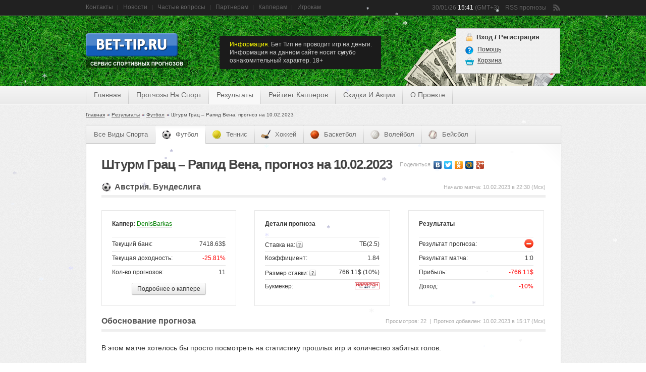

--- FILE ---
content_type: text/html; charset=UTF-8
request_url: https://bet-tip.ru/tips/51480
body_size: 9624
content:
<!DOCTYPE html>
<html>
<head>
	<meta http-equiv="Content-Type" content="text/html; charset=UTF-8" />
	<meta name="referrer" content="origin"/>
    <title>Штурм Грац – Рапид Вена, прогноз на 10.02.2023. Австрия. Бундеслига - DenisBarkas</title><meta name="description" content="В этом матче хотелось бы просто посмотреть на статистику прошлых игр и количество забитых голов.
Взять" >	<link rel='stylesheet' href='/design/css/style.css' type='text/css' media='all' />
	<!--[if IE 7]>
		<link rel="stylesheet" type="text/css" href="/design/css/ie7.css" />
	<![endif]-->
	<!--[if IE 8]>
		<link rel="stylesheet" type="text/css" href="/design/css/ie8.css" />
	<![endif]-->
    <link rel='stylesheet' href='/design/css/modals.css' type='text/css' media='all' />
    <link rel='stylesheet' href='/design/css/jcarousel.responsive.css' type='text/css' media='all' />
        <link rel='stylesheet' href='/design/css/fixes.css' type='text/css' media='all' />
	<!-- Favicon -->
	<link rel="shortcut icon" href="https://bet-tip.ru/design/img/favicon.png" />

    <script type="text/javascript" src="/design/js/jquery/jquery-1-9-0.js"></script>
    <script src="https://ajax.googleapis.com/ajax/libs/jquery/3.1.1/jquery.min.js"></script>
    <script type="text/javascript" src="/design/modules/jqueryphp/js/jquery.php.js"></script>
    <script type="text/javascript" src="/design/js/plugins/modals.js"></script>
    <script type="text/javascript" src="/design/modules/cookie/jquery.cookie.js"></script>
        <script type="text/javascript" src="/design/js/main.js"></script>
    <script type="text/javascript" src="/design/js/sollux.js"></script>
        <script type="text/javascript">
        var checkUrl = '/jobs/scripts/check.php'
        BetGrid.check(checkUrl);
        setInterval(function() {
            BetGrid.check(checkUrl);
        }, 30 * 1000);
    </script>

</head>
<body>
	<div class="wrapper-all">
	<div class="container">
	<div class="header">
		<div class="wrapper">
			<div class="head-nav-top">
				<div class="nav controlMenu">
					<ul>
						<li><a href="/feedback">Контакты</a></li>
						<li><a href="/news">Новости</a></li>
						<li><a href="/pages/faq">Частые вопросы</a></li>
						<li><a href="/pages/partners">Партнерам</a></li>
						<li><a href="/pages/cappers">Капперам</a></li>
						<li><a href="/pages/igrokam">Игрокам</a></li>
					</ul>
				</div>
				<noindex><div class="right-block">
					<div id="timeBox" class="time">
						20/04/13 <span>15:08</span> (GMT+4)
					</div></noindex>

                    <script type="text/javascript">
                        var startDate = new Date();
                        var timezone = 3 + startDate.getTimezoneOffset() / 60;
                        startDate = new Date(startDate.getTime() + timezone * 60 * 60 * 1000);
                        function setTime() {
                            var year = startDate.getFullYear() + '';
                            var month = startDate.getMonth() + 1;
                            var time = (startDate.getDate() < 10 ? '0' + startDate.getDate() : startDate.getDate()) + '/' +
                                        (month < 10 ? '0' + month : month) + '/' +
                                        year.substr(2) + ' <span>' + 
                                        (startDate.getHours() < 10 ? '0' + startDate.getHours() : startDate.getHours()) + ':' +
                                        (startDate.getMinutes() < 10 ? '0' + startDate.getMinutes() : startDate.getMinutes()) + '</span> (GMT+3)';
                            $('#timeBox').empty().append(time);
                            startDate.setTime(startDate.getTime() + 1000);
                        }
                        setTime();
                        setInterval(function(){
                            setTime();
                        }, 1000)
                    </script>
					<div class="rss">
						<a href="/rss">RSS прогнозы</a>
					</div>
				</div>
				<div class="clear"></div>
			</div>
		</div>
	</div>		
	<div class="head-content">
		<div class="wrapper">
			<div class="logo">
				<a href="/"><img src="/design/img/logo.png" alt="прогнозы на спорт от профессионалов" /></a>
			</div>
                                        <div class="widget">
<p><noindex><span>Информация.</span> Бет Тип не проводит игр на деньги. Информация на данном сайте носит сугубо ознакомительный характер. 18+</noindex></p>
</div>                                            			
    			<noindex><div class="head-content-main">
    				<span class="log-reg">
                        <a href="javascript:BetGrid.getLoginWindow()">Вход</a> / 
                        <a href="javascript:BetGrid.getRegistrerWindow()">Регистрация</a>
                    </span>
    				
    				<div class="clear"></div>
    				<div class="nav">
    					<ul>
    						<li class="help"><a href="/pages/faq">Помощь</a></li>
    						<li class="basket"><a href="/basket">Корзина <span id="basketCounter"></span></a></li>
    					</ul>
    				</div>
    			</div></noindex>
            			<div class="clear"></div>
		</div>		
	</div>
	<div class="head-nav-btm">
		<div class="wrapper">
			<ul>
				<li class="index"><a href="/">Главная</a></li>
				<li class="forecast"><a href="/tips/active">прогнозы на спорт</a></li>
				<li class="results"><a href="/tips/last">результаты</a></li>
				<li class="ratings"><a href="/experts">рейтинг капперов</a></li>
				<li class="promotions"><a href="/pages/promotions">скидки и акции</a></li>
				<li class="about"><a href="/pages/about">о проекте</a></li>
                			</ul>
		</div>		
	</div>
<script>
    var global_notproclick=0;
    var global_tempname;
    var global_temptag;
    
  //защита от проклика
    function notproclick(inn)
    {
      if(inn==1)
      {
        if(global_notproclick==1) 
          return 1;
        else
        {
          global_notproclick=1;
          global_tempname = $('#'+global_temptag).html();
          $('#'+global_temptag).html('...');
        }
      }
      else if(inn==2)
      {
        setTimeout(function(e){
          global_notproclick=0; 
          $('#'+global_temptag).html(global_tempname);
        },1000);
      }
    }
</script>


<div class="content dp">
	<div class="wrapper">
        
<div class="breadcrumbs">
	<ul>
        <li><a href="/">Главная</a></li>
                		  <li>
                                <a href="/tips/last">Результаты</a>
                              </li>
                		  <li>
                                <a href="/tips/last/football">Футбол</a>
                              </li>
                		  <li>
                                    Штурм Грац – Рапид Вена, прогноз на 10.02.2023                              </li>
                    	</ul>
</div><script type="text/javascript">
        BetGrid.setActiveMenu('results');
    </script>
<div class="clear"></div>

<div class="forecasts-sport">
	<div class="nav">
		<ul>
			<li><a href="/tips/last">Все виды спорта<i></i></a></li>
			<li class="football active"><a href="/tips/last/football"><span></span>Футбол<i></i></a></li>
			<li class="tennis "><a href="/tips/last/tennis"><span></span>Теннис<i></i></a></li>
			<li class="hockey "><a href="/tips/last/hockey"><span></span> Хоккей<i></i></a></li>
			<li class="basketball "><a href="/tips/last/basketball"><span></span>Баскетбол<i></i></a></li>
			<li class="volleyball "><a href="/tips/last/volleyball"><span></span>Волейбол<i></i></a></li>
			<li class="baseball "><a href="/tips/last/baseball"><span></span>Бейсбол<i></i></a></li>
		</ul>
	</div>
	<div class="clear"></div>
	
	<div class="wrp-fild">
		<h1>Штурм Грац – Рапид Вена, прогноз на 10.02.2023</h1>
		<div class="wrp-send">
		    <noindex><ul><li class="first">Поделиться</li></ul></noindex>
            <noindex><script type="text/javascript" src="//yandex.st/share/share.js"charset="utf-8"></script></noindex>
            <noindex><div class="yashare-auto-init" data-yashareL10n="ru" data-yashareType="none" data-yashareQuickServices="vkontakte,facebook,twitter,odnoklassniki,moimir,gplus"></div></noindex></div>
		<div class="title football">
			<h2><span></span>Австрия. Бундеслига</h2>
			<div class="title-inf">Начало матча: <span>10.02.2023 в 22:30 (Мск)</span></div>
		</div>
		
		<div class="sports-fild">
   <noindex><div class="more-about-capper">
				<h3>Каппер: <a target="_blank" href="/expert/DenisBarkas">DenisBarkas</a>
                                </h3>
				<table>
					<tr>
						<td class="td1">Текущий банк:</td>
						                        <td class="td2"><span>7418.63$</span></td>
					</tr>
                    					<tr>
						<td class="td1">Текущая доходность:</td>
						<td class="td2 minus"><span>-25.81%</span></td>
					</tr>
					<tr>
						<td class="td1">Кол-во прогнозов:</td>
						<td class="td2">11</td>
					</tr>
				</table>
				<a target="_blank" class="more-capper" href="/expert/DenisBarkas">Подробнее о каппере</a>							
			</div></noindex>	
            	             <noindex><div class="details-forecast">
					<h3>Детали прогноза</h3>
					<table>
						<tr>
							<td class="td1">Ставка на:<a href="https://bet-tip.ru/pages/vidyi-stavok" target="_blank"><i class="help"><span class="b-tooltip_narrow">Ознакомиться с видами ставок можно, кликнув на иконку вопроса.</span></i></a></td>
							<td class="td2">ТБ(2.5)</td>
						</tr>
						<tr>
							<td class="td1">Коэффициент:</td>
							<td class="td2">1.84</td>
						</tr>
						<tr>
							<td class="td1">Размер ставки:<i class="help"><span class="b-tooltip_narrow">Сумма (процент) ставки от текущего банка.</span></i></td>
							<td class="td2">766.11$ (10%)</td>
						</tr>
						<tr>
							<td class="td1">Букмекер:</td>
							<td class="td2"><a rel="nofollow" target="_blank" href="https://bet-tip.ru/go/marathon.html"><img src="/design/img/service/5_big.png" alt=""/></a></td>
						</tr>
					</table>
				</div></noindex>
                <div class="results">
                    <h3>Результаты</h3>
                        					<table class="resultBox">
    						<tr>
    							<td class="td1">Результат прогноза:</td>
    							<td class="td2">
									<div>
										<img src="/design/img/table-minus.png" alt=""/>
										<span class="b-tooltip_narrow">Не прошел</span>
									</div>
								</td>
    						</tr>
    						<tr>
    							<td class="td1">Результат матча:</td>
    							<td class="td2">1:0</td>
    						</tr>
    						<tr>
    							<td class="td1">Прибыль:</td>
    							<td class="td2 minus"><span>-766.11$</span></td>
    						</tr>
    						<tr>
                                    							<td class="td1">Доход:</td>
    							<td class="td2 minus"><span>-10%</span></td>
    						</tr>
    					</table>
                                    </div>
            	

		</div>

		<div class="title football">
			<h2>Обоснование прогноза</h2>
            
			<div class="title-inf">Прогноз добавлен: <span>10.02.2023 в 15:17 (Мск)</span></div>
                        <div class="title-inf" style="margin-right:5px">Просмотров: <span>22 &nbsp;| </span></div>
            		</div>
        		    <div class="justification-forecast" style="border-bottom:none;">
				<p>В этом матче хотелось бы просто посмотреть на статистику прошлых игр и количество забитых голов.</p>

<p>Взять например количество голов у каждой команды за последние 8 игр (плюс минус последний месяц).</p>

<p>Штурм в общем имеет двадцать шесть забитых гола (3.25 в среднем за матч), только в трех из восьми играх было забито два гола, в остальных свыше.</p>

<p>В матчах с участием команды Рапид и вовсе было забито тридцать пять мячей (4.37 в среднем за матч), тотал 2.5 был пробит во всех (в основное время), кроме одного последнего матча с Вольфсбергером (но там в дополнительное время два гола от Рапид было).</p>

<p>Обе команды показывают очень результативные игры на количество мячей, считаю и этот случай не будет исключением.</p>

<p>Верю, что рубеж в три гола будет достигнут очень легко.</p>
                                <noindex><table border="0" style="width: 100%;" class="borderTable">
                    <tbody>
                    <tr>
                        <td><div id="playinresultblock" class="forecast_poll">
<div class="poll_title"><h3>Сыграет ли прогноз?</h3></div>
                                <div class="poll_row">
                                        <div class="poll_content">
                                                <div class="poll_elem poll_elem_green">
                                                        <div class="poll_elem_value" id="poll_value_plus">0%</div>
                                                        <div class="poll_elem_result">
                                                                <div class="poll_elem_line">
                                                                        <div class="poll_elem_line_value" id="poll_percent_plus" style="width: 0%">
                                                                                <span id="poll_number_plus">0</span>
                                                                        </div>
                                                                </div>
                                                                <ul id="row_plus" class="poll_elem_user"></ul>
                                                        </div>
                                                </div>
                                         <div class="poll_elem poll_elem_red">
                                                        <div class="poll_elem_value" id="poll_value_minus">0%</div>
                                                        <div class="poll_elem_result">
                                                                <div class="poll_elem_line">
                                                                        <div class="poll_elem_line_value" id="poll_percent_minus" style="width: 0%">
                                                                                <span id="poll_number_minus">0</span>
                                                                        </div>
                                                                </div>
                                                                <ul id="row_minus" class="poll_elem_user"></ul>
                                                        </div>
                                                </div>
                                        </div>
                                        <ul class="poll_buttons">
                                                <li>
                                                        <button type="button" id="playda" onclick="return false;" class="btn btn-green">Да</button>
                                                </li>
                                                <li>
                                                        <button type="button" id="playnet" onclick="return false;" class="btn btn-red">Нет</button>
                                                </li>
                                        </ul>
                                </div>
                                <div class="poll_number">Всего проголосовало: <span id="poll_number">0</span></div>
                        </div>
</div></td>
                    </tr>
                    </tbody>
                </table></noindex><script>
                    $("#playda").click(function(e){  global_temptag = "playda";
                                                                                if (notproclick(1)==1)
                                                                                        return;
                                                                                        $.ajax({type: "POST", url: "/functions/ajax.php",
                                                                                                         data:{type:global_temptag,id:51480,new:1},
                                                                                                         success: function(data)
                                                                                                         {
                                                                                                                                notproclick(2);
                                                                                                                                $("#playinresultblock").html(data);
                                                                                                                                /*location.reload();*/
                                                                                                         }
                                                                                        });  });
                            $("#playnet").click(function(e){  global_temptag = "playnet";
                                                                                if (notproclick(1)==1)
                                                                                        return;
                                                                                        $.ajax({type: "POST", url: "/functions/ajax.php",
                                                                                                         data:{type:global_temptag,id:51480,new:1},
                                                                                                         success: function(data)
                                                                                                         {
                                                                                                                                notproclick(2);
                                                                                                                                $("#playinresultblock").html(data);
                                                                                                                                /*location.reload();*/
                                                                                                         }
                                                                                        });  });
                                                        </script>
                                                                         <noindex><table border="0" style="width: 100%;" class="borderTable">
                    <tbody>
                    <tr>
                        <td> <style>
   a.banner {
    border-bottom-width: 0px !important;}
  </style>

<a class="banner" href="https://bet-tip.ru/pages/igrokam"><img src='https://bet-tip.ru/promo/468-60-bonus.gif' style="padding-top: 5px;" border='0' width='468' height='60' /></a></td>
                        <td></td>
                    </tr>
                    </tbody>
                </table></noindex>
                	   <noindex><div class="score-prediction">
					<ul>
						<li class="like"><a href="javascript:BetGrid.vote(51480, 1, 'good')"></a></li>
						<li class="dizlike"><a href="javascript:BetGrid.vote(51480, 1, 'bad')"></a></li>
					</ul>
					<div class="ratingWath51480 rating-fild">Рейтинг: <span class="rating">0</span> (Всего голосов: <span class="total">0</span>)</div>
                    
                    <div style="float: left;margin-left: 12%;" class="state-action open-action" onclick="if($(this).hasClass('close-action')) {$(this).removeClass('close-action').addClass('open-action');} else {$(this).removeClass('open-action').addClass('close-action');}$('.comment-box-bets').toggle()">
                        <a class="custom-link" href="javascript:void(0)">Открыть / Скрыть обсуждение</a>
                        <div class="icon"></div> 
                    </div>
    				<ul class="item-list-control" style="float: right;margin-top: 4px;margin-right:-5px">
    					<li>Ответов нет</li>
						<li>|</li>
                        <li><a href="javascript:void(0)" onclick="$('#protestWindow').modal().open()">Пожаловаться на прогноз</a></li>
    				</ul>
                    
                    
				</div></noindex>                
			</div>
          	 </div>
</div>

                        
<div class="comment-box-bets news-comment-wrp check-comments"  display: block;">
    <div class="title commentBoxTitle" style="display: none;">
	<h2>Комментарии:</h2>
</div>
<div id="commentsBox" class="comments-fild">
        </div>
<div class="title">
	<h2>Напишите комментарий!</h2>
</div>

<div class="news-comment">
    <form onsubmit="return BetGrid.addComment(51480, 2, this)">
            		<div class="line">
    			<input type="text" name="username" value=""/>
    			<label for="name">Имя (обязательно)</label>
    			<span class="error">ошибка</span>
    		</div>
    		<div class="line">
    			<input type="text" name="email"  value=""/>
    			<label for="email">Email (не публикуется) (обязательно)</label>
                <span class="error">ошибка</span>
    		</div>

        								
    	<div class="line">
    		<textarea name="text"></textarea>
    		<span class="error">ошибка</span>
    	</div>
                        <div class="line spam">
    		<input type="text" name="captcha"/>
    		<label for="spam">Защита от спама</label>
    		<div class="captchaContainer">
    			<img width="240" height="50" alt="" src="/data/captcha/d89898f677a042a508b6c4021649aa52.png">    		</div>
    		<div class="clear"></div>
    		<span class="error">ошибка</span>
        </div>
        <input type="hidden" value="d89898f677a042a508b6c4021649aa52" name="captcha_id"/>		
    	        <input type="submit" value="Отправить!" /> 
        <a style="margin-left: 20px;" class="custom-link" href="/pages/kak-razmestit-avatar">Как разместить аватар?</a>
                    <div class="email">
                <input type="checkbox" name="is_notify" value="1" checked="checked"/>Оповещать о новых комментариях по почте
            </div>
                
    </form>
</div>    <br />
</div> 
<div class="forecasts-sport" style="background: #ffffff; border-top: 1px solid #ddd;box-shadow: 0 0 3px rgba(153, 153, 153, 0.1);margin-top:0">
    <div class="wrp-fild">
        
    		<div class="title football">
    			<h2>Результаты последних прогнозов каппера</h2>
    			<a href="/expert/DenisBarkas/tips#viewBox">Смотреть все результаты</a>
    		</div>	
    		<noindex><div class="results-forecasts">
    			<table>
    				<thead>
    					<tr>
    						<td class="td1"></td>
    						<td class="td2">Событие</td>
    						<td class="td3"><i>Дата<span class="b-tooltip_narrow">Дата и время начала матча по МСК.</span></i></td>
    						<td class="td4"><i>Прогноз<span class="b-tooltip_narrow">Вид ставки.</span></i></td>
    						<td class="td5"><i>Кэф<span class="b-tooltip_narrow">Коэффициент.</span></i></td>
    						<td class="td6"><i>Ставка<span class="b-tooltip_narrow">Сумма ставки от банка каппера.</span></i></td>
    						<td class="td7"><i>Прибыль<span class="b-tooltip_narrow">Прибыль/убыток по ставке.</span></i></td>
    						<td class="td8">Результат</td>
    					</tr>
    				</thead>
    				<tbody>
                                					<tr class="minus tennis">
        						<td class="td1"></td>
        						<td class="td2"><a title="Результат: 2:1" href="/tips/51489">Даниил Медведев – Александр Зверев</a></td>
        						<td class="td3">14.03.2023 21:00</td>
        						<td class="td4">Т(2:0)</td>
        						<td class="td5">1.74</td>
        						<td class="td6">680.75</td>
        						<td class="td7">-680.75</td>
        						<td class="td8"><span title="Не прошел"></span></td>
        					</tr>
                                					<tr class="plus football">
        						<td class="td1"></td>
        						<td class="td2"><a title="Результат: 7:0" href="/tips/51488">Манчестер Сити – РБ Лейпциг</a></td>
        						<td class="td3">14.03.2023 23:00</td>
        						<td class="td4">ТБ(2.5)</td>
        						<td class="td5">1.71</td>
        						<td class="td6">756.39</td>
        						<td class="td7">+535.52</td>
        						<td class="td8"><span title="Прошел"></span></td>
        					</tr>
                                					<tr class="plus football">
        						<td class="td1"></td>
        						<td class="td2"><a title="Результат: 0:1" href="/tips/51487">Жирона – Атлетико Мадрид</a></td>
        						<td class="td3">13.03.2023 23:00</td>
        						<td class="td4">П2</td>
        						<td class="td5">1.97</td>
        						<td class="td6">689.5</td>
        						<td class="td7">+668.82</td>
        						<td class="td8"><span title="Прошел"></span></td>
        					</tr>
                                					<tr class="equally football">
        						<td class="td1"></td>
        						<td class="td2"><a title="Результат: 2:0" href="/tips/51485">Манчестер Юнайтед – Ньюкасл Юнайтед</a></td>
        						<td class="td3">26.02.2023 19:30</td>
        						<td class="td4">ИТБ1(2)</td>
        						<td class="td5">3.88</td>
        						<td class="td6">689.5</td>
        						<td class="td7">0</td>
        						<td class="td8"><span title="Возврат"></span></td>
        					</tr>
                                					<tr class="minus football">
        						<td class="td1"></td>
        						<td class="td2"><a title="Результат: 1:0" href="/tips/51480">Штурм Грац – Рапид Вена</a></td>
        						<td class="td3">10.02.2023 22:30</td>
        						<td class="td4">ТБ(2.5)</td>
        						<td class="td5">1.84</td>
        						<td class="td6">766.11</td>
        						<td class="td7">-766.11</td>
        						<td class="td8"><span title="Не прошел"></span></td>
        					</tr>
                                					<tr class="minus football">
        						<td class="td1"></td>
        						<td class="td2"><a title="Результат: 1:0" href="/tips/51479">Милан – Торино</a></td>
        						<td class="td3">10.02.2023 22:45</td>
        						<td class="td4">ТБ(2.5)</td>
        						<td class="td5">2.19</td>
        						<td class="td6">851.24</td>
        						<td class="td7">-851.24</td>
        						<td class="td8"><span title="Не прошел"></span></td>
        					</tr>
                                					<tr class="plus football">
        						<td class="td1"></td>
        						<td class="td2"><a title="Результат: 1:2" href="/tips/51478">Бохум – Боруссия Дортмунд</a></td>
        						<td class="td3">08.02.2023 22:45</td>
        						<td class="td4">П2</td>
        						<td class="td5">1.68</td>
        						<td class="td6">797.04</td>
        						<td class="td7">+541.99</td>
        						<td class="td8"><span title="Прошел"></span></td>
        					</tr>
                                					<tr class="minus football">
        						<td class="td1"></td>
        						<td class="td2"><a title="Результат: 2:2" href="/tips/51477">Монца – Сампдория</a></td>
        						<td class="td3">06.02.2023 22:45</td>
        						<td class="td4">П1</td>
        						<td class="td5">1.81</td>
        						<td class="td6">885.6</td>
        						<td class="td7">-885.6</td>
        						<td class="td8"><span title="Не прошел"></span></td>
        					</tr>
                                					<tr class="minus football">
        						<td class="td1"></td>
        						<td class="td2"><a title="Результат: 1:0" href="/tips/51475">Интер – Аталанта</a></td>
        						<td class="td3">31.01.2023 23:00</td>
        						<td class="td4">ТБ(2.5)</td>
        						<td class="td5">1.73</td>
        						<td class="td6">984</td>
        						<td class="td7">-984</td>
        						<td class="td8"><span title="Не прошел"></span></td>
        					</tr>
                                					<tr class="minus football">
        						<td class="td1"></td>
        						<td class="td2"><a title="Результат: 0:1" href="/tips/51474">Вильярреал – Райо Вальекано</a></td>
        						<td class="td3">30.01.2023 23:00</td>
        						<td class="td4">ТБ(2.5)</td>
        						<td class="td5">1.96</td>
        						<td class="td6">475</td>
        						<td class="td7">-475</td>
        						<td class="td8"><span title="Не прошел"></span></td>
        					</tr>
                        														
    				</tbody>
    			</table>
    		</div></noindex>
	</div>
</div>
<div class="clear"></div>
	<div class="modal4" id="protestWindow">
	    <h2>Сообщить о проблеме в прогнозе</h2>
	    <noindex><div class="modal-body">
	    	<div class="close"></div>
    		<a href="javascript:void(0)">Проблемный прогноз</a>
	        <form onsubmit="return Sollux.jphp('/feedback/index/save', this)" class="feedbackForm">
                                    <div class="line">
    					<label for="email">E-mail*:</label>
    					<input name="email" type="text" />
    					<span class="error">ошибка</span>
    				</div>
                                <div class="line">
	        		<input type="checkbox" name="option[]" value="Ошибка в прогнозе" id="a1" />
					<label for="a1">Ошибка в прогнозе</label>
				</div>
				<div class="line">
	        		<input type="checkbox" name="option[]" value="Не рассчитан результат прогноза " id="a2" />
					<label for="a2">Не рассчитан результат прогноза </label>
				</div>
				<div class="line">
	        		<input type="checkbox" name="option[]" value="Неверный результат прогноза" id="a3" />
					<label for="a3">Неверный результат прогноза</label>
				</div>
				<div class="line">
	        		<input type="checkbox" name="option[]" value="Нарушение правил" id="a4" />
					<label for="a4">Нарушение правил</label>
				</div>	

				<div class="line">
                    <label for="spam">Примечания:</label>
					<textarea name="text"></textarea>
					<span class="error">ошибка</span>
				</div>
                                <div class="line spam">
                	<label for="spam">Код на картинке:</label>
                	<input type="text" name="captcha"/>	
                	<div class="captchaContainer">
                		<img width="240" height="50" alt="" src="/data/captcha/2c48164db57c8fd161c57ec6493990f8.png">                	</div>
                	<div class="clear"></div>
                    
                    <span class="error">ошибка</span>
                </div>
                <input type="hidden" value="2c48164db57c8fd161c57ec6493990f8" name="captcha_id"/>
                <input type="hidden" name="resource" value="51480"/>
				<input type="submit" value="Отправить" />
	        </form>
	    </div></noindex>
	</div>	
        
		<div class="clear"></div>
	</div>
</div>
	</div>
		<div class="footer-push"></div>
	</div>
	<div class="footer">
		<div class="footer-bg-top"></div>
		<div class="wrapper">
		<noindex><img style="padding-top: 0px; float:right;" src="https://bet-tip.ru/design/img/gamestop.png"></noindex>
		<noindex><a href="//www.freekassa.ru/" rel="nofollow" target="_blank"><img style="padding-top: 90px; float:left;" src="https://bet-tip.ru/design/img/16.png"></a></noindex></div>
		<div class="copiright">
			<div class="wrapper">
				<div class="copi">
					<span>© 2014-2026 Bet-Tip.ru - <a href="/">прогнозы на спорт от экспертов</a></span>
<noindex><!--LiveInternet counter--><a rel="nofollow" href="https://www.liveinternet.ru/click"
target="_blank"><img id="licnt7AA8" width="1" height="1" style="border:0" 
title="LiveInternet"
src="[data-uri]"
alt=""/></a><script>(function(d,s){d.getElementById("licnt7AA8").src=
"https://counter.yadro.ru/hit?t41.5;r"+escape(d.referrer)+
((typeof(s)=="undefined")?"":";s"+s.width+"*"+s.height+"*"+
(s.colorDepth?s.colorDepth:s.pixelDepth))+";u"+escape(d.URL)+
";h"+escape(d.title.substring(0,150))+";"+Math.random()})
(document,screen)</script><!--/LiveInternet--></noindex>

<noindex><!-- Yandex.Metrika counter -->
<script type="text/javascript" >
   (function(m,e,t,r,i,k,a){m[i]=m[i]||function(){(m[i].a=m[i].a||[]).push(arguments)};
   m[i].l=1*new Date();k=e.createElement(t),a=e.getElementsByTagName(t)[0],k.async=1,k.src=r,a.parentNode.insertBefore(k,a)})
   (window, document, "script", "https://mc.yandex.ru/metrika/tag.js", "ym");

   ym(26856945, "init", {
        clickmap:true,
        trackLinks:true,
        accurateTrackBounce:true,
        webvisor:true,
        ecommerce:"dataLayer"
   });
</script>
<noscript><div><img src="https://mc.yandex.ru/watch/26856945" style="position:absolute; left:-9999px;" alt="" /></div></noscript>
<!-- /Yandex.Metrika counter --></noindex>
				</div>
				<div class="nav controlMenu" style="max-width:589px">
					<ul>
					    <li><a href="/pages/about">О проекте</a></li>
						<li><a href="/pages/rules">Правила и условия</a></li>
						<li><a href="/pages/faq">Вопрос-Ответ</a></li>
						<li><a href="/pages/shkola-bettinga">Школа ставок</a></li>
						<li><a href="/pages/bukmekerskie-kontory">Букмекеры мира</a></li>
						<li><a href="/feedback">Контакты</a></li>
                        <li><a href="/sitemap">Карта сайта</a></li>
					</ul>
				</div>
			</div>
		</div>	
	</div>
	
</body>
</html>
<SCRIPT type="text/javascript">
// Количество снежинок на странице (Ставьте в границах 30-40, больше не рекомендую)
var snowmax=35;
 
// Установите цвет снега, добавьте столько цветов сколько пожелаете
var snowcolor=new Array("#AAAACC","#DDDDFF","#CCCCDD","#F3F3F3","#F0FFFF","#FFFFFF","#EFF5FF")
 
// Поставьте шрифты из которых будет создана снежинка ставьте столько шрифтом сколько хотите
var snowtype=new Array("Arial Black","Arial Narrow","Times","Comic Sans MS");
 
// Символ из какого будут сделаны снежинки (по умолчанию * )
var snowletter="*";
 
// Скорость падения снега (рекомендую в границах от 0.3 до 2)
var sinkspeed=0.6;
 
// Максимальный размер снежинки
var snowmaxsize=22;
 
// Установите минимальный размер снежинки
var snowminsize=8;
 
// Устанавливаем положение снега
// Впишите 1 чтобы снег был по всему сайту, 2 только слева
// 3 только по центру, 4 снег справа
var snowingzone=1;
 
 
/*
//   * ПОСЛЕ ЭТОЙ ФРАЗЫ БОЛЬШЕ НЕТ КОНФИГУРАЦИИ*
*/
 
// НИЧЕГО НЕ ИЗМЕНЯТЬ
 
var snow=new Array();
var marginbottom;
var marginright;
var timer;
var i_snow=0;
var x_mv=new Array();
var crds=new Array();
var lftrght=new Array();
var browserinfos=navigator.userAgent;
var ie5=document.all&&document.getElementById&&!browserinfos.match(/Opera/);
var ns6=document.getElementById&&!document.all;
var opera=browserinfos.match(/Opera/);
var browserok=ie5||ns6||opera;
function randommaker(range) {
	rand=Math.floor(range*Math.random());
	return rand;
}
function initsnow() {
	if (ie5 || opera) {
		marginbottom=document.body.clientHeight;
		marginright=document.body.clientWidth;
	}
	else if (ns6) {
		marginbottom=window.innerHeight;
		marginright=window.innerWidth;
	}
	var snowsizerange=snowmaxsize-snowminsize;
	for (i=0;i<=snowmax;i++) {
		crds[i]=0;
		lftrght[i]=Math.random()*15;
		x_mv[i]=0.03+Math.random()/10;
		snow[i]=document.getElementById("s"+i);
		snow[i].style.fontFamily=snowtype[randommaker(snowtype/length)];
		snow[i].size=randommaker(snowsizerange)+snowminsize;
		snow[i].style.fontSize=snow[i].size+"px";
		snow[i].style.color=snowcolor[randommaker(snowcolor.length)];
		snow[i].sink=sinkspeed*snow[i].size/5;
		if (snowingzone==1) {snow[i].posx=randommaker(marginright-snow[i].size)}
		if (snowingzone==2) {snow[i].posx=randommaker(marginright/2-snow[i].size)}
		if (snowingzone==3) {snow[i].posx=randommaker(marginright/2-snow[i].size)+marginright/4}
		if (snowingzone==4) {snow[i].posx=randommaker(marginright/2-snow[i].size)+marginright/2}
		snow[i].posy=randommaker(2*marginbottom-marginbottom-2*snow[i].size);
		snow[i].style.left=snow[i].posx+"px";
		snow[i].style.top=snow[i].posy+"px";
	}
	movesnow();
}
function movesnow() {
	for(i=0;i<=snowmax;i++) {
		crds[i]+=x_mv[i];
		snow[i].posy+=snow[i].sink;
		snow[i].style.left=snow[i].posx+lftrght[i]*Math.sin(crds[i])+"px";
		snow[i].style.top=snow[i].posy+"px";
		if (snow[i].posy>=marginbottom-2*snow[i].size || parseInt(snow[i].style.left)>(marginright-3*lftrght[i])) {
			if (snowingzone==1) {snow[i].posx=randommaker(marginright-snow[i].size)}
			if (snowingzone==2) {snow[i].posx=randommaker(marginright/2-snow[i].size)}
			if (snowingzone==3) {snow[i].posx=randommaker(marginright/2-snow[i].size)+marginright/4}
			if (snowingzone==4) {snow[i].posx=randommaker(marginright/2-snow[i].size)+marginright/2}
			snow[i].posy=0;
		}
	}
	var timer=setTimeout("movesnow()",50);
}
for (i=0;i<=snowmax;i++) {
	document.write("<span id='s"+i+"' style='position:absolute;top:-"+snowmaxsize+"px;'>"+snowletter+"</span>");
}
if (browserok) {
	window.onload=initsnow;
}
</SCRIPT>

--- FILE ---
content_type: text/css
request_url: https://bet-tip.ru/design/css/style.css
body_size: 45353
content:
/* Start reset */
html, body, div, span, applet, object, iframe,
h1, h2, h3, h4, h5, h6, p, blockquote, pre,
a, abbr, acronym, address, big, cite, code,
del, dfn, em, font, img, ins, kbd, q, s, samp,
small, strike, strong, sub, sup, tt, var,
b, u, i, center,
dl, dt, dd, ul, li,
fieldset, form, label, legend,
caption, tfoot, thead, th {
	margin: 0;
	padding: 0;
	border: 0;
	outline: 0;

	vertical-align: baseline;
	background: transparent;
}
body {

	line-height: 1;
}

.dp .text-fild h3{
    font-size: 16px;
    line-height: 20px;
    padding-bottom: 15px;
	color: #555555;
	font-family: "Myriad Pro", "Arial", sans-serif;
    font-weight: 700;
}

blockquote, q {
	quotes: none;
}

/* remember to define focus styles! */
:focus {
	outline: 0;
}

.comments-fild a { 
    border-bottom-color: #E4E4E4;
    border-bottom-style: solid;
    border-bottom-width: 1px;
    color: #008000;
    text-decoration: none;
}

.comments-fild a:hover { 
    color: #125DB9;
}

.scrin-bk {
    background: #fff none repeat scroll 0 0;
    border: 1px solid #ddd;
    box-shadow: 0 0 3px rgba(153, 153, 153, 0.25);
    float: left;
    margin: 5px 20px 10px 0 !important;
    padding: 4px;
}

   #banner a{border-bottom: 1px solid #fff;}
   #banner a:hover{border-bottom: 1px solid #fff;}
   
   
.dp .text-fild a.bet {
  	background: #125db9; /* Old browsers */
	/* IE9 SVG, needs conditional override of 'filter' to 'none' */
	background: url([data-uri]);
	background: -moz-linear-gradient(top,  #35cce5 0%, #35cce5 2%, #00bddc 4%, #1d87c5 98%, #125db9 100%); /* FF3.6+ */
	background: -webkit-gradient(linear, left top, left bottom, color-stop(0%,#35cce5), color-stop(2%,#35cce5), color-stop(4%,#00bddc), color-stop(98%,#0098b7), color-stop(100%,#00849b)); /* Chrome,Safari4+ */
	background: -webkit-linear-gradient(top,  #35cce5 0%,#35cce5 2%,#00bddc 4%,#1d87c5 98%,#125db9 100%); /* Chrome10+,Safari5.1+ */
	background: -o-linear-gradient(top,  #35cce5 0%,#35cce5 2%,#00bddc 4%,#1d87c5 98%,#125db9 100%); /* Opera 11.10+ */
	background: -ms-linear-gradient(top,  #35cce5 0%,#35cce5 2%,#00bddc 4%,#1d87c5 98%,#125db9 100%); /* IE10+ */
	background: linear-gradient(to bottom,  #35cce5 0%,#35cce5 2%,#00bddc 4%,#1d87c5 98%,#125db9 100%); /* W3C */
	filter: progid:DXImageTransform.Microsoft.gradient( startColorstr='#125db9', endColorstr='#125db9',GradientType=0 ); /* IE6-8 */
    border: 1px solid #009eba;
    border-radius: 4px;
    color: #fff !important;
    cursor: pointer;
    display: table;
    font-size: 17px;
    margin: 20px auto 0;
    padding: 8px 20px;
    text-align: center;
    text-decoration: none;
    text-shadow: 0 -1px 0 rgba(0, 0, 0, 0.25);
}

.dp .text-fild a.bet:hover {
    background: rgba(0, 0, 0, 0) linear-gradient(to bottom, #125db9 0%, #35cce5 2%, #00bddc 4%, #125db9 98%, #125db9 100%) repeat scroll 0 0;
}
.dp .text-fild a.bet:active {
    box-shadow: 0 2px 4px rgba(0, 0, 0, 0.2) inset, 0 1px 2px rgba(0, 0, 0, 0.05);
}

.dp .text-fild table.icon {
    border: 1px solid #fff;
    float: right;
    margin: 0;
}
	
.content .wrapper .text-fild table.icon tbody tr:nth-child(2n+1) {
    background: none;
}

.content .wrapper .text-fild table.icon img {
    margin: 0 8px 5px 5px;
}

.content .wrapper .text-fild table.icon i span.b-tooltip_narrow {
    background: #ffffff none repeat scroll 0 0;
    border: 1px solid #cccccc;
    bottom: 32px;
    cursor: default;
    display: none;
    font-weight: normal;
    left: -68px;
    line-height: 12px;
    padding: 5px 0;
    position: absolute;
    text-align: center;
    width: 100px;
    z-index: 100;
	font-size: 11px;
	color: #666;
}

.content .wrapper .text-fild table.icon i:hover span.b-tooltip_narrow {
    display: block;
}

.dp .wrapper .priv-cab .wrp-fild .bought-forecasts table.icon i:hover span.b-tooltip_narrow {
    display: block;
}

.content .wrapper .sidebar table.icon i:hover span.b-tooltip_narrow {
    display: block;
}

.content .wrapper .text-fild table.icon i {
    color: #666666;
    font-style: normal;
    font-weight: bold;
    position: relative;
    text-decoration: none;
}

.content .wrapper .sidebar table.icon i {
    color: #666666;
    font-style: normal;
    font-weight: bold;
    position: relative;
    text-decoration: none;
}

.content .wrapper .text-fild table.borderTable img {
    margin: 0;
	padding-right: 8px;
}

.content .wrapper .text-fild table.borderTable a.link {
    border-bottom: none;
}

.dp .text-fild table.bk {
    border-spacing: 0;
    color: #666666;
    font-size: 11px;
	text-align: center;
}

.dp .wrapper .priv-cab .wrp-fild .bought-forecasts table.bk {
    border-spacing: 0;
    color: #666666;
    font-size: 11px;
	text-align: center;
}

.content .wrapper .sidebar table.bk {
    border-spacing: 0;
    color: #666666;
    font-size: 11px;
	text-align: center;
}

.content .wrapper .text-fild table.bk i span.b-tooltip_narrow {
    background: #ffffff none repeat scroll 0 0;
    border: 1px solid #cccccc;
    bottom: 20px;
    color: #666;
    cursor: default;
    display: none;
    font-size: 11px;
    font-weight: normal;
    left: -16px;
    line-height: 12px;
    padding: 5px 0;
    position: absolute;
    text-align: center;
    width: 100px;
    z-index: 100;
}

.dp .wrapper .priv-cab .wrp-fild .bought-forecasts table.bk i span.b-tooltip_narrow {
    background: #ffffff none repeat scroll 0 0;
    border: 1px solid #cccccc;
    bottom: 20px;
    color: #666;
    cursor: default;
    display: none;
    font-size: 11px;
    font-weight: normal;
    left: -16px;
    line-height: 12px;
    padding: 5px 0;
    position: absolute;
    text-align: center;
    width: 100px;
    z-index: 100;
}

.content .wrapper .sidebar table.bk i span.b-tooltip_narrow {
    background: #ffffff none repeat scroll 0 0;
    border: 1px solid #cccccc;
    bottom: 20px;
    color: #666;
    cursor: default;
    display: none;
    font-size: 11px;
    font-weight: normal;
    left: -16px;
    line-height: 12px;
    padding: 5px 0;
    position: absolute;
    text-align: center;
    width: 100px;
    z-index: 100;
}

.content .wrapper .text-fild table.bk i {
    color: #666666;
    font-style: normal;
    font-weight: bold;
    position: relative;
    text-decoration: none;
}

.dp .wrapper .priv-cab .wrp-fild .bought-forecasts table.bk i {
    color: #666666;
    font-style: normal;
    font-weight: bold;
    position: relative;
    text-decoration: none;
}

.content .wrapper .sidebar table.bk i {
    color: #666666;
    font-style: normal;
    font-weight: normal;
    position: relative;
    text-decoration: none;
}

.content .wrapper .text-fild table.bk i:hover span.b-tooltip_narrow {
    display: block;
}

.dp .wrapper .priv-cab .wrp-fild .bought-forecasts table.bk i:hover span.b-tooltip_narrow {
    display: block;
}

.content .wrapper .sidebar table.bk i:hover span.b-tooltip_narrow {
    display: block;
}

.content .wrapper .text-fild table.bk tbody tr:nth-child(2n+1) {
    background: #f5f5f5 none repeat scroll 0 0;
}

.dp .wrapper .priv-cab .wrp-fild .bought-forecasts table.bk tbody tr:nth-child(2n+1) {
    background: #f5f5f5 none repeat scroll 0 0;
}

.content .wrapper .sidebar table.bk tbody tr:nth-child(1n+1) {
    border-bottom: 1px solid #d6d6d6;
}

.content .wrapper .text-fild table.bk thead tr {
    height: 30px;
}

.dp .wrapper .priv-cab .wrp-fild .bought-forecasts table.bk thead tr {
    height: 30px;
}

.content .wrapper .sidebar table.bk thead tr {
    height: 27px;
	border-bottom: 1px solid #d6d6d6;
}

.content .wrapper .sidebar table.bk {
    border-spacing: 0;
    color: #666666;
    font-size: 11px;
    text-shadow: 0 1px 0 #fff;
}

.content .wrapper .sidebar a.complete {
    color: #444;
    display: block;
    font-size: 12px;
    margin: 10px 0 0;
    text-align: right;
    text-shadow: 0 1px 0 #fff;
}

.content .wrapper .text-fild table.bk tr {
    height: 40px;
    vertical-align: middle;
}

.dp .wrapper .priv-cab .wrp-fild .bought-forecasts table.bk tr {
    height: 40px;
    vertical-align: middle;
}

.content .wrapper .sidebar table.bk tr {
    height: 38px;
    vertical-align: middle;
}

.content .wrapper .text-fild table.bk tr.head {
    font-weight: bold;
}

.dp .wrapper .priv-cab .wrp-fild .bought-forecasts table.bk tr.head {
    font-weight: bold;
}

.content .wrapper .sidebar table.bk tr.head {
    font-weight: bold;
}

.content .wrapper .text-fild table.bk img {
    margin: 0;
	vertical-align: middle;
}

.dp .wrapper .priv-cab .wrp-fild .bought-forecasts table.bk img {
    margin: 0;
	vertical-align: middle;
}

.content .wrapper .sidebar table.bk img {
    margin: 0;
	vertical-align: middle;
}

.content .wrapper .text-fild table.bk a.link {
    border-bottom: medium none;
    text-decoration: none;
}

.dp .wrapper .priv-cab .wrp-fild .bought-forecasts table.bk a.link {
    border-bottom: medium none;
    text-decoration: none;
}

.content .wrapper .sidebar table.bk a.link {
    border-bottom: medium none;
    text-decoration: none;
}

.content .wrapper .text-fild table.bk thead tr.head td.bk-1 {
    width: 80px;
}

.dp .wrapper .priv-cab .wrp-fild .bought-forecasts table.bk thead tr.head td.bk-1 {
    width: 80px;
}

.content .wrapper .text-fild table.bk thead tr.head td.bk-2 {
    width: 100px;
}

.dp .wrapper .priv-cab .wrp-fild .bought-forecasts table.bk thead tr.head td.bk-2 {
    width: 100px;
}

.content .wrapper .text-fild table.bk thead tr.head td.bk-4 {
    width: 70px;
}

.dp .wrapper .priv-cab .wrp-fild .bought-forecasts table.bk thead tr.head td.bk-4 {
    width: 70px;
}

.content .wrapper .text-fild table.bk thead tr.head td.bk-5 {
    width: 80px;
}

.dp .wrapper .priv-cab .wrp-fild .bought-forecasts table.bk thead tr.head td.bk-5 {
    width: 80px;
}

.content .wrapper .text-fild table.bk thead tr.head td.bk-6 {
    width: 112px;
}

.dp .wrapper .priv-cab .wrp-fild .bought-forecasts table.bk thead tr.head td.bk-6 {
    width: 110px;
}

.content .wrapper .text-fild table.bk a.obzor-bk {
    text-decoration: none;
	color: #333;
	border-radius: 3px;
	border: 1px solid #DDDDDD;
	border-style: solid;
	border-width: 1px;
	border-image: none;
	border-color: rgba(0, 0, 0, 0.10) rgba(0, 0, 0, 0.15) rgba(0, 0, 0, 0.25);
	background: #fefefe; /* Old browsers */
	/* IE9 SVG, needs conditional override of 'filter' to 'none' */
	background: url([data-uri]);
	background: -moz-linear-gradient(top,  #fefefe 0%, #e8e8e8 100%); /* FF3.6+ */
	background: -webkit-gradient(linear, left top, left bottom, color-stop(0%,#fefefe), color-stop(100%,#e8e8e8)); /* Chrome,Safari4+ */
	background: -webkit-linear-gradient(top,  #fefefe 0%,#e8e8e8 100%); /* Chrome10+,Safari5.1+ */
	background: -o-linear-gradient(top,  #fefefe 0%,#e8e8e8 100%); /* Opera 11.10+ */
	background: -ms-linear-gradient(top,  #fefefe 0%,#e8e8e8 100%); /* IE10+ */
	background: linear-gradient(to bottom,  #fefefe 0%,#e8e8e8 100%); /* W3C */
	filter: progid:DXImageTransform.Microsoft.gradient( startColorstr='#fefefe', endColorstr='#e8e8e8',GradientType=0 ); /* IE6-8 */
	padding: 3px 10px;
	font-size: 11px;
	font-family: arial;
	cursor: pointer;
	text-align: center;
	text-shadow: 0 1px rgba(255, 255, 255, 1);
	box-shadow: 0 1px 0 rgba(255, 255, 255, 0.2) inset, 0 1px 2px rgba(0, 0, 0, 0.05);
} 

.dp .wrapper .priv-cab .wrp-fild .bought-forecasts table.bk a.obzor-bk {
    text-decoration: none;
	color: #333;
	border-radius: 3px;
	border: 1px solid #DDDDDD;
	border-style: solid;
	border-width: 1px;
	border-image: none;
	border-color: rgba(0, 0, 0, 0.10) rgba(0, 0, 0, 0.15) rgba(0, 0, 0, 0.25);
	background: #fefefe; /* Old browsers */
	/* IE9 SVG, needs conditional override of 'filter' to 'none' */
	background: url([data-uri]);
	background: -moz-linear-gradient(top,  #fefefe 0%, #e8e8e8 100%); /* FF3.6+ */
	background: -webkit-gradient(linear, left top, left bottom, color-stop(0%,#fefefe), color-stop(100%,#e8e8e8)); /* Chrome,Safari4+ */
	background: -webkit-linear-gradient(top,  #fefefe 0%,#e8e8e8 100%); /* Chrome10+,Safari5.1+ */
	background: -o-linear-gradient(top,  #fefefe 0%,#e8e8e8 100%); /* Opera 11.10+ */
	background: -ms-linear-gradient(top,  #fefefe 0%,#e8e8e8 100%); /* IE10+ */
	background: linear-gradient(to bottom,  #fefefe 0%,#e8e8e8 100%); /* W3C */
	filter: progid:DXImageTransform.Microsoft.gradient( startColorstr='#fefefe', endColorstr='#e8e8e8',GradientType=0 ); /* IE6-8 */
	padding: 3px 10px;
	font-size: 11px;
	font-family: arial;
	cursor: pointer;
	text-align: center;
	text-shadow: 0 1px rgba(255, 255, 255, 1);
	box-shadow: 0 1px 0 rgba(255, 255, 255, 0.2) inset, 0 1px 2px rgba(0, 0, 0, 0.05);
} 

.content .wrapper .sidebar table.bk a.obzor-bk {
    text-decoration: none;
	color: #333;
	border-radius: 3px;
	border: 1px solid #DDDDDD;
	border-style: solid;
	border-width: 1px;
	border-image: none;
	border-color: rgba(0, 0, 0, 0.10) rgba(0, 0, 0, 0.15) rgba(0, 0, 0, 0.25);
	background: #fefefe; /* Old browsers */
	/* IE9 SVG, needs conditional override of 'filter' to 'none' */
	background: url([data-uri]);
	background: -moz-linear-gradient(top,  #fefefe 0%, #e8e8e8 100%); /* FF3.6+ */
	background: -webkit-gradient(linear, left top, left bottom, color-stop(0%,#fefefe), color-stop(100%,#e8e8e8)); /* Chrome,Safari4+ */
	background: -webkit-linear-gradient(top,  #fefefe 0%,#e8e8e8 100%); /* Chrome10+,Safari5.1+ */
	background: -o-linear-gradient(top,  #fefefe 0%,#e8e8e8 100%); /* Opera 11.10+ */
	background: -ms-linear-gradient(top,  #fefefe 0%,#e8e8e8 100%); /* IE10+ */
	background: linear-gradient(to bottom,  #fefefe 0%,#e8e8e8 100%); /* W3C */
	filter: progid:DXImageTransform.Microsoft.gradient( startColorstr='#fefefe', endColorstr='#e8e8e8',GradientType=0 ); /* IE6-8 */
	padding: 2px 8px;
	font-size: 11px;
	font-family: arial;
	cursor: pointer;
	text-align: center;
	text-shadow: 0 1px rgba(255, 255, 255, 1);
	box-shadow: 0 1px 0 rgba(255, 255, 255, 0.2) inset, 0 1px 2px rgba(0, 0, 0, 0.05);
} 

.content .wrapper .text-fild table.bk a.obzor-bk:hover {
    background: #ebebeb;
}

.dp .wrapper .priv-cab .wrp-fild .bought-forecasts table.bk a.obzor-bk:hover {
    background: #ebebeb;
}

.content .wrapper .sidebar table.bk a.obzor-bk:hover {
    background: #ebebeb;
}

.content .wrapper .text-fild table.bk a.obzor-bk:active {
    box-shadow: 0 2px 4px rgba(0, 0, 0, 0.15) inset, 0 1px 2px rgba(0, 0, 0, 0.05);
}

.dp .wrapper .priv-cab .wrp-fild .bought-forecasts table.bk a.obzor-bk:active {
    box-shadow: 0 2px 4px rgba(0, 0, 0, 0.15) inset, 0 1px 2px rgba(0, 0, 0, 0.05);
}

.content .wrapper .text-fild table.bk a.obzor-bk:active {
    box-shadow: 0 2px 4px rgba(0, 0, 0, 0.15) inset, 0 1px 2px rgba(0, 0, 0, 0.05);
}

.dp .wrapper .priv-cab .wrp-fild .bought-forecasts table.bk a.obzor-bk:active {
    box-shadow: 0 2px 4px rgba(0, 0, 0, 0.15) inset, 0 1px 2px rgba(0, 0, 0, 0.05);
}

.content .wrapper .sidebar table.bk a.obzor-bk:active {
    box-shadow: 0 2px 4px rgba(0, 0, 0, 0.15) inset, 0 1px 2px rgba(0, 0, 0, 0.05);
}

.content .wrapper .text-fild table.bk a.go-bk {
	text-decoration: none;
	color: #fff;
	border: 1px solid #009EBA;
	background: #125db9; /* Old browsers */
	/* IE9 SVG, needs conditional override of 'filter' to 'none' */
	background: url([data-uri]);
	background: -moz-linear-gradient(top,  #35cce5 0%, #35cce5 2%, #00bddc 4%, #1d87c5 98%, #125db9 100%); /* FF3.6+ */
	background: -webkit-gradient(linear, left top, left bottom, color-stop(0%,#35cce5), color-stop(2%,#35cce5), color-stop(4%,#00bddc), color-stop(98%,#0098b7), color-stop(100%,#00849b)); /* Chrome,Safari4+ */
	background: -webkit-linear-gradient(top,  #35cce5 0%,#35cce5 2%,#00bddc 4%,#1d87c5 98%,#125db9 100%); /* Chrome10+,Safari5.1+ */
	background: -o-linear-gradient(top,  #35cce5 0%,#35cce5 2%,#00bddc 4%,#1d87c5 98%,#125db9 100%); /* Opera 11.10+ */
	background: -ms-linear-gradient(top,  #35cce5 0%,#35cce5 2%,#00bddc 4%,#1d87c5 98%,#125db9 100%); /* IE10+ */
	background: linear-gradient(to bottom,  #35cce5 0%,#35cce5 2%,#00bddc 4%,#1d87c5 98%,#125db9 100%); /* W3C */
	filter: progid:DXImageTransform.Microsoft.gradient( startColorstr='#125db9', endColorstr='#125db9',GradientType=0 ); /* IE6-8 */
	border-radius: 4px;
	padding: 3px 10px;
	cursor: pointer;
	font-size: 11px;
	text-shadow: 0 -1px 0 rgba(0, 0, 0, 0.25);
}

.dp .wrapper .priv-cab .wrp-fild .bought-forecasts table.bk a.go-bk {
	text-decoration: none;
	color: #fff;
	border: 1px solid #009EBA;
	background: #125db9; /* Old browsers */
	/* IE9 SVG, needs conditional override of 'filter' to 'none' */
	background: url([data-uri]);
	background: -moz-linear-gradient(top,  #35cce5 0%, #35cce5 2%, #00bddc 4%, #1d87c5 98%, #125db9 100%); /* FF3.6+ */
	background: -webkit-gradient(linear, left top, left bottom, color-stop(0%,#35cce5), color-stop(2%,#35cce5), color-stop(4%,#00bddc), color-stop(98%,#0098b7), color-stop(100%,#00849b)); /* Chrome,Safari4+ */
	background: -webkit-linear-gradient(top,  #35cce5 0%,#35cce5 2%,#00bddc 4%,#1d87c5 98%,#125db9 100%); /* Chrome10+,Safari5.1+ */
	background: -o-linear-gradient(top,  #35cce5 0%,#35cce5 2%,#00bddc 4%,#1d87c5 98%,#125db9 100%); /* Opera 11.10+ */
	background: -ms-linear-gradient(top,  #35cce5 0%,#35cce5 2%,#00bddc 4%,#1d87c5 98%,#125db9 100%); /* IE10+ */
	background: linear-gradient(to bottom,  #35cce5 0%,#35cce5 2%,#00bddc 4%,#1d87c5 98%,#125db9 100%); /* W3C */
	filter: progid:DXImageTransform.Microsoft.gradient( startColorstr='#125db9', endColorstr='#125db9',GradientType=0 ); /* IE6-8 */
	border-radius: 4px;
	padding: 3px 10px;
	cursor: pointer;
	font-size: 11px;
	text-shadow: 0 -1px 0 rgba(0, 0, 0, 0.25);
}

.content .wrapper .sidebar table.bk a.go-bk {
	text-decoration: none;
	color: #fff;
	border: 1px solid #009EBA;
	background: #125db9; /* Old browsers */
	/* IE9 SVG, needs conditional override of 'filter' to 'none' */
	background: url([data-uri]);
	background: -moz-linear-gradient(top,  #35cce5 0%, #35cce5 2%, #00bddc 4%, #1d87c5 98%, #125db9 100%); /* FF3.6+ */
	background: -webkit-gradient(linear, left top, left bottom, color-stop(0%,#35cce5), color-stop(2%,#35cce5), color-stop(4%,#00bddc), color-stop(98%,#0098b7), color-stop(100%,#00849b)); /* Chrome,Safari4+ */
	background: -webkit-linear-gradient(top,  #35cce5 0%,#35cce5 2%,#00bddc 4%,#1d87c5 98%,#125db9 100%); /* Chrome10+,Safari5.1+ */
	background: -o-linear-gradient(top,  #35cce5 0%,#35cce5 2%,#00bddc 4%,#1d87c5 98%,#125db9 100%); /* Opera 11.10+ */
	background: -ms-linear-gradient(top,  #35cce5 0%,#35cce5 2%,#00bddc 4%,#1d87c5 98%,#125db9 100%); /* IE10+ */
	background: linear-gradient(to bottom,  #35cce5 0%,#35cce5 2%,#00bddc 4%,#1d87c5 98%,#125db9 100%); /* W3C */
	filter: progid:DXImageTransform.Microsoft.gradient( startColorstr='#125db9', endColorstr='#125db9',GradientType=0 ); /* IE6-8 */
	border-radius: 4px;
	padding: 2px 8px;
	cursor: pointer;
	font-size: 11px;
	text-shadow: 0 -1px 0 rgba(0, 0, 0, 0.25);
}

.content .wrapper .text-fild table.bk a.go-bk:hover {
    background: linear-gradient(to bottom, #125db9 0%, #35cce5 2%, #00bddc 4%, #125db9 98%, #125db9 100%) repeat scroll 0 0 rgba(0, 0, 0, 0);
}

.dp .wrapper .priv-cab .wrp-fild .bought-forecasts table.bk a.go-bk:hover {
    background: linear-gradient(to bottom, #125db9 0%, #35cce5 2%, #00bddc 4%, #125db9 98%, #125db9 100%) repeat scroll 0 0 rgba(0, 0, 0, 0);
}

.content .wrapper .sidebar table.bk a.go-bk:hover {
    background: linear-gradient(to bottom, #125db9 0%, #35cce5 2%, #00bddc 4%, #125db9 98%, #125db9 100%) repeat scroll 0 0 rgba(0, 0, 0, 0);
}

.content .wrapper .text-fild table.bk a.go-bk:active {
    box-shadow: 0 2px 4px rgba(0, 0, 0, 0.2) inset, 0 1px 2px rgba(0, 0, 0, 0.05);
}

.dp .wrapper .priv-cab .wrp-fild .bought-forecasts table.bk a.go-bk:active {
    box-shadow: 0 2px 4px rgba(0, 0, 0, 0.2) inset, 0 1px 2px rgba(0, 0, 0, 0.05);
}

.content .wrapper .sidebar table.bk a.go-bk:active {
    box-shadow: 0 2px 4px rgba(0, 0, 0, 0.2) inset, 0 1px 2px rgba(0, 0, 0, 0.05);
}

#nav2, #nav2 ul {
    list-style:none;
    padding:0;
    width:100%;
}

#nav2 ul {
    position:relative;
    z-index:-1;
}

#nav2 li {
    position:relative;
    z-index:100;
}

#nav2 ul li {
    margin-top:-31px;
    -moz-transition:  0.4s linear 0.4s;
    -ms-transition: 0.4s linear 0.4s;
    -o-transition: 0.4s linear 0.4s;
    -webkit-transition: 0.4s linear 0.4s;
}

#nav2 li a {
	background: #f5f5f5; /* Old browsers */
	/* IE9 SVG, needs conditional override of 'filter' to 'none' */
	background: url([data-uri]);
	background: -moz-linear-gradient(top,  #f5f5f5 0%, #eaeaea 98%, #b5b5b5 100%); /* FF3.6+ */
	background: -webkit-gradient(linear, left top, left bottom, color-stop(0%,#f5f5f5), color-stop(98%,#eaeaea), color-stop(100%,#b5b5b5)); /* Chrome,Safari4+ */
	background: -webkit-linear-gradient(top,  #f5f5f5 0%,#eaeaea 98%,#b5b5b5 100%); /* Chrome10+,Safari5.1+ */
	background: -o-linear-gradient(top,  #f5f5f5 0%,#eaeaea 98%,#b5b5b5 100%); /* Opera 11.10+ */
	background: -ms-linear-gradient(top,  #f5f5f5 0%,#eaeaea 98%,#b5b5b5 100%); /* IE10+ */
	background: linear-gradient(to bottom,  #f5f5f5 0%,#eaeaea 98%,#b5b5b5 100%); /* W3C */
	filter: progid:DXImageTransform.Microsoft.gradient( startColorstr='#f5f5f5', endColorstr='#b5b5b5',GradientType=0 ); /* IE6-8 */
	color:#444;
    display:block;
    font-size:12px;
    font-weight:normal;
    line-height:32px;
    outline:0;
    padding-left:15px;
    text-decoration:none;
	text-shadow: 0 1px 0 rgba(255, 255, 255, 0.9);
	display: block;
}

#nav2 li a.sub {
    background: #dfdfdf;
	line-height:32px;
	text-shadow: 0 1px 0 rgba(255, 255, 255, 0.9);
}

#nav2 li a + img {
    cursor:pointer;
    display:none;
    height:32px;
    left:0;
    position:absolute;
    top:0;
    width:100%;
	text-shadow: 0 1px 0 rgba(255, 255, 255, 0.9);
}

#nav2 li a img {
    border-width:0px;
    line-height:32px;
    margin-right:8px;
    vertical-align:middle;
	padding-right: 4px;
	padding-bottom: 3px;
}

#nav2 li a:hover {
    background: #f8f8f8;
	text-shadow: 0 1px 0 rgba(255, 255, 255, 0.9);
}

#nav2 ul li a {
    background-color:#eee;
    border-bottom:1px solid #fff;
    color:#444;
    font-size:11px;
    line-height:30px;
	text-shadow: 0 1px 0 rgba(255, 255, 255, 0.9);
	padding-left: 20px;
}

#nav2 ul li a:hover {
    background: #f8f8f8;
}

#nav2 ul li a img {
    background: url("../images/bulb.png") no-repeat;
    border-width:0px;
    height:5%;
	width:6%;
    line-height:22px;
    margin-right:15px;
    vertical-align:middle;
}

#nav2 ul li:nth-child(odd) a img {
    background:url("../images/bulb2.png") no-repeat;
}

#nav2 a.sub:focus {
    background:#dfdfdf;
    outline:0;
}

#nav2 a:focus ~ ul li {
    margin-top:0;
    -moz-transition:  0.4s linear;
    -ms-transition: 0.4s linear;
    -o-transition: 0.4s linears;
    -webkit-transition: 0.4s linears;
    transition: 0.4s linear;
}

#nav2 a:focus + img, #nav2 a:active + img {
    display:block;
}

#nav2 a.sub:active {
    background:#bcbdc1;
    outline:0;
}

#nav2 a:active ~ ul li {
    margin-top:0;
}

#nav2 ul:hover {
    display:block;
}

.content .wrapper .text-fild td.textbk {
	vertical-align: middle;
	padding-top: 20px;
    padding-right: 3px;
	padding-left: 10px;
}

/* End navigation Right */


    /* -- Сыграет ли прогноз? -- */
	
	.golos-tip {
	border: 1px solid #E6E6E6;
	}
	
    .forecast_poll {
    padding: 15px 15px 15px 15px;
}

    .forecast_poll .poll_title {
    margin-bottom: 20px;
    padding-bottom: 10px;
    text-align: left;
    border-bottom: 1px solid #dbdbdb;
}

    .forecast_poll .poll_row {
    display: -webkit-box;
    display: -webkit-flex;
    display: -moz-flex;
    display: -ms-flexbox;
    display: flex;
}

    .forecast_poll .poll_content {
    -webkit-box-flex: 1;
    -webkit-flex-grow: 1;
    -moz-flex-grow: 1;
    -ms-flex-positive: 1;
    flex-grow: 1;
}

   .forecast_poll .poll_elem {
    margin-bottom: 20px;
    display: -webkit-box;
    display: -webkit-flex;
    display: -moz-flex;
    display: -ms-flexbox;
    display: flex;
}

   .forecast_poll .poll_elem .poll_elem_value {
    width: 70px;
    min-width: 70px;
    font-weight: bold;
    font-size: 16px;
    color: #555;
	font-family: "Myriad Pro", Arial, Sans-serif;
    line-height: 30px;
}

    .forecast_poll .poll_elem .poll_elem_result {
    font-size: 0;
    line-height: 0;
    -webkit-box-flex: 1;
    -webkit-flex-grow: 1;
    -moz-flex-grow: 1;
    -ms-flex-positive: 1;
    flex-grow: 1;
    display: -webkit-box;
    display: -webkit-flex;
    display: -moz-flex;
    display: -ms-flexbox;
    display: flex;
    -webkit-box-direction: normal;
    -webkit-box-orient: vertical;
    -webkit-flex-direction: column;
    -moz-flex-direction: column;
    -ms-flex-direction: column;
    flex-direction: column;
	padding-top: 10px;
}

/**/
.poll_elem_result1 {
    font-size: 0;
    line-height: 0;
    -webkit-box-flex: 1;
    -webkit-flex-grow: 1;
    -moz-flex-grow: 1;
    -ms-flex-positive: 1;
    flex-grow: 1;
    display: -webkit-box;
    display: -webkit-flex;
    display: -moz-flex;
    display: -ms-flexbox;
    display: flex;
    -webkit-box-direction: normal;
    -webkit-box-orient: vertical;
    -webkit-flex-direction: column;
    -moz-flex-direction: column;
    -ms-flex-direction: column;
    flex-direction: column;
	padding-top: 5px;
}

.poll_elem_line1 {
    height: 3px;
    width: 99%;
    margin: auto 0 auto;
    position: relative;
    background: #008000;
}

.poll_elem_user1 {
    padding: 0;
    font-size: 0;
    line-height: 0;
    margin: 5px -2px 0 -1px;
    list-style: none;
    display: -webkit-box;
    display: -webkit-flex;
    display: -moz-flex;
    display: -ms-flexbox;
    display: flex;
}

.poll_elem_green1 {
    background: #EB0000;
}

.poll_elem_green1 span {
    background: #EB0000;
}

.poll_elem_red1 {
    background: #EB0000;
}

.poll_elem_red1 span {
    background: #EB0000;
}

.poll_elem_line1 .poll_elem_line_value1 span {
    right: 0;
    top: -9px;
    width: 20px;
    color: #ffffff;
    padding: 2px 0;
    font-size: 12px;
    line-height: 16px;
    text-align: center;
    position: absolute;
    display: inline-block;
}

.poll_elem_line1 .poll_elem_line_value1 {
    top: 0;
    left: 0;
    padding-left: 0px;
    height: 100%;
    display: block;
    position: absolute;
}
/**/

    .forecast_poll .poll_elem .poll_elem_line {
    height: 3px;
    width: 98%;
    margin: auto 0 auto;
    position: relative;
    background: #dbdbdb;
}

    .forecast_poll .poll_elem .poll_elem_user {
    padding: 0;
    font-size: 0;
    line-height: 0;
    margin: 10px -2px 0 -1px;
    list-style: none;
    display: -webkit-box;
    display: -webkit-flex;
    display: -moz-flex;
    display: -ms-flexbox;
    display: flex;
}

    .forecast_poll .poll_elem.poll_elem_green .poll_elem_line .poll_elem_line_value {
    background: #008000;
}

    .forecast_poll .poll_elem.poll_elem_green .poll_elem_line .poll_elem_line_value span {
    background: #008000;
}

    .forecast_poll .poll_elem.poll_elem_red .poll_elem_line_value {
    background: #EB0000;
}

    .forecast_poll .poll_elem.poll_elem_red .poll_elem_line_value span {
    background: #EB0000;
}

    .forecast_poll .poll_elem .poll_elem_line .poll_elem_line_value span {
    right: 0;
    top: -9px;
    width: 20px;
    color: #ffffff;
    padding: 2px 0;
    font-size: 12px;
    line-height: 16px;
    text-align: center;
    position: absolute;
    display: inline-block;
}

    .forecast_poll .poll_elem .poll_elem_line .poll_elem_line_value {
    top: 0;
    left: 0;
    padding-left: 20px;
    height: 100%;
    display: block;
    position: absolute;
}

    .forecast_poll .poll_number {
    color: #000;
    opacity: 0.75;
    text-align: left;
}

    .forecast_poll .poll_buttons {
    width: 80px;
    min-width: 80px;
    text-align: right;
    margin-bottom: 0;
	margin: 0 0 10px 0;
    padding: 0;
    font-size: 0;
    line-height: 0;
    list-style: none;
    text-align: center;
}

    .forecast_poll .poll_buttons > li {
    padding: 0;
}
  
    .forecast_poll .poll_buttons > li:first-child {
    margin-bottom: 15px;
}
  
    .btn-green {
    text-decoration: none;
	color: #fff!important;
	border: 1px solid #008000!important;
	background: #008000; /* Old browsers */
	/* IE9 SVG, needs conditional override of 'filter' to 'none' */
	background: url([data-uri] MC9zdmciIHdpZHRoPSIxMDAlIiBoZWlnaHQ9IjEwMCUiIHZpZXdCb3g9IjAgMCAxIDEiIHByZXNlcnZlQXNwZWN0UmF0aW89Im5vbmUiPg0KICA8bGluZWFyR3JhZGllbnQgaWQ9ImdyYWQtdWNnZy1n ZW5lcmF0ZWQiIGdyYWRpZW50VW5pdHM9InVzZXJTcGFjZU9uVXNlIiB4MT0iMCUiIHkxPSIwJSIg [base64]);
	background: -moz-linear-gradient(top,  #00de00 0%, #00cc00 2%, #00c300 4%, #006500 98%, #008000 100%); /* FF3.6+ */
	background: -webkit-gradient(linear, left top, left bottom, color-stop(0%,#00de00), color-stop(2%,#00cc00), color-stop(4%,#00c300), color-stop(98%,#006500), color-stop(100%,#008000)); /* Chrome,Safari4+ */
	background: -webkit-linear-gradient(top, #00de00 0%,#00cc00 2%,#00c300 4%,#006500 98%,#008000 100%); /* Chrome10+,Safari5.1+ */
	background: -o-linear-gradient(top, #00de00 0%,#00cc00 2%,#00c300 4%,#006500 98%,#008000 100%); /* Opera 11.10+ */
	background: -ms-linear-gradient(top, #00de00 0%,#00cc00 2%,#00c300 4%,#006500 98%,#008000 100%); /* IE10+ */
	background: linear-gradient(to bottom, #00de00 0%,#00cc00 2%,#00c300 4%,#006500 98%,#008000 100%); /* W3C */
	filter: progid:DXImageTransform.Microsoft.gradient( startColorstr='#008000', endColorstr='#008000',GradientType=0 ); /* IE6-8 */
	border-radius: 4px;
	padding: 3px 8px;
	cursor: pointer;
	font-size: 11px;
	text-shadow: 0 -1px 0 rgba(0, 0, 0, 0.25);
	width: 40px;
	margin-top: 5px;
}

    .btn-green:hover {
    background: linear-gradient(to bottom, #019e01 0%,#02ad02 2%,#00ab00 4%,#014601 98%,#008000 100%) repeat scroll 0 0 rgba(0, 0, 0, 0);
}

   .btn-green:active {
    box-shadow: 0 2px 4px rgba(0, 0, 0, 0.2) inset, 0 1px 2px rgba(0, 0, 0, 0.05);
}

    .btn-red {
    text-decoration: none;
	color: #fff!important;
	border: 1px solid #EB0000!important;
	background: #EB0000; /* Old browsers */
	/* IE9 SVG, needs conditional override of 'filter' to 'none' */
    background-image: url([data-uri]);
	background: -moz-linear-gradient(top,  #EB000080 0%, #EB000080 2%, #EB000080 4%, #EB0000 98%, #EB0000 100%); /* FF3.6+ */
	background: -webkit-gradient(linear, left top, left bottom, color-stop(0%,#EB000080), color-stop(2%,#EB000080), color-stop(4%,#EB000080), color-stop(98%,#EB0000), color-stop(100%,#EB0000)); /* Chrome,Safari4+ */
	background: -webkit-linear-gradient(top,  #EB000080 0%,#EB000080 2%,#EB000080 4%,#EB0000 98%,#EB0000 100%); /* Chrome10+,Safari5.1+ */
	background: -o-linear-gradient(top,  #EB000080 0%,#EB000080 2%,#EB000080 4%,#EB0000 98%,#EB0000 100%); /* Opera 11.10+ */
	background: -ms-linear-gradient(top,  #EB000080 0%,#EB000080 2%,#EB000080 4%,#EB0000 98%,#EB0000 100%); /* IE10+ */
	background: linear-gradient(to bottom,  #EB000080 0%,#EB000080 2%,#EB000080 4%,#EB0000 98%,#EB0000 100%); /* W3C */
	filter: progid:DXImageTransform.Microsoft.gradient( startColorstr='#EB0000', endColorstr='#EB0000',GradientType=0 ); /* IE6-8 */
	border-radius: 4px;
	padding: 3px 8px;
	cursor: pointer;
	font-size: 11px;
	text-shadow: 0 -1px 0 rgba(0, 0, 0, 0.25);
	width: 40px;
	margin-top: 15px;
}

    .btn-red:hover {
    background: linear-gradient(to bottom, #EB0000 0%, #a9000080 2%, #a9000080 4%, #a90000 98%, #a90000 100%) repeat scroll 0 0 rgba(0, 0, 0, 0);
	background-image: url([data-uri]);
}


    .btn-red:active {
    box-shadow: 0 2px 4px rgba(0, 0, 0, 0.2) inset, 0 1px 2px rgba(0, 0, 0, 0.05);
}



/* Navigation Right - Букмекеры */

#nav3, #nav3 ul {
    list-style:none;
    padding:0;
    width:100%;
}

#nav3 ul {
    position:relative;
    z-index:-1;
}

#nav3 li {
    position:relative;
    z-index:100;
}

#nav3 ul li {
    margin-top:-31px;
    -moz-transition:  0.4s linear 0.4s;
    -ms-transition: 0.4s linear 0.4s;
    -o-transition: 0.4s linear 0.4s;
    -webkit-transition: 0.4s linear 0.4s;
}

#nav3 li a {
	background: #f5f5f5; /* Old browsers */
	/* IE9 SVG, needs conditional override of 'filter' to 'none' */
	background: url([data-uri]);
	background: -moz-linear-gradient(top,  #f5f5f5 0%, #eaeaea 98%, #b5b5b5 100%); /* FF3.6+ */
	background: -webkit-gradient(linear, left top, left bottom, color-stop(0%,#f5f5f5), color-stop(98%,#eaeaea), color-stop(100%,#b5b5b5)); /* Chrome,Safari4+ */
	background: -webkit-linear-gradient(top,  #f5f5f5 0%,#eaeaea 98%,#b5b5b5 100%); /* Chrome10+,Safari5.1+ */
	background: -o-linear-gradient(top,  #f5f5f5 0%,#eaeaea 98%,#b5b5b5 100%); /* Opera 11.10+ */
	background: -ms-linear-gradient(top,  #f5f5f5 0%,#eaeaea 98%,#b5b5b5 100%); /* IE10+ */
	background: linear-gradient(to bottom,  #f5f5f5 0%,#eaeaea 98%,#b5b5b5 100%); /* W3C */
	filter: progid:DXImageTransform.Microsoft.gradient( startColorstr='#f5f5f5', endColorstr='#b5b5b5',GradientType=0 ); /* IE6-8 */
	color:#444;
    display:block;
    font-size:11px;
    font-weight:normal;
    line-height:30px;
    outline:0;
    padding-left:20px;
    text-decoration:none;
	text-shadow: 0 1px 0 rgba(255, 255, 255, 0.9);
	display: block;
}

#nav3 li a.sub {
    background: #dfdfdf;
	line-height:32px;
	text-shadow: 0 1px 0 rgba(255, 255, 255, 0.9);
}

#nav3 li a + img {
    cursor:pointer;
    display:none;
    height:32px;
    left:0;
    position:absolute;
    top:0;
    width:100%;
	text-shadow: 0 1px 0 rgba(255, 255, 255, 0.9);
}

#nav3 li a img {
    background: url("../images/bulb.png") no-repeat;
    border-width:0px;
    line-height:22px;
    margin-right:15px;
    vertical-align:middle;
}

#nav3 li a:hover {
    background: #f8f8f8;
	text-shadow: 0 1px 0 rgba(255, 255, 255, 0.9);
}

#nav3 ul li a {
    background-color:#eee;
    border-bottom:1px solid #fff;
    color:#444;
    font-size:11px;
    line-height:30px;
	text-shadow: 0 1px 0 rgba(255, 255, 255, 0.9);
	padding-left: 20px;
}

#nav3 ul li a:hover {
    background: #f8f8f8;
}


#nav3 ul li:nth-child(odd) a img {
    background:url("../images/bulb2.png") no-repeat;
}

#nav3 a.sub:focus {
    background:#dfdfdf;
    outline:0;
}

#nav3 a:focus ~ ul li {
    margin-top:0;
    -moz-transition:  0.4s linear;
    -ms-transition: 0.4s linear;
    -o-transition: 0.4s linears;
    -webkit-transition: 0.4s linears;
    transition: 0.4s linear;
}

#nav3 a:focus + img, #nav3 a:active + img {
    display:block;
}

#nav3 a.sub:active {
    background:#bcbdc1;
    outline:0;
}

#nav3 a:active ~ ul li {
    margin-top:0;
}

#nav3 ul:hover {
    display:block;
}


/* Navigation Right - Школа ставок */

#nav4, #nav4 ul {
    list-style:none;
    padding:0;
    width:100%;
}

#nav4 ul {
    position:relative;
    z-index:-1;
}

#nav4 li {
    position:relative;
    z-index:100;
}

#nav4 ul li {
    margin-top:-31px;
    -moz-transition:  0.4s linear 0.4s;
    -ms-transition: 0.4s linear 0.4s;
    -o-transition: 0.4s linear 0.4s;
    -webkit-transition: 0.4s linear 0.4s;
}

#nav4 li a {
	background: #f5f5f5; /* Old browsers */
	/* IE9 SVG, needs conditional override of 'filter' to 'none' */
	background: url([data-uri]);
	background: -moz-linear-gradient(top,  #f5f5f5 0%, #eaeaea 98%, #b5b5b5 100%); /* FF3.6+ */
	background: -webkit-gradient(linear, left top, left bottom, color-stop(0%,#f5f5f5), color-stop(98%,#eaeaea), color-stop(100%,#b5b5b5)); /* Chrome,Safari4+ */
	background: -webkit-linear-gradient(top,  #f5f5f5 0%,#eaeaea 98%,#b5b5b5 100%); /* Chrome10+,Safari5.1+ */
	background: -o-linear-gradient(top,  #f5f5f5 0%,#eaeaea 98%,#b5b5b5 100%); /* Opera 11.10+ */
	background: -ms-linear-gradient(top,  #f5f5f5 0%,#eaeaea 98%,#b5b5b5 100%); /* IE10+ */
	background: linear-gradient(to bottom,  #f5f5f5 0%,#eaeaea 98%,#b5b5b5 100%); /* W3C */
	filter: progid:DXImageTransform.Microsoft.gradient( startColorstr='#f5f5f5', endColorstr='#b5b5b5',GradientType=0 ); /* IE6-8 */
	color:#444;
    display:block;
    font-size:12px;
    font-weight:normal;
    line-height:30px;
    outline:0;
    padding-left:20px;
    text-decoration:none;
	text-shadow: 0 1px 0 rgba(255, 255, 255, 0.9);
	display: block;
}

#nav4 li a.sub {
    background: #dfdfdf;
	line-height:32px;
	text-shadow: 0 1px 0 rgba(255, 255, 255, 0.9);
}

#nav4 li a + img {
    cursor:pointer;
    display:none;
    height:32px;
    left:0;
    position:absolute;
    top:0;
    width:100%;
	text-shadow: 0 1px 0 rgba(255, 255, 255, 0.9);
}

#nav4 li a img {
    background: url("../images/bulb.png") no-repeat;
    border-width:0px;
    line-height:22px;
    margin-right:15px;
    vertical-align:middle;
}

#nav4 li a:hover {
    background: #f8f8f8;
	text-shadow: 0 1px 0 rgba(255, 255, 255, 0.9);
}

#nav4 ul li a {
    background-color:#eee;
    border-bottom:1px solid #fff;
    color:#444;
    font-size:11px;
    line-height:30px;
	text-shadow: 0 1px 0 rgba(255, 255, 255, 0.9);
	padding-left: 20px;
}

#nav4 ul li a:hover {
    background: #f8f8f8;
}


#nav4 ul li:nth-child(odd) a img {
    background:url("../images/bulb2.png") no-repeat;
}

#nav4 a.sub:focus {
    background:#dfdfdf;
    outline:0;
}

#nav4 a:focus ~ ul li {
    margin-top:0;
    -moz-transition:  0.4s linear;
    -ms-transition: 0.4s linear;
    -o-transition: 0.4s linears;
    -webkit-transition: 0.4s linears;
    transition: 0.4s linear;
}

#nav4 a:focus + img, #nav3 a:active + img {
    display:block;
}

#nav4 a.sub:active {
    background:#bcbdc1;
    outline:0;
}

#nav4 a:active ~ ul li {
    margin-top:0;
}

#nav4 ul:hover {
    display:block;
}


/* remember to highlight inserts somehow! */
ins {
	text-decoration: none;
}
del {
	text-decoration: line-through;
}

/* tables still need 'cellspacing="0"' in the markup */
table {
	border-collapse: collapse;
	border-spacing: 0;
}

/* tables still need 'cellspacing="0"' in the markup */

table.tip {
	border-collapse: collapse;
	border-spacing: 0;
	border: 1px solid #ddd;
	color: #333333;
    font: 12px/20px Arial,sans-serif;
}

td.tip1 {
	border-collapse: collapse;
	border-spacing: 0;
	border: 1px solid #ddd;
	text-align: center;
	padding: 5px;
}

td.tip2 {
	border-collapse: collapse;
	border-spacing: 0;
	border: 1px solid #ddd;
	padding: 5px 0 5px 10px;
	width: 150px;
}

.content .wrapper .text-fild table.book,
.dp .wrapper .priv-cab .wrp-fild table.book {
    border: 1px solid #ddd;
    border-collapse: collapse;
    border-spacing: 0;
    color: #333333 !important;
    font: 11px Arial,sans-serif !important;
    margin-bottom: 20px;
}

.content .wrapper .text-fild td.book1,
.dp .wrapper .priv-cab .wrp-fild td.book1 {
	border-collapse: collapse;
	border-spacing: 0;
	border: 1px solid #ddd;
	text-align: center;
	padding: 5px !important;
	vertical-align: middle !important;
}

.content .wrapper .text-fild td.book2,
.dp .wrapper .priv-cab .wrp-fild td.book2 {
	border-collapse: collapse;
	border-spacing: 0;
	border: 1px solid #ddd;
	text-align: center;
	padding: 9px 5px 5px 5px !important;
	vertical-align: middle !important;
}

.content .wrapper .text-fild td.book2 img{
	margin: 0px !important;
}

.content .wrapper .text-fild td.book2 a,
.dp .wrapper .priv-cab .wrp-fild td.book2 a {
    border-bottom: medium none !important;
    color: #333 !important;
    text-decoration: underline !important;
}

.content .wrapper .text-fild td.book2 a:hover,
.dp .wrapper .priv-cab .wrp-fild td.book2 a:hover {
    color: #125db9 !important;
}

/* End reset */

html {height: 100%;}
html.lock {height: auto;}

@font-face {
    font-family: 'Roboto-Thin';
    src: url('../font/Roboto-Thin.eot');
    src: url('../font/Roboto-Thin.eot?#iefix') format('embedded-opentype'),
         url('../font/Roboto-Thin.woff') format('woff'),
         url('../font/Roboto-Thin.ttf') format('truetype'),
         url('../font/Roboto-Thin.svg#Roboto-Thin') format('svg');
    font-weight: normal;
    font-style: normal;
}

body {
	font-family: arial,sans-serif;
	min-width: 950px;
	height: 100%;
}

.wrapper-all {
	width: 100%;
	min-height: 100%;
    height: auto !important;
    height: 100%;
    margin: 0 0 -170px 0; 
    padding: 0;
    background: url(../img/content-bg.gif);
}

.footer-push {
	height: 170px;
}

.wrapper {
    height: 100%;
    margin: 0 auto;
    position: relative;
    width: 940px;
}



.clear {
	clear: both;
}


.sitemapList {
  font-family: arial,sans-serif;
  font-size: 13px;
  line-height: 24px;
  padding-left: 10px;
  padding-top: 5px;
}

/*header*/

.header {
    background: none repeat scroll 0 0 #212121;
    height: 23px;
    padding-top: 7px;
    width: 100%;
    border-bottom: 1px solid #373737;
}

.header .head-nav-top .nav {
    float: left;
    margin-top: -2px;
    max-width: 520px;
}

.header .head-nav-top .nav ul li {
	list-style: none;
	float: left;
	background: url(../img/bg-top-nav.png) no-repeat right 5px;
	padding-right: 10px;
	margin-right: 10px;
}

.header .head-nav-top .nav ul li:last-child {
	background: none;
	padding-right: 0;
	margin-right: 0;
} 

.header .head-nav-top .nav ul li a {
    color: #666666;
    font-size: 12px;
    text-decoration: none;
    text-shadow: 0 -1px 0 #151515;
}

.header .head-nav-top .nav ul li a:hover,
.header .head-nav-top .nav ul li.active a {
	color: #ccc;
}

.header .head-nav-top .right-block {
    color: #666666;
    float: right;
    font-size: 12px;
    height: 14px;
    margin-top: 2px;
    max-width: 330px;
    text-align: right;
    text-shadow: 0 -1px 0 #151515;
}

.header .head-nav-top .right-block .time {
	float: left;
}

.header .head-nav-top .right-block .time span {
	color: #fff;
}

.header .head-nav-top .right-block .rss {
	float: right;
	margin-left: 12px;
	padding-right: 27px;
	background: url(../img/bg-feeds.png) no-repeat right center;
}

.header .head-nav-top .right-block .rss a {
    color: #666666;
    text-decoration: none;
    text-shadow: 0 -1px 0 #151515;
}

.header .head-nav-top .right-block .rss a:hover {
	color: #ccc;
}

.head-content {
	background: url(../img/bg-header.png) repeat-x left top;
	width: 100%;
	height: 140px;
}

.head-content .wrapper {
	background: url(../img/head-content-bg.png) no-repeat right bottom;

}

.head-content .wrapper .logo {
    float: left;
    height: 70px;
    margin: 30px 0 0;
    width: 215px;
}

.head-content .wrapper .logo img {
	margin-bottom: 3px;
}

.head-content .wrapper .widget {
	float: left;
	max-width: 300px;
	min-height: 44px;
	background: #1B1B1B;
	color: #CDCDCD;
	font-size: 12px;
	margin: 40px 0 0 50px;
	padding: 9px 0 9px 20px;
	line-height: 16px;
}

.head-content .wrapper .widget p span {
	color: #FFFF00;
}

/*index-client*/

.head-content .wrapper .head-content-main-client {
	width: 246px;
	min-height: 78px;
	border: 1px solid #BCBCBC;
	background: url(../img/head-content-main-bg.png);
	float: right;
	margin-top: 25px;
	padding-bottom: 10px;
}

.head-content .wrapper .head-content-main-client > span {
	display: block;
	float: left;
	max-width: 180px;
	margin: 14px 0 0 17px;
	font-weight: bold;
	font-size: 13px;
}

.head-content .wrapper .head-content-main-client a.logout {
	float: right;
	display: block;
	width: 18px;
	height: 18px;
	background: url(../img/head-content-main-a.png) no-repeat center;
	margin: 12px 17px 0 0;
}

.head-content .wrapper .head-content-main-client .nav {
	margin: 5px 0 0 17px;
}

.head-content .wrapper .head-content-main-client .nav ul li {
	list-style: none;
	display: inline-block;
	width: 100px;
	margin: 0 10px 3px 0;
	height: 19px;
	line-height: 16px;
} 

.head-content .wrapper .head-content-main-client .nav ul li a {
	color: #3E3E3D;
	font-size: 12px;
}

.head-content .wrapper .head-content-main-client .nav ul li a:hover {
	color: #ccc;
}

.head-content .wrapper .head-content-main-client .nav ul li.help,
.head-content .wrapper .head-content-main-client .nav ul li.basket {
	padding-left: 24px;
	width: 76px;
}

.head-content .wrapper .head-content-main-client .nav ul li.help {
	background: url(../img/help.png) no-repeat left 3px;
}

.head-content .wrapper .head-content-main-client .nav ul li.basket {
	background: url(../img/basket.png) no-repeat left 3px;
}
.head-content .wrapper .head-content-main-client .nav ul li.basket:hover {
	background: url(../img/basket.png) no-repeat 0 -23px;
}



/*index*/

.head-content .wrapper .head-content-main {
	width: 187px;
	height: 79px;
	border: 1px solid #BCBCBC;
	background: url(../img/head-content-main-bg.png);
	float: right;
	margin-top: 25px;	
	padding: 9px 0 0 18px;
}

.head-content .wrapper .head-content-main span.log-reg {
	display: block;
	font-weight: bold;
	font-size: 13px;
	padding-left: 24px;
	min-height: 16px;
	margin-bottom: 7px;
	background: url(../img/head-content-main-span-bg.png) no-repeat 0 0;
	margin-left: -2px;
}

.head-content .wrapper .head-content-main span.log-reg:hover {
	background: url(../img/head-content-main-span-bg.png) no-repeat 0 -26px;
}

.head-content .wrapper .head-content-main span.log-reg a {
    color: #333;
    font-weight: bold;
    line-height: 16px;
    text-decoration: none;
    text-shadow: 0 1px 0 #fff;

}

.head-content .wrapper .head-content-main .nav ul li {
	list-style: none;
	display: inline-block;
	width: 100px;
	margin: 0 10px 3px 0;
	height: 19px;
	line-height: 16px;
} 

.head-content .wrapper .head-content-main .nav ul li a {
    color: #333;
    font-size: 12px;
    text-shadow: 0 1px 0 #fff;
}

.head-content .wrapper .head-content-main .nav ul li a:hover {
	color: #125db9;
}

.head-content .wrapper .head-content-main .nav ul li.help,
.head-content .wrapper .head-content-main .nav ul li.basket {
	padding-left: 24px;
	width: 76px;
}

.head-content .wrapper .head-content-main .nav ul li.help {
	background: url(../img/help.png) no-repeat left 3px;
}

.head-content .wrapper .head-content-main .nav ul li.basket {
	background: url(../img/basket.png) no-repeat 0 3px;
}

.head-content .wrapper .head-content-main .nav ul li.basket:hover {
	background: url(../img/basket.png) no-repeat 0 -23px;	
}


.head-content .wrapper .head-content-main-client2 {
	width: 229px;
	min-height: 69px;
	border: 1px solid #BCBCBC;
	background: url(../img/head-content-main-bg.png);
	float: right;
	margin-top: 25px;	
	padding: 9px 0 9px 18px;	
}

.head-content .wrapper .head-content-main-client2 > span.name {
	display: block;
	float: left;
	max-width: 180px;
	font-weight: bold;
	font-size: 13px;
	margin-bottom: 10px;
	background: url(../img/login-icon.png) no-repeat left center;
	line-height: 17px;
	padding-left: 23px;
	color: #333;
	text-shadow: 0 1px 0 #fff;
}

.head-content .wrapper .head-content-main-client2 > span.name a {
	color: #333;
	text-shadow: 0 1px 0 #fff;
}

.head-content .wrapper .head-content-main-client2 > span.name a:hover {
	color: #125db9;
}


.head-content .wrapper .head-content-main-client2 > span.name p {
	float: left;
}

.head-content .wrapper .head-content-main-client2 > span.name span.pro {
	display: block;
	width: 25px;
	height: 12px;
	background: url(../img/pro.png) no-repeat center;
	float: right;
	margin-left: 7px;
	margin-top: 3px;
}

.head-content .wrapper .head-content-main-client2 a.logout {
	float: right;
	display: block;
	width: 18px;
	height: 18px;
	background: url(../img/head-content-main-a.png) no-repeat center;
	margin: 0 15px 0 0;
}

.head-content .wrapper .head-content-main-client2 .left {
	float: left;
	width: 130px;
}

.head-content .wrapper .capper .left {
	width: 120px;
}


.head-content .wrapper .head-content-main-client2 .left ul li {
	list-style: none;
	color: #333;
	font-size: 12px;
	text-align: right;	
	line-height: 16px;
	text-shadow: 0 1px 0 #fff;
}

.head-content .wrapper .head-content-main-client2 a.bonusy {
	color: #333;
    text-shadow: 0 1px 0 #fff;
	font-weight: normal;
	margin-left: 31px;
	font-size: 12px;
}

.head-content .wrapper .head-content-main-client2 a:hover.bonusy {
	color: #125db9;
}


.head-content .wrapper .capper .left ul li {
	text-align: left;
}

.head-content .wrapper .capper .left ul li {
	line-height: 20px;
}

.head-content .wrapper .head-content-main-client2 .left ul li a {
	color: #333;
    text-shadow: 0 1px 0 #fff;
}
.head-content .wrapper .head-content-main-client2 .left ul li a:hover {
	color: #125db9;
}

.head-content .wrapper .head-content-main-client2 .left ul li.inactive {
	color: #FF0000;
}
.head-content .wrapper .head-content-main-client2 .left ul li.active {
	color: #008800;
}

.head-content .wrapper .head-content-main-client2 .left ul li span {
	color: #333333; 
	display: block; 
	float: left; 
	text-align: left; 
	width: 60px;
    text-shadow: 0 1px 0 #fff;	
}

.head-content .wrapper .head-content-main-client2 .right {
	float: right;
	width: 72px;
	margin: 0 15px 0 0;
}

.head-content .wrapper .capper .right {
	margin: -2px 30px 0 0;
}

.head-content .wrapper .head-content-main-client2 .right ul li {
	list-style: none;
	height: 19px;
	line-height: 16px;
	margin-bottom: 3px;
}

.head-content .wrapper .head-content-main-client2 .right ul li a {
	color: #333;
    text-shadow: 0 1px 0 #fff;
	font-size: 12px;	
}


.head-content .wrapper .head-content-main-client2 .right ul li a:hover {
	color: #125db9;
}

.head-content .wrapper .head-content-main-client2 .right ul li.help,
.head-content .wrapper .head-content-main-client2 .right ul li.basket {
	padding-left: 24px;
	width: 76px;
}

.head-content .wrapper .head-content-main-client2 .right ul li.help {
	background: url(../img/help.png) no-repeat left 3px;
}

.head-content .wrapper .head-content-main-client2 .right ul li.basket {
	background: url(../img/basket.png) no-repeat 0 3px;
}

.head-content .wrapper .head-content-main-client2 .right ul li.basket:hover {
	background: url(../img/basket.png) no-repeat 0 -23px;
}

/*calendar*/

#ui-datepicker-div {
    width: 206px;
}



/*modal*/
.lock {
	overflow: auto !important;
}

.themodal-overlay {
	background: url(../img/opacity_hint_bg.png) repeat !important;
position: absolute;
}

.modal1 {
    background: none repeat scroll 0 0 #fff;
    border: 1px solid rgba(0, 0, 0, 0.5);
    border-radius: 8px;
    display: none;
    left: 1%;
    margin: 200px auto 0;
    min-height: 245px;
    padding: 0 !important;
    position: absolute;
    right: 1%;
    width: 300px;
    z-index: 1000;
}

.modal-body .close {
	width: 27px;
	height: 27px;
	background: url(../img/close.png) no-repeat center;
	position: absolute;
	top: 3px;
	right: 3px;
	cursor: pointer;
}

.modal1 .modal-body {
	padding-left: 20px;
	margin-bottom: 15px;
	padding-right: 20px;
}

.modal1 h2 {
    color: #555;
    font-family: "Arial",sans-serif;
    font-size: 16px;
    margin: 10px 0;
    text-align: center;
}

.modal1 .line, .modal1 .remember {
    font-size: 12px;
    margin-bottom: 10px;
}

.modal1 .error span {
	font-size: 12px;
	color: #EC1111;
}

.modal1 .line label {
	display: block;
	font-size: 14px;
	margin: 7px 0;
}

.modal1 .remember input[type="checkbox"] {
	margin: 0;
	padding: 0;
	margin-right: 5px;
}

.modal1 input[type="text"], .modal1 input[type="password"] {
    border: 1px solid #ddd;
    box-shadow: 1px 1px 4px #f4f4f4 inset;
    height: 26px;
    margin: 0;
    padding: 0 10px;
    width: 235px;
}

.modal1 a:hover {
    color: #125db9;
}


.modal1 a {
	display: block;
	color: #424242;
	font-size: 12px;
	line-height: 18px;
}


.modal1 input[type="submit"] {
	margin: 5px auto 0;
	display: block;
	position: relative;
	border: none;
	border-radius: 3px;
	color: #fff;
	padding: 6px 15px;
	cursor: pointer;
	text-shadow: 0 -1px 0 rgba(0, 0, 0, 0.25);
	background: #125db9; /* Old browsers */
	/* IE9 SVG, needs conditional override of 'filter' to 'none' */
	background: url([data-uri]);
	background: -moz-linear-gradient(top,  #125db9 0%, #35cce5 2%, #00bddc 4%, #1d87c5 98%, #125db9 100%); /* FF3.6+ */
	background: -webkit-gradient(linear, left top, left bottom, color-stop(0%,#125db9), color-stop(2%,#35cce5), color-stop(4%,#00bddc), color-stop(98%,#0098b7), color-stop(100%,#00849b)); /* Chrome,Safari4+ */
	background: -webkit-linear-gradient(top,  #125db9 0%,#35cce5 2%,#00bddc 4%,#1d87c5 98%,#125db9 100%); /* Chrome10+,Safari5.1+ */
	background: -o-linear-gradient(top,  #125db9 0%,#35cce5 2%,#00bddc 4%,#1d87c5 98%,#125db9 100%); /* Opera 11.10+ */
	background: -ms-linear-gradient(top,  #125db9 0%,#35cce5 2%,#00bddc 4%,#1d87c5 98%,#125db9 100%); /* IE10+ */
	background: linear-gradient(to bottom,  #125db9 0%,#35cce5 2%,#00bddc 4%,#1d87c5 98%,#125db9 100%); /* W3C */
	filter: progid:DXImageTransform.Microsoft.gradient( startColorstr='#125db9', endColorstr='#125db9',GradientType=0 ); /* IE6-8 */
}


.modal1 input[type="submit"]:hover {
    background: linear-gradient(to bottom, #125db9 0%, #35cce5 2%, #00bddc 4%, #125db9 98%, #125db9 100%) repeat scroll 0 0 rgba(0, 0, 0, 0);
}

.modal1 input[type="submit"]:active {
    box-shadow: 0 2px 4px rgba(0, 0, 0, 0.2) inset, 0 1px 2px rgba(0, 0, 0, 0.05);
}


.modal2 {
    background: none repeat scroll 0 0 #fff;
    border: 1px solid rgba(0, 0, 0, 0.5);
    border-radius: 8px;
    display: none;
    left: 1%;
    margin: 160px auto 0;
    min-height: 245px;
    padding: 0 !important;
    position: absolute;
    right: 1%;
    width: 300px;
    z-index: 1000;
}

.modal2 .modal-body {
	padding-left: 20px;
	margin-bottom: 15px;
	padding-right: 20px;
}

.modal2 h2 {
    color: #555;
    font-family: "Arial",sans-serif;
    font-size: 16px;
    margin: 10px 0;
    text-align: center;
} 

.modal2 .line label {
	display: block;
	font-size: 14px;
	margin: 7px 0;
}

.modal2 .agree input[type="checkbox"] {
	margin: 0;
	padding: 0;
	margin-right: 5px;
}

.modal2 .agree label {
	font-size: 12px;
}
.modal2 .agree label a {
	color: #333;
}

.modal2 .agree label a:hover {
    color: #125db9;
}

.modal2 input[type="text"], .modal2 input[type="password"] {
    border: 1px solid #ddd;
    box-shadow: 1px 1px 4px #f4f4f4 inset;
    height: 26px;
    margin: 0;
    padding: 0 10px;
    width: 235px;
}

.modal2 input[type="submit"] {
	margin: 10px auto 0;
	display: block;
	position: relative;
	border: none;
	border-radius: 3px;
	color: #fff;
	padding: 6px 15px;
	cursor: pointer;
	text-shadow: 0 -1px 0 rgba(0, 0, 0, 0.25);
	background: #125db9; /* Old browsers */
	/* IE9 SVG, needs conditional override of 'filter' to 'none' */
	background: url([data-uri]);
	background: -moz-linear-gradient(top,  #125db9 0%, #35cce5 2%, #00bddc 4%, #1d87c5 98%, #125db9 100%); /* FF3.6+ */
	background: -webkit-gradient(linear, left top, left bottom, color-stop(0%,#125db9), color-stop(2%,#35cce5), color-stop(4%,#00bddc), color-stop(98%,#0098b7), color-stop(100%,#00849b)); /* Chrome,Safari4+ */
	background: -webkit-linear-gradient(top,  #125db9 0%,#35cce5 2%,#00bddc 4%,#1d87c5 98%,#125db9 100%); /* Chrome10+,Safari5.1+ */
	background: -o-linear-gradient(top,  #125db9 0%,#35cce5 2%,#00bddc 4%,#1d87c5 98%,#125db9 100%); /* Opera 11.10+ */
	background: -ms-linear-gradient(top,  #125db9 0%,#35cce5 2%,#00bddc 4%,#1d87c5 98%,#125db9 100%); /* IE10+ */
	background: linear-gradient(to bottom,  #125db9 0%,#35cce5 2%,#00bddc 4%,#1d87c5 98%,#125db9 100%); /* W3C */
	filter: progid:DXImageTransform.Microsoft.gradient( startColorstr='#125db9', endColorstr='#125db9',GradientType=0 ); /* IE6-8 */
}

.modal2 input[type="submit"]:hover {
    background: linear-gradient(to bottom, #125db9 0%, #35cce5 2%, #00bddc 4%, #125db9 98%, #125db9 100%) repeat scroll 0 0 rgba(0, 0, 0, 0);
}

.modal2 input[type="submit"]:active {
    box-shadow: 0 2px 4px rgba(0, 0, 0, 0.2) inset, 0 1px 2px rgba(0, 0, 0, 0.05);
}

.modal2 .captcha {
	position: relative;
	min-height: 50px;
	margin: 10px 0;
}

.modal2 span.error {
	display: none;
}

.modal2 .error  span.error {
	font-size: 12px;
	color: #EC1111;
	display: block;
}

.modal2 .captcha label {
	float: none;
	margin-right: 15px;
}

.modal2 .captcha input[type="text"] {
	margin: 9px 0 7px;
}


.modal2 select {
    border: 1px solid #ddd;
    box-shadow: 1px 1px 4px #f4f4f4 inset;
    height: 28px;
    margin: 0;
    padding: 0 0 0 5px;
    width: 257px;
}


.modal3 {
    background: none repeat scroll 0 0 #fff;
    border: 1px solid rgba(0, 0, 0, 0.5);
    border-radius: 8px;
    display: none;
    left: 1%;
    margin: 200px auto 0;
    min-height: 155px;
    padding: 0 !important;
    position: absolute;
    right: 1%;
    width: 300px;
    z-index: 1000;
}

.modal3 .modal-body {
	padding-left: 20px;
	margin-bottom: 15px;
	padding-right: 20px;
}

.modal3 h2 {
    color: #555;
    font-family: "Arial",sans-serif;
    font-size: 16px;
    margin: 10px 0;
    text-align: center;
}

.modal3 .line {
	margin-bottom: 10px;
}

.modal3 .error span.error {
	font-size: 12px;
	color: #EC1111;
}

.modal3 .line label {
	display: block;
	font-size: 14px;
	margin: 7px 0;
}


.modal3 input[type="text"] {
    border: 1px solid #ddd;
    box-shadow: 1px 1px 4px #f4f4f4 inset;
    height: 26px;
    margin: 0;
    padding: 0 10px;
    width: 235px;
}

.modal3 input[type="submit"] {
	margin: 5px auto 0;
	display: block;
	position: relative;
	border: medium none;
	border-radius: 3px;
	color: #fff;
	padding: 6px 15px;
	cursor: pointer;
	text-shadow: 0 -1px 0 rgba(0, 0, 0, 0.25);
	background: #125db9; /* Old browsers */
	/* IE9 SVG, needs conditional override of 'filter' to 'none' */
	background: url([data-uri]);
	background: -moz-linear-gradient(top,  #125db9 0%, #35cce5 2%, #00bddc 4%, #1d87c5 98%, #125db9 100%); /* FF3.6+ */
	background: -webkit-gradient(linear, left top, left bottom, color-stop(0%,#125db9), color-stop(2%,#35cce5), color-stop(4%,#00bddc), color-stop(98%,#0098b7), color-stop(100%,#00849b)); /* Chrome,Safari4+ */
	background: -webkit-linear-gradient(top,  #125db9 0%,#35cce5 2%,#00bddc 4%,#1d87c5 98%,#125db9 100%); /* Chrome10+,Safari5.1+ */
	background: -o-linear-gradient(top,  #125db9 0%,#35cce5 2%,#00bddc 4%,#1d87c5 98%,#125db9 100%); /* Opera 11.10+ */
	background: -ms-linear-gradient(top,  #125db9 0%,#35cce5 2%,#00bddc 4%,#1d87c5 98%,#125db9 100%); /* IE10+ */
	background: linear-gradient(to bottom,  #125db9 0%,#35cce5 2%,#00bddc 4%,#1d87c5 98%,#125db9 100%); /* W3C */
	filter: progid:DXImageTransform.Microsoft.gradient( startColorstr='#125db9', endColorstr='#125db9',GradientType=0 ); /* IE6-8 */
}

.modal3 input[type="submit"]:hover {
    background: linear-gradient(to bottom, #125db9 0%, #35cce5 2%, #00bddc 4%, #125db9 98%, #125db9 100%) repeat scroll 0 0 rgba(0, 0, 0, 0);
}

.modal3 input[type="submit"]:active {
    box-shadow: 0 2px 4px rgba(0, 0, 0, 0.2) inset, 0 1px 2px rgba(0, 0, 0, 0.05);
}


.modal4 {
    background: none repeat scroll 0 0 #fff;
    border: 1px solid rgba(0, 0, 0, 0.5);
    border-radius: 8px;
    display: none;
    left: 1%;
    margin: 200px auto 0;
    min-height: 245px;
    padding: 0 !important;
    position: absolute;
    right: 1%;
    width: 400px;
    z-index: 1000;

}

.modal4 .modal-body {
	padding-left: 20px;
	margin-bottom: 15px;
	padding-right: 20px;
}

.modal4 h2 {
    color: #555555;
    font-family: "Arial", sans-serif;
    font-size: 16px;
    margin-bottom: 10px;
    margin-left: 0px;
    margin-right: 0px;
    margin-top: 10px;
    text-align: center;
} 

.modal4 .modal-body > a:hover {
    color: #125db9;
}


.modal4 .modal-body > a {
	font-size: 13px;
	color: #666;
}

.modal4 .line {
	margin-bottom: 10px;
}

.modal4 .error span.error {
	font-size: 12px;
	color: #EC1111;
}

.modal4 .line label {
	display: block;
	font-size: 13px;
	margin: 7px 0;
	line-height: 18px;
}

.modal4 .line input[type="checkbox"] {
	float: left;
	padding: 0; 
	line-height: 18px;
	margin-right: 6px;
}

.modal4 .line input[type="text"] {
    border: 1px solid #ddd;
    box-shadow: 1px 1px 4px #f4f4f4 inset;
    height: 28px;
    margin: 0;
    padding: 0 10px;
    width: 210px;
	font: 12px/20px Arial,sans-serif;
	color: #333;
}

.modal4 .line textarea {
	width: 98%;
    height: 100px;
	border: 1px solid #ddd;
    box-shadow: 1px 1px 4px #f4f4f4 inset;
    color: #333;
    font: 12px/20px Arial,sans-serif;
    margin: 0;
    padding: 5px;
}

.modal4 input[type="submit"] {
	margin: 5px auto 0;
	display: block;
	position: relative;
	border: medium none;
	border-radius: 3px;
	color: #fff;
	padding: 6px 15px;
	cursor: pointer;
	text-shadow: 0 -1px 0 rgba(0, 0, 0, 0.25);
	background: #125db9; /* Old browsers */
	/* IE9 SVG, needs conditional override of 'filter' to 'none' */
	background: url([data-uri]);
	background: -moz-linear-gradient(top,  #125db9 0%, #35cce5 2%, #00bddc 4%, #1d87c5 98%, #125db9 100%); /* FF3.6+ */
	background: -webkit-gradient(linear, left top, left bottom, color-stop(0%,#125db9), color-stop(2%,#35cce5), color-stop(4%,#00bddc), color-stop(98%,#0098b7), color-stop(100%,#00849b)); /* Chrome,Safari4+ */
	background: -webkit-linear-gradient(top,  #125db9 0%,#35cce5 2%,#00bddc 4%,#1d87c5 98%,#125db9 100%); /* Chrome10+,Safari5.1+ */
	background: -o-linear-gradient(top,  #125db9 0%,#35cce5 2%,#00bddc 4%,#1d87c5 98%,#125db9 100%); /* Opera 11.10+ */
	background: -ms-linear-gradient(top,  #125db9 0%,#35cce5 2%,#00bddc 4%,#1d87c5 98%,#125db9 100%); /* IE10+ */
	background: linear-gradient(to bottom,  #125db9 0%,#35cce5 2%,#00bddc 4%,#1d87c5 98%,#125db9 100%); /* W3C */
	filter: progid:DXImageTransform.Microsoft.gradient( startColorstr='#125db9', endColorstr='#125db9',GradientType=0 ); /* IE6-8 */
}

.modal4 input[type="submit"]:hover {
    background: linear-gradient(to bottom, #125db9 0%, #35cce5 2%, #00bddc 4%, #125db9 98%, #125db9 100%) repeat scroll 0 0 rgba(0, 0, 0, 0);
}

.modal4 input[type="submit"]:active {
    box-shadow: 0 2px 4px rgba(0, 0, 0, 0.2) inset, 0 1px 2px rgba(0, 0, 0, 0.05);
}



.head-nav-btm {
	width: 100%;
	height: 35px;
	border-bottom: 1px solid #c5c5c5;
	background: #f5f5f5; /* Old browsers */
	/* IE9 SVG, needs conditional override of 'filter' to 'none' */
	background: url([data-uri]);
	background: -moz-linear-gradient(top,  #f5f5f5 0%, #eaeaea 100%); /* FF3.6+ */
	background: -webkit-gradient(linear, left top, left bottom, color-stop(0%,#f5f5f5), color-stop(100%,#eaeaea)); /* Chrome,Safari4+ */
	background: -webkit-linear-gradient(top,  #f5f5f5 0%,#eaeaea 100%); /* Chrome10+,Safari5.1+ */
	background: -o-linear-gradient(top,  #f5f5f5 0%,#eaeaea 100%); /* Opera 11.10+ */
	background: -ms-linear-gradient(top,  #f5f5f5 0%,#eaeaea 100%); /* IE10+ */
	background: linear-gradient(to bottom,  #f5f5f5 0%,#eaeaea 100%); /* W3C */
	filter: progid:DXImageTransform.Microsoft.gradient( startColorstr='#f5f5f5', endColorstr='#eaeaea',GradientType=0 ); /* IE6-8 */
}

.head-nav-btm .wrapper {
	background: url(../img/bg-primary-nav-sep.gif) no-repeat left bottom;
}

.head-nav-btm .wrapper ul {
	margin-left: 1px;
}

.head-nav-btm .wrapper ul li {
	list-style: none;
	float: left;
}

.head-nav-btm .wrapper ul li a {
    background: url("../img/bg-primary-nav-sep.gif") no-repeat scroll right bottom rgba(0, 0, 0, 0);
    color: #666;
    display: block;
    font-size: 14px;
    height: 35px;
    line-height: 35px;
    padding: 0 15px;
    text-decoration: none;
    text-shadow: 0 1px 0 rgba(255, 255, 255, 0.9);
    text-transform: capitalize;
}

.head-nav-btm .wrapper ul li.active a, 
.head-nav-btm .wrapper ul li:hover a {
	background: #F8F8F8 url(../img/bg-primary-nav-sep.gif) no-repeat right bottom;
}

/*slider*/ 

.slider {
	width: 100%;
	height: 230px;
	background: url(../img/slid-bg.png) repeat-x;
	overflow: hidden;
	border-bottom: 1px solid #D5D5D5;
	position: relative;
	z-index: 1;
}

.slider .jcarousel-wrapper {
	margin: 25px 0 0 0 !important;
	position: relative;
	border: none !important;
	border-radius: 0 !important;
	box-shadow: none !important;
}

.slider .jcarousel {
    height: 178px !important;
    width: 942px !important;
}

.slider .jcarousel > ul > li {
    background: none repeat scroll 0 0 #fff;
    border: 1px solid #bcbcbc !important;
    height: 178px !important;
    margin-right: 42px;
    padding: 8px;
    position: relative;
    width: 450px !important;
}

.slider .jcarousel > ul > li > img {
	width: 432px !important;
	height: 160px !important;
	position: absolute;
}

.slider .jcarousel-control-prev, .slider .jcarousel-control-next {
    border-radius: 0 !important;
    box-shadow: none !important;
    height: 36px !important;
    margin-top: -22px;
    position: absolute;
    top: 50%;
    width: 22px !important;
}

.slider .jcarousel-control-prev {
    background: url("../img/jcarousel-control-prev.png") no-repeat scroll center center rgba(0, 0, 0, 0) !important;
    left: -30px !important;
}

.slider .jcarousel-control-next {
    background: url("../img/jcarousel-control-next.png") no-repeat scroll center center rgba(0, 0, 0, 0) !important;
    right: -32px !important;
}

.slider .jcarousel .text {
    color: #333333;
    font: 12px/16px Arial,sans-serif;
    height: 143px;
    overflow: hidden;
    padding: 15px 0 0 28px;
    position: relative;
    z-index: 100;
}

.slider .jcarousel .text h3 {
    font-size: 12px;
    margin-bottom: 14px;
    text-shadow: 0 1px 0 #fff;
}

.slider .jcarousel .text ul {
	width: auto !important;
}

.slider .jcarousel .text ul li {
    background: url("../img/li-mark.png") no-repeat scroll left 3px rgba(0, 0, 0, 0);
    border: medium none !important;
    float: none;
    font-size: 12px;
    margin-bottom: 10px;
    padding-left: 11px;
    width: 320px !important;
}

.slider .jcarousel .text ul li a {
	color: #2F2F2F;
}

/*content*/

.content {
	width: 100%;
	min-height: 300px;
	background: url(../img/content-bg.gif);
	border-top: 1px solid #FFFFFF;
	padding-bottom: 37px;
}

.content .wrapper {
	width: 940px;
	min-height: 300px;
	padding-top: 40px;
}

.content .wrapper .text-fild {
    background: url("../img/bg-grad.gif") no-repeat scroll right top #fff;
    border: 1px solid #ddd;
    box-shadow: 0 0 3px rgba(153, 153, 153, 0.1);
    float: left;
    min-height: 100px;
    padding: 0 30px 30px;
    position: relative;
    width: 555px;
}

.content .wrapper .text-fild p.attention{
    background: rgba(0, 0, 0, 0) url("../img/p-attention.png") no-repeat scroll left 2px;
    color: #333;
    font-size: 12px;
    line-height: 20px;
    padding-left: 25px;
}



.content .wrapper .text-fild p.samye-nadezhnye{
    background: rgba(0, 0, 0, 0) url("../img/red-star-40x40.png") no-repeat scroll left;
    color: #333;
    font-size: 12px;
    line-height: 20px;
    padding-left: 55px;
}

.content .wrapper .text-fild p.nadezhnye{
    background: rgba(0, 0, 0, 0) url("../img/orange-star-40x40.png") no-repeat scroll left;
    color: #333;
    font-size: 12px;
    line-height: 20px;
    padding-left: 55px;
}

.content .wrapper .text-fild p.somnitelnye{
    background: rgba(0, 0, 0, 0) url("../img/silver-star-40x40.png") no-repeat scroll left;
    color: #333;
    font-size: 12px;
    line-height: 20px;
    padding-left: 55px;
}

.content .wrapper .text-fild p.chernyj{
    background: rgba(0, 0, 0, 0) url("../img/black-star-40x40.png") no-repeat scroll left;
    color: #333;
    font-size: 12px;
    line-height: 20px;
    padding-left: 55px;
}


.content .wrapper .text-fild .nav {
	position: relative;
	top: -25px;
	left: -15px;
}

.content .wrapper .text-fild .nav h3 {
    color: #555;
    float: left;
    font-family: "Myriad Pro",Arial,Sans-serif;
    font-size: 16px;
    margin-right: 20px;
    text-shadow: 0 1px 0 #fff;
}

.content .wrapper .text-fild .nav ul li {
    float: left;
    list-style: none outside none;
    margin-right: 7px;
    margin-top: -10px;
}

.content .wrapper .text-fild .nav ul li a {
	width: 58px;
	height: 56px;
	display: block;
	transition: 0.2s linear;
}

.content .wrapper .text-fild .nav ul li.football a {
	background: url(../img/football.png) no-repeat center;
}
.content .wrapper .text-fild .nav ul li.football a:hover {
	background: url(../img/hfootball.png) no-repeat center;
}

.content .wrapper .text-fild .nav ul li.tennis a {
	background: url(../img/tennis.png) no-repeat center;
}
.content .wrapper .text-fild .nav ul li.tennis a:hover {
	background: url(../img/htennis.png) no-repeat center;
}

.content .wrapper .text-fild .nav ul li.basketball a {
	background: url(../img/basketball.png) no-repeat center;
}
.content .wrapper .text-fild .nav ul li.basketball a:hover {
	background: url(../img/hbasketball.png) no-repeat center;
}

.content .wrapper .text-fild .nav ul li.hockey a {
	background: url(../img/hockey.png) no-repeat center;
}
.content .wrapper .text-fild .nav ul li.hockey a:hover {
	background: url(../img/hhockey.png) no-repeat center;
}

.content .wrapper .text-fild .nav ul li.volleyball a {
	background: url(../img/volleyball.png) no-repeat center;
}
.content .wrapper .text-fild .nav ul li.volleyball a:hover {
	background: url(../img/hvolleyball.png) no-repeat center;
}

.content .wrapper .text-fild .nav ul li.baseball a {
	background: url(../img/baseball.png) no-repeat center;
}
.content .wrapper .text-fild .nav ul li.baseball a:hover {
	background: url(../img/hbaseball.png) no-repeat center;
}


.content .wrapper .text-fild .title {
    border-bottom: 5px solid #efefef;
    margin-bottom: 15px;
    overflow: hidden;
    padding-bottom: 10px;
    width: 100%;
}

.content .wrapper .text-fild .title h2,
.content .wrapper .text-fild .title h1 {
    color: #555;
    float: left;
    font-family: "Myriad Pro","Arial",sans-serif;
    font-size: 16px;
	margin: 0;
	letter-spacing: 0px;
	line-height: 16px;
}

.content .wrapper .title > a {
    background: url(../img/text-fild-title-a.png) no-repeat right center;
    border-bottom: 1px solid #e4e4e4;
    color: #aaa;
    float: right;
    font-size: 11px;
    line-height: 13px;
    margin-top: 2px;
    padding-right: 9px;
    text-decoration: none;
}

.content .wrapper .text-fild .table-top10 {
    margin-top: 0;
    min-height: 100px;
}

.content .wrapper .text-fild .table-top10 table {
	width: 100%;
	font-size: 11px;
	color: #666666;
	border-spacing: 0;
}

.content .wrapper .text-fild .table-top10 table td {
	padding: 0;
}

.content .wrapper .text-fild .table-top10 table tr {
	height: 28px;
	vertical-align: middle;
}

.content .wrapper .text-fild .table-top10 table thead i {
	font-weight: bold;
	color: #666666;
	text-decoration: none;
	border-bottom: 1px dotted #666666;
	position: relative;
	font-style: normal;
}

.content .wrapper .text-fild .table-top10 table thead i span.b-tooltip_narrow {
	position: absolute;
	display: none;
	width: 150px;
	font-weight: normal;
	background: #fff;
	border: 1px solid #ccc;
	bottom: 15px;
	left: 0;
	padding: 5px 0;
	z-index: 100;
	cursor: default;
	line-height: 12px;
	text-align: center;
}
.content .wrapper .text-fild .table-top10 table thead i:hover span.b-tooltip_narrow {
	display: block;
}

.content .wrapper .text-fild .table-top10 table tbody a {
	color: #666666;
}

.content .wrapper .text-fild table tbody tr:nth-child(2n+1) {
	background: #F5F5F5;
}

.content .wrapper .text-fild .table-top10 table td.td1 {
	width: 35px;
	text-align: center;
}
.content .wrapper .text-fild .table-top10 table thead td.td1 {
	font-weight: bold;
}
.content .wrapper .text-fild .table-top10 table td.td2 {
	width: 175px;
}
.content .wrapper .text-fild .table-top10 table td.td3 {
	width: 70px;
	text-align: right;	
}
.content .wrapper .text-fild .table-top10 table td.td4 {
    padding-right: 14px;
    text-align: right;
    width: 80px;
}
.content .wrapper .text-fild .table-top10 table td.td5 {
	width: 65px;
	text-align: center;
}
.content .wrapper .text-fild .table-top10 table td.td6 {
	width: 62px;
	text-align: center;
}
.content .wrapper .text-fild .table-top10 table td.td7 {
	text-align: center;
	width: 50px;
}

.content .wrapper .text-fild .table-top10 table td.plus {
	color: #008700;
}

.content .wrapper .text-fild .table-top10 table td.minus {
	color: #FF1111;
}


.content .wrapper .text-fild .table-next-matches {
	min-height: 100px;
	margin-top: 30px;
}

.content .wrapper .text-fild .table-next-matches table {
	width: 100%;
	font-size: 11px;
	color: #666666;
	border-spacing: 0;
}

.content .wrapper .text-fild .table-next-matches table td {
	padding: 0;
}

.content .wrapper .text-fild .table-next-matches table tr {
	height: 28px;
	vertical-align: middle;
}

.content .wrapper .text-fild .table-next-matches table thead {
	font-weight: bold;
	color: #666666;
}

.content .wrapper .text-fild .table-next-matches table thead i {
	font-weight: bold;
	color: #666666;
	text-decoration: none;
	border-bottom: 1px dotted #666666;
	font-style: normal;
	position: relative;
}	


.content .wrapper .text-fild .table-next-matches table thead i span.b-tooltip_narrow {
	position: absolute;
	display: none;
	width: 150px;
	font-weight: normal;
	background: #fff;
	border: 1px solid #ccc;
	bottom: 15px;
	left: 0;
	padding: 5px 0;
	z-index: 100;
	cursor: default;
	line-height: 12px;
	text-align: center;
}

.content .wrapper .text-fild .table-next-matches table thead i:hover span.b-tooltip_narrow {
	display: block;
}

.content .wrapper .text-fild .table-next-matches table td.td1 {
	width: 33px;
}

.content .wrapper .text-fild .table-next-matches table td.td2 {
	width: 290px;
}

.content .wrapper .text-fild .table-next-matches table td.td3 {
	width: 140px;
}

.content .wrapper .text-fild .table-next-matches table td.td4 {
	text-align: right;
	padding-right: 10px;
}

.content .wrapper .text-fild .table-next-matches table tbody td.td4 {
	padding-right: 12px;
}
.content .wrapper .text-fild .table-next-matches table tbody a {
	color: #666666;
}

.content .wrapper .text-fild .table-next-matches table tbody td.football {
	background: url(../img/td-football.png) no-repeat center;
}
.content .wrapper .text-fild .table-next-matches table tbody td.tennis {
	background: url(../img/td-tennis.png) no-repeat center;
}
.content .wrapper .text-fild .table-next-matches table tbody td.basketball {
	background: url(../img/td-basketball.png) no-repeat center;
}
.content .wrapper .text-fild .table-next-matches table tbody td.hockey {
	background: url(../img/td-hockey.png) no-repeat center;
}
.content .wrapper .text-fild .table-next-matches table tbody td.volleyball {
	background: url(../img/td-volleyball.png) no-repeat center;
}
.content .wrapper .text-fild .table-next-matches table tbody td.baseball {
	background: url(../img/td-baseball.png) no-repeat center;
}


/*sidebar*/

.content1 {
	margin-bottom: -40px;
}

.content2 {
	margin-bottom: 0px;
	margin-top: -11px;
}

.content .wrapper .sidebar {
    color: #666;
    float: right;
    min-height: 100px;
    width: 300px;
}

.content .wrapper .sidebar .title {
    background: url("../img/sidebar-title-bg.png") repeat-x scroll center bottom rgba(0, 0, 0, 0);
    margin-bottom: 18px;
    overflow: hidden;
    padding-bottom: 16px;
    width: 100%;
}

.content .wrapper .sidebar .title2 {
	background: url("../img/sidebar-title-bg.png") repeat-x scroll center bottom rgba(0, 0, 0, 0);
	margin-bottom: 18px;
    overflow: hidden;
    padding-bottom: 15px;
	padding-top: 5px;
    width: 100%;
}

.content .wrapper .sidebar .title h3 {
    color: #555;
    float: left;
    font-family: "Myriad Pro",Arial,Sans-serif;
    font-size: 16px;
    text-shadow: 0 1px 0 #fff;
}

.content .wrapper .sidebar .title2 h3 {
    color: #555;
    float: left;
    font-family: "Myriad Pro",Arial,Sans-serif;
    font-size: 15px;
    text-shadow: 0 1px 0 #fff;
	padding-left: 5px;
	padding-top: 15px;
}

.content .wrapper .sidebar .about {
	padding-bottom: 10px;
}

.content .wrapper .sidebar .about p {
    color: #666;
    font-size: 12px;
    line-height: 19px;
    text-shadow: 0 1px 0 #fff;
}

.content .wrapper .sidebar .about p a {
    color: #444;
    text-shadow: 0 1px 0 #fff;
}

.content .wrapper .sidebar .about ul {
	margin-top: 22px;
}

.content .wrapper .sidebar .about ul li {
	list-style: none;
	float: left;
	margin-right: 5px;
}

.content .wrapper .sidebar .about ul li a {
	display: block;
	width: 16px;
	height: 16px;	
}

.content .wrapper .sidebar .about ul li.share-btn a {
	width: 107px;
	background: url(../img/share-btn.png) no-repeat center;
}
.content .wrapper .sidebar .about ul li.ya a {
	background: url(../img/ya.png) no-repeat center;
}
.content .wrapper .sidebar .about ul li.vk a {
	background: url(../img/vk.png) no-repeat center;
}
.content .wrapper .sidebar .about ul li.fb a {
	background: url(../img/fb.png) no-repeat center;
}
.content .wrapper .sidebar .about ul li.tw a {
	background: url(../img/tw.png) no-repeat center;
}
.content .wrapper .sidebar .about ul li.od a {
	background: url(../img/od.png) no-repeat center;
}
.content .wrapper .sidebar .about ul li.mr a {
	background: url(../img/mr.png) no-repeat center;
}
.content .wrapper .sidebar .about ul li.lj a {
	background: url(../img/lj.png) no-repeat center;
}
.content .wrapper .sidebar .about ul li.gg a {
	background: url(../img/gg.png) no-repeat center;
}


.content .wrapper .sidebar .table-top10 {
	padding-bottom: 40px;
}

.content .wrapper .sidebar .table-top10 table {
    border-spacing: 0;
    color: #666666;
    font-size: 11px;
    width: 100%;
    text-shadow: 0 1px 0 #fff;	
}

.content .wrapper .sidebar .table-top10 table tr {
	border-bottom: 1px solid #D6D6D6;
	height: 27px;
}

.content .wrapper .sidebar .table-top10 table td {
	padding: 0;
	vertical-align: middle;
}

.content .wrapper .sidebar .table-top10 table thead td {
	font-weight: bold;
}

.content .wrapper .sidebar .table-top10 table td a {
    color: #444;
}

.content .wrapper .sidebar .table-top10 table td.td1 {
	width: 45px;
	text-align: center;
}

.content .wrapper .sidebar .table-top10 table td.td2 {
	width: 150px;
	text-align: left;
}

.content .wrapper .sidebar .table-top10 table td.td3 {
	width: 100px;
}

.content .wrapper .sidebar .table-top10 table td.td4 {
	padding-right: 15px;
	text-align: right;
	width: 60px;
}

.content .wrapper .sidebar .table-top10 table tr.plus td.td4 {
	color: #008700;
}

.content .wrapper .sidebar .table-top10 table tr.plus td.td3 {
	background: url(../img/plus.png) no-repeat center;
	width: 120px;
}

.content .wrapper .sidebar .table-top10 table tr.minus td.td4 {
	color: #FF1111;
}

.content .wrapper .sidebar .table-top10 table tr.minus td.td3 {
	background: url(../img/minus.png) no-repeat center;
}

.content .wrapper .sidebar .table-top10 a.complete-rang {
    color: #444;
    display: block;
    font-size: 12px;
    margin: 10px 0 0;
    text-align: right;
    text-shadow: 0 1px 0 #fff;
}

.content .wrapper .sidebar .recommend {
	padding-bottom: 40px;
}

.content .wrapper .sidebar .recommend2 {
	padding-bottom: 10px;
}

.content .wrapper .sidebar .recommend p {
	color: #666;
	font-size: 12px;
	line-height: 18px;	
}

.content .wrapper .sidebar .recommend p a {
	color: #424242;
}

.content .wrapper .sidebar .recommend a.bet {
	display: block;
	width: 137px;
	height: 29px;
	text-align: center;
	line-height: 29px;
	text-decoration: none;
	color: #fff;
	font-size: 12px;
	margin: 25px auto 0;
	border-top: 1px solid #0052AA;
	border-bottom: 1px solid #00438D;
	border-left: 1px solid #0074C8;
	border-right: 1px solid #0074C8;
	border-radius: 5px;
	background: #0095ef; /* Old browsers */
	/* IE9 SVG, needs conditional override of 'filter' to 'none' */
	background: url([data-uri]);
	background: -moz-linear-gradient(top,  #0095ef 0%, #005ebe 100%); /* FF3.6+ */
	background: -webkit-gradient(linear, left top, left bottom, color-stop(0%,#0095ef), color-stop(100%,#005ebe)); /* Chrome,Safari4+ */
	background: -webkit-linear-gradient(top,  #0095ef 0%,#005ebe 100%); /* Chrome10+,Safari5.1+ */
	background: -o-linear-gradient(top,  #0095ef 0%,#005ebe 100%); /* Opera 11.10+ */
	background: -ms-linear-gradient(top,  #0095ef 0%,#005ebe 100%); /* IE10+ */
	background: linear-gradient(to bottom,  #0095ef 0%,#005ebe 100%); /* W3C */
	filter: progid:DXImageTransform.Microsoft.gradient( startColorstr='#0095ef', endColorstr='#005ebe',GradientType=0 ); /* IE6-8 */
}


.content .wrapper .sidebar .recommend a.bet:hover {
	background: #005ebe; /* Old browsers */
	/* IE9 SVG, needs conditional override of 'filter' to 'none' */
	background: url([data-uri]);
	background: -moz-linear-gradient(top,  #005ebe 0%, #0095ef 100%); /* FF3.6+ */
	background: -webkit-gradient(linear, left top, left bottom, color-stop(0%,#005ebe), color-stop(100%,#0095ef)); /* Chrome,Safari4+ */
	background: -webkit-linear-gradient(top,  #005ebe 0%,#0095ef 100%); /* Chrome10+,Safari5.1+ */
	background: -o-linear-gradient(top,  #005ebe 0%,#0095ef 100%); /* Opera 11.10+ */
	background: -ms-linear-gradient(top,  #005ebe 0%,#0095ef 100%); /* IE10+ */
	background: linear-gradient(to bottom,  #005ebe 0%,#0095ef 100%); /* W3C */
	filter: progid:DXImageTransform.Microsoft.gradient( startColorstr='#005ebe', endColorstr='#0095ef',GradientType=0 ); /* IE6-8 */
}

.content .wrapper .sidebar .news {
	padding-bottom: 40px;
}

.content .wrapper .sidebar .news ul li {
    background: url("../img/sb-news-li.png") repeat-x scroll center bottom rgba(0, 0, 0, 0);
    color: #666;
    font-size: 12px;
    list-style: none outside none;
    margin-bottom: 13px;
    padding-bottom: 13px;
    text-shadow: 0 1px 0 #fff;	
}

.content .wrapper .sidebar .news ul li span {
	display: block;
	margin-bottom: 10px;
}

.content .wrapper .sidebar .news ul li span.news-data {
	font-family: Verdana,Arial,sans-serif;
	font-size: 11px;
	color: #999;
}

.content .wrapper .sidebar .news ul li a {
    color: #444;
    display: block;
    margin-bottom: 4px;
    text-shadow: 0 1px 0 #fff;
	line-height: 18px;
}

.content .wrapper .sidebar .news ul li p {
	line-height: 18px;
}

.content .wrapper .sidebar .news a.more {
    color: #444;
    display: block;
    font-size: 12px;
    margin: -4px 0 0;
    text-align: right;
    text-shadow: 0 1px 0 #fff;
}

.content .wrapper .sidebar .weaccept .title {
	margin-bottom: 20px;
}

.content .wrapper .sidebar .weaccept ul li {
    display: inline-block;
    list-style: none outside none;
    margin: 0 10px 40px;
    vertical-align: middle;
}


.content .wrapper .sidebar .weaccept ul li.master {
	background: url(../img/mastercard-new.png) no-repeat 0 0;
	width: 41px;
	height: 26px;
}

.content .wrapper .sidebar .weaccept ul li.master:hover {
	background: url(../img/mastercard-new.png) no-repeat 0 -36px;
}


.content .wrapper .sidebar .weaccept ul li.mir {
	background: url(../img/mir.png) no-repeat 0 0;
	width: 63px;
	height: 19px;
}

.content .wrapper .sidebar .weaccept ul li.mir:hover {
	background: url(../img/mir.png) no-repeat 0 -29px;
}


.content .wrapper .sidebar .weaccept ul li.visa {
	background: url(../img/visa-new.png) no-repeat 0 0;
	width: 59px;
	height: 20px;
}

.content .wrapper .sidebar .weaccept ul li.visa:hover {
	background: url(../img/visa-new.png) no-repeat 0 -30px;
}


.content .wrapper .sidebar .weaccept ul li.maestro {
	background: url(../img/maestro.png) no-repeat 0 0;
	width: 41px;
	height: 26px;
}

.content .wrapper .sidebar .weaccept ul li.maestro:hover {
	background: url(../img/maestro.png) no-repeat 0 -36px;
}


.content .wrapper .sidebar .weaccept ul li.alfa {
	background: url(../img/alfa-bank-new.png) no-repeat 0 0;
	width: 125px;
	height: 37px;
	margin: 0px 15px 25px 10px;
}

.content .wrapper .sidebar .weaccept ul li.alfa:hover {
	background: url(../img/alfa-bank-new.png) no-repeat 0 -47px;
}


.content .wrapper .sidebar .weaccept ul li.qiwi {
	background: url(../img/qiwi-new.png) no-repeat 0 0;
	width: 100px;
	height: 37px;
	margin: 0 0 25px 10px;
}

.content .wrapper .sidebar .weaccept ul li.qiwi:hover {
	background: url(../img/qiwi-new.png) no-repeat 0 -47px;
}


.content .wrapper .sidebar .weaccept ul li.svyaz {
	background: url(../img/svyaznoj.png) no-repeat 0 0;
	width: 110px;
	height: 25px;
	margin: 10px 25px 20px 10px;
}

.content .wrapper .sidebar .weaccept ul li.svyaz:hover {
	background: url(../img/svyaznoj.png) no-repeat 0 -35px;
}


.content .wrapper .sidebar .weaccept ul li.elexnet {
	background: url(../img/elexnet.png) no-repeat 0 0;
	width: 110px;
	height: 38px;
	margin: 10px 0px 20px 10px;
}

.content .wrapper .sidebar .weaccept ul li.elexnet:hover {
	background: url(../img/elexnet.png) no-repeat 0 -48px;
}


.head-content .wrapper .head-content-main span.log-reg a:hover {
    color: #125db9;
}


.slider .jcarousel .text ul li a:hover {
    color: #125db9;
}


.content .wrapper .text-fild .table-top10 table tbody a:hover {
    color: #125db9;
}


.content .wrapper .text-fild .title a:hover {
    color: #666;
}


.content .wrapper .text-fild .table-next-matches table tbody a:hover {
    color: #125db9;
}


.content .wrapper .text-fild .our-advantages ul li a:hover {
    color: #125db9;
}


.content .wrapper .sidebar .about p a:hover {
    color: #125db9;
}


.content .wrapper .sidebar .table-top10 table td a:hover {
    color: #125db9;
}


.content .wrapper .sidebar .news ul li a:hover {
    color: #125db9;
}


.content .wrapper .sidebar .table-top10 a.complete-rang:hover {
    color: #125db9;
}

.content .wrapper .sidebar  a.complete:hover {
    color: #125db9;
}

.content .wrapper .sidebar .news a.more:hover {
    color: #125db9;
}

/*footer*/

.footer {
	width: 100%;
	height: 170px;
	background: url(../img/bg-footer.png) repeat-x;
	position: relative;
}

.footer .footer-bg-top {
	width: 100%;
	height: 5px;
	background: url(../img/footer-bg-top.png) repeat-x;
}

.footer > .wrapper {
	height: 130px;
	background: url(../img/bg-foot.png) no-repeat center bottom;
} 

.footer .copiright {
    background: none repeat scroll 0 0 #1B1B1B;
    bottom: 0;
    height: 35px;
    position: absolute;
    text-shadow: 0 -1px 0 #151515;
    width: 100%;
}

.footer .copiright .wrapper .copi {
	float: left;
	max-width: 320px;
	font-size: 11px;
	color: #666666;
}

.footer .copiright .wrapper .copi span {
	line-height: 35px;
}

.footer .copiright .wrapper .copi a {
	color: #666;
	text-decoration: none;
	border-bottom: 1px solid #2F2F2F;
}

.footer .copiright .wrapper .copi a:hover {
	color: #ccc;	
}

.footer .copiright .wrapper .nav {
	text-align: right;
	float: right;
	max-width: 560px;
	font-size: 11px;
}

.footer .copiright .wrapper .nav ul li {
	list-style: none;
	float: left;
	line-height: 35px;
	padding-right: 5px;
	margin-right: 3px;	
	background: url(../img/copiright-li-bg.png) no-repeat right center;
}

.footer .copiright .wrapper .nav ul li:last-child {
	background: none;
}

.footer .copiright .wrapper .nav ul li a {
	color: #666;
	text-decoration: none;
	border-bottom: 1px solid #2F2F2F;	
}

.footer .copiright .wrapper .nav ul li a:hover,
.footer .copiright .wrapper .nav ul li.active a {
	color: #ccc;
}




/*dobavit-prognoz*/


.dp .wrapper {
	padding-top: 10px;
	width: 940px;
}

.dp .wrapper .breadcrumbs {
    margin: 3px 0 14px;
    overflow: hidden;
}

.dp .wrapper .breadcrumbs ul li {
	list-style: none;
	float: left;
	padding-right: 10px;
	margin-right: 3px;
	background: url(../img/breadcrumbs-li-bg.png) no-repeat right center;
	line-height: 10px;
	color: #666;
	font-size: 10px;
	line-height: 13px;	
}

.dp .wrapper .breadcrumbs ul li a {
    color: #444;
    font-size: 10px;
    text-decoration: none;
    text-shadow: 0 1px 0 #fff;
	text-decoration: underline;
}

.dp .wrapper .breadcrumbs ul li a:hover {
	text-decoration: none;
}

.dp .wrapper .breadcrumbs ul li:last-child {
	background: none;
	margin-right: 0;
	padding-right: 0;
	color: #444;
	text-shadow: 0 1px 0 #fff;
}

.dp .wrapper .priv-cab {
	min-height: 200px;
	background: #fff url(../img/bg-grad.gif) no-repeat right top;
    border: 1px solid #ddd;
    box-shadow: 0 0 3px rgba(153, 153, 153, 0.1);
    margin: 14px 0 0;
    min-height: 200px;
    width: 940px;
}

.dp .wrapper .priv-cab .nav {
	width: 100%;
	overflow: hidden;
	background: #f5f5f5; /* Old browsers */
	/* IE9 SVG, needs conditional override of 'filter' to 'none' */
	background: url([data-uri]);
	background: -moz-linear-gradient(top,  #f5f5f5 0%, #eaeaea 98%, #b5b5b5 100%); /* FF3.6+ */
	background: -webkit-gradient(linear, left top, left bottom, color-stop(0%,#f5f5f5), color-stop(98%,#eaeaea), color-stop(100%,#b5b5b5)); /* Chrome,Safari4+ */
	background: -webkit-linear-gradient(top,  #f5f5f5 0%,#eaeaea 98%,#b5b5b5 100%); /* Chrome10+,Safari5.1+ */
	background: -o-linear-gradient(top,  #f5f5f5 0%,#eaeaea 98%,#b5b5b5 100%); /* Opera 11.10+ */
	background: -ms-linear-gradient(top,  #f5f5f5 0%,#eaeaea 98%,#b5b5b5 100%); /* IE10+ */
	background: linear-gradient(to bottom,  #f5f5f5 0%,#eaeaea 98%,#b5b5b5 100%); /* W3C */
	filter: progid:DXImageTransform.Microsoft.gradient( startColorstr='#f5f5f5', endColorstr='#b5b5b5',GradientType=0 ); /* IE6-8 */
}

.dp .wrapper .priv-cab .nav ul li {
	list-style: none;
	float: left;
	border-bottom: 1px solid #C6C6C6;
	position: relative;
}

.dp .wrapper .priv-cab .nav ul li a {
	text-decoration: none;
	color: #666;
	font-size: 13px;	
	padding: 11px 15px;
	display: block;
	position: relative;
	text-transform: capitalize;
    text-shadow: 0 1px 0 rgba(255, 255, 255, 0.9);
}

.dp .wrapper .priv-cab .nav ul li a i {
	width: 1px;
	height: 36px;
	display: block;
	background: url(../img/priv-cab-nav-libg.png) no-repeat right top;	
	position: absolute;
	right: 0;
	top: 0;
}
.dp .wrapper .priv-cab .nav ul li:hover {
background: #f9f9f9 url(../img/bg-primary-nav-sep.gif) no-repeat right bottom;
}

.dp .wrapper .priv-cab .nav ul li.active,
.dp .wrapper .priv-cab .nav ul li.active:hover {
background: #f9f9f9; /* Old browsers */
/* IE9 SVG, needs conditional override of 'filter' to 'none' */
background: url([data-uri]);
background: -moz-linear-gradient(top,  #f9f9f9 0%, #ffffff 17%, #ffffff 100%); /* FF3.6+ */
background: -webkit-gradient(linear, left top, left bottom, color-stop(0%,#f9f9f9), color-stop(17%,#ffffff), color-stop(100%,#ffffff)); /* Chrome,Safari4+ */
background: -webkit-linear-gradient(top,  #f9f9f9 0%,#ffffff 17%,#ffffff 100%); /* Chrome10+,Safari5.1+ */
background: -o-linear-gradient(top,  #f9f9f9 0%,#ffffff 17%,#ffffff 100%); /* Opera 11.10+ */
background: -ms-linear-gradient(top,  #f9f9f9 0%,#ffffff 17%,#ffffff 100%); /* IE10+ */
background: linear-gradient(to bottom,  #f9f9f9 0%,#ffffff 17%,#ffffff 100%); /* W3C */
filter: progid:DXImageTransform.Microsoft.gradient( startColorstr='#f9f9f9', endColorstr='#ffffff',GradientType=0 ); /* IE6-8 */

    border-bottom: 1px solid #fff;
}


.dp .wrapper .priv-cab .wrp-fild {
	width: 880px;
	margin: 0 auto;
	padding: 15px 0 40px;
}

.dp .wrapper .priv-cab .wrp-fild .title {
	width: 100%;
	border-bottom: 5px solid #EFEFEF;
	padding-bottom: 10px;
	overflow: hidden;
	margin: 20px 0 15px 0;	
} 


.head-content .wrapper .advert {
    float: left;
    margin-left: 100px;
    margin-top: 40px;
}

.head-content .wrapper .widget a {
    color: #e5e5e5; 
	text-decoration: none;
	border-bottom: 1px solid #E5E5E5;
}

.head-content .wrapper .widget a:hover {
    color: #fff;
}

.dp .wrapper .priv-cab .wrp-fild .title h2 {
    color: #555555;
    float: left;
    font-family: "Myriad Pro","Arial",sans-serif;
    font-size: 16px;
}

.dp .wrapper .wrp-fild p.attention {
	padding-left: 25px;
	background: url(../img/p-attention.png) no-repeat left 2px;
	font-size: 12px;
	color: #333;
	line-height: 20px;
}

.dp .wrapper .wrp-fild p.attention a {
	color: #008100;
	text-decoration: none;
	border-bottom: 1px solid #E5E5E5;
}

.dp .wrapper .wrp-fild p.attention a:hover {
	color: #125db9;
}

.dp .wrapper .priv-cab .wrp-fild .sport {
	width: 231px;
	min-height: 208px;
	border: 1px solid #E6E6E6;
	float: left;
	padding: 17px; 
	margin-top: 23px;
}

.dp .wrapper .priv-cab .wrp-fild .sport h2 {
    color: #333;
    font-size: 12px;
    margin-bottom: 23px;
}

.dp .wrapper .priv-cab .wrp-fild .sport  ul li {
	list-style: none;
	border-top: 1px solid #E6E6E6;
	position: relative;
}

.dp .wrapper .priv-cab .wrp-fild .sport  ul li a {
	color: #008100;
	text-decoration: none;
	border-bottom: 1px solid #E5E5E5;
	font-size: 12px;
	line-height: 27px;
}

.dp .wrapper .priv-cab .wrp-fild .sport  ul li span.mg-inf {
	display: block;
	width: 18px;
	float: left;
	height: 27px;
	margin-right: 8px;
}

.dp .wrapper .priv-cab .wrp-fild .sport  ul li span.ind-inf {
	float: right;
	color: #ABABAB;
	font-size: 11px;
	line-height: 27px;
	margin-right: 20px;
}

.dp .wrapper .priv-cab .wrp-fild .sport  ul li ul li.football span.mg-inf {
	background: url(../img/td-football.png) no-repeat center;
}
.dp .wrapper .priv-cab .wrp-fild .sport  ul li ul li.tennis span.mg-inf {
	background: url(../img/td-tennis.png) no-repeat center;
}
.dp .wrapper .priv-cab .wrp-fild .sport  ul li ul li.hockey span.mg-inf {
	background: url(../img/td-hockey.png) no-repeat center;
}
.dp .wrapper .priv-cab .wrp-fild .sport  ul li ul li.basketball span.mg-inf {
	background: url(../img/td-basketball.png) no-repeat center;
}
.dp .wrapper .priv-cab .wrp-fild .sport  ul li ul li.volleyball span.mg-inf {
	background: url(../img/td-volleyball.png) no-repeat center;
}
.dp .wrapper .priv-cab .wrp-fild .sport  ul li ul li.baseball span.mg-inf {
	background: url(../img/td-baseball.png) no-repeat center;
}
.dp .wrapper .priv-cab .wrp-fild .sport > ul > li.parry-match span.mg-inf {
	background: url(../img/pm.png) no-repeat center;
}

.dp .wrapper .priv-cab .wrp-fild .sport  ul li.active > a{
	border-bottom: none;
	color: #333;	
}

.dp .wrapper .priv-cab .wrp-fild .sport  ul li a:hover {
	color: #125db9;
}

.dp .wrapper .priv-cab .wrp-fild .sport  ul li a.op-cl {
	display: block;
	position: absolute;
	right: 0;
	top: 8px;
	width: 11px;
	height: 11px;
	background: url(../img/sport-li.png) no-repeat center;
}

.dp .wrapper .priv-cab .wrp-fild .sport  ul li.active > a.op-cl {
	background: url(../img/sport-li-active.png) no-repeat center;	
}

.dp .wrapper .priv-cab .wrp-fild .sport  ul li ul li a {
	font-size: 11px;
	color: #008100;
	text-decoration: none;
	border-bottom: 1px solid #E5E5E5;
}

.dp .wrapper .priv-cab .wrp-fild .sport  ul li ul li a:hover {
	color: #125db9;
}

.dp .wrapper .priv-cab .wrp-fild .sport-inform {
	float: right;
	width: 580px;
	margin-top: 23px;
}

.dp .wrapper .priv-cab .wrp-fild .sport-inform input[type="text"]{
	width: 580px;
	border: 1px solid #ddd;
    box-shadow: 1px 1px 4px #f4f4f4 inset;
    height: 28px;
	font: 12px/20px Arial,sans-serif;
	color: #333;
	padding-left: 5px;
}

.dp .wrapper .priv-cab .wrp-fild .sport-inform h2 {
    border-bottom: 1px solid #ebebeb;
    color: #333;
    font-size: 12px;
    line-height: 18px;
    margin-bottom: 17px;
    padding-bottom: 7px
}

.dp .wrapper .priv-cab .wrp-fild .sport-inform > p {
    color: #555;
    font-size: 11px;
}


.dp .wrapper .priv-cab .wrp-fild .football h2 span {
	display: block;
	width: 18px;
	height: 18px;
	background: url(../img/td-football.png) no-repeat center;
	float: left;
	margin-right: 11px;
}
.dp .wrapper .priv-cab .wrp-fild .tennis h2 span {
	display: block;
	width: 18px;
	height: 18px;
	background: url(../img/td-tennis.png) no-repeat center;
	float: left;
	margin-right: 11px;
}
.dp .wrapper .priv-cab .wrp-fild .hockey h2 span {
	display: block;
	width: 18px;
	height: 18px;
	background: url(../img/td-hockey.png) no-repeat center;
	float: left;
	margin-right: 11px;
}
.dp .wrapper .priv-cab .wrp-fild .basketball h2 span {
	display: block;
	width: 18px;
	height: 18px;
	background: url(../img/td-basketball.png) no-repeat center;
	float: left;
	margin-right: 11px;
}
.dp .wrapper .priv-cab .wrp-fild .volleyball h2 span {
	display: block;
	width: 18px;
	height: 18px;
	background: url(../img/td-volleyball.png) no-repeat center;
	float: left;
	margin-right: 11px;
}
.dp .wrapper .priv-cab .wrp-fild .baseball h2 span {
	display: block;
	width: 18px;
	height: 18px;
	background: url(../img/td-baseball.png) no-repeat center;
	float: left;
	margin-right: 11px;
}

.dp .wrapper .priv-cab .wrp-fild .sport-inform table {
    border-spacing: 0;
    color: #555;
    font-size: 11px;
    width: 100%;
}

.dp .wrapper .priv-cab .wrp-fild .sport-inform table tr {
	height: 27px;
}

.dp .wrapper .priv-cab .wrp-fild .sport-inform table td {
	padding: 0;
	vertical-align: middle;
}

.dp .wrapper .priv-cab .wrp-fild .sport-inform table tbody tr.grey {
	background: #F5F5F5;
}

.dp .wrapper .priv-cab .wrp-fild .sport-inform table thead tr {
    color: #555;
    font-weight: bold;
}

.dp .wrapper .priv-cab .wrp-fild .sport-inform table tr td.td1 {
	width: 78px;
	padding-left: 11px;

}
.dp .wrapper .priv-cab .wrp-fild .sport-inform table tr td.td2 {
	width: 299px;
	padding-left: 11px;
}
.dp .wrapper .priv-cab .wrp-fild .sport-inform table tr td.td3 {
	width: 45px;
	text-align: center;
}
.dp .wrapper .priv-cab .wrp-fild .sport-inform table tr td.td4 {
	width: 45px;
	text-align: center;
}
.dp .wrapper .priv-cab .wrp-fild .sport-inform table tr td.td5 {
	width: 45px;
	text-align: center;
}
.dp .wrapper .priv-cab .wrp-fild .sport-inform table tr td.td6 {
	text-align: center;
	position: relative;
}

.dp .wrapper .priv-cab .wrp-fild .sport-inform table thead a {
	text-decoration: none;
	border-bottom: 1px dotted #666666;
	color: #666666;
}

.dp .wrapper .priv-cab .wrp-fild .sport-inform table tbody a {
    border-bottom: 1px solid transparent;
    border-right: 1px solid transparent;
    color: #333;
    padding: 0px 2px;
    text-decoration: none;
    font-family: "Verdana", "Arial", sans-serif;
}

.dp .wrapper .priv-cab .wrp-fild .sport-inform table tbody a:hover {
	background: #4d86cb; /* Old browsers */
	/* IE9 SVG, needs conditional override of 'filter' to 'none' */
	background: url([data-uri]);
	background: -moz-linear-gradient(top,  #4d86cb 0%, #4d86cb 50%, #125db9 51%, #125db9 100%); /* FF3.6+ */
	background: -webkit-gradient(linear, left top, left bottom, color-stop(0%,#4d86cb), color-stop(50%,#4d86cb), color-stop(51%,#125db9), color-stop(100%,#125db9)); /* Chrome,Safari4+ */
	background: -webkit-linear-gradient(top,  #4d86cb 0%,#4d86cb 50%,#125db9 51%,#125db9 100%); /* Chrome10+,Safari5.1+ */
	background: -o-linear-gradient(top,  #4d86cb 0%,#4d86cb 50%,#125db9 51%,#125db9 100%); /* Opera 11.10+ */
	background: -ms-linear-gradient(top,  #4d86cb 0%,#4d86cb 50%,#125db9 51%,#125db9 100%); /* IE10+ */
	background: linear-gradient(to bottom,  #4d86cb 0%,#4d86cb 50%,#125db9 51%,#125db9 100%); /* W3C */
	filter: progid:DXImageTransform.Microsoft.gradient( startColorstr='#4d86cb', endColorstr='#125db9',GradientType=0 ); /* IE6-8 */
    border-bottom: 1px solid #1f4277;
    border-radius: 2px;
    border-right: 1px solid #1f4277;
    color: #fff;
}

.dp .wrapper .priv-cab .wrp-fild .sport-inform table tbody tr td a.op-cl {
	display: block;
	position: absolute;
	right: 1%;
	left: 1%;
	margin: auto;
	top: 8px;
	width: 11px;
	height: 11px;
	background: url(../img/sport-li.png) no-repeat center;
	padding: 0;
	border: none;	
}
.dp .wrapper .priv-cab .wrp-fild .sport-inform table tbody tr.parent td a.op-cl {
	background: url(../img/sport-li-active.png) no-repeat center;		
}


/*------------------------------------*/

.dp .wrapper .priv-cab .wrp-fild .sport-inform table tbody tr.child > td {
	padding-left: 11px;
}

.dp .wrapper .priv-cab .wrp-fild .sport-inform table tbody tr.child table {
	border-spacing: 0;
	width: 355px;
	margin-left: 78px;
	margin-top: 5px;
	margin-bottom: 20px;
}

.dp .wrapper .priv-cab .wrp-fild .sport-inform table tbody tr.child table td {
	padding: 0;
	vertical-align: middle;	
}

.dp .wrapper .priv-cab .wrp-fild .sport-inform table tbody tr.child table tr td:first-child {
	width: 310px;
	padding-left: 11px;
}
.dp .wrapper .priv-cab .wrp-fild .sport-inform table tbody tr.child table tr td:last-child {
	width: 45px;
}

.dp .wrapper .priv-cab .wrp-fild .sport-inform table tbody tr.child table td h3 {
	font-size: 11px;
	text-align: left;
}

.dp .wrapper .priv-cab .wrp-fild .sport-inform table tbody tr.child table tr {
	border-bottom: 1px solid #EBEBEB;
}
.dp .wrapper .priv-cab .wrp-fild .sport-inform table tbody tr.child table tr:last-child {
	border-bottom: none;
}

.dp .wrapper .priv-cab .wrp-fild .sport-inform table tbody tr.child table tr td:last-child {
	text-align: center;
}
.dp .wrapper .priv-cab .wrp-fild .sport-inform table tbody tr.child table tr:hover {
	background: #F5F5F5;
}
.dp .wrapper .priv-cab .wrp-fild .sport-inform table tbody tr.child table tr.name:hover {
	background: none;
}



/*------------------------------------*/

/*dobavit-prognoz3*/

.details-rates {
	float: left;
	width: 345px;
	height: 150px;
	border: 1px solid #E6E6E6;
	padding: 20px;
	color: #333;
	margin-top: 10px;
}

.details-rates h3 {
	font-size: 12px;
	margin-bottom: 20px;
}

.details-rates table {
	border-spacing: 0;
	width: 100%;
	font-size: 12px;
}

.details-rates table td {
	padding: 0;
	vertical-align: middle;
}

.details-rates table  tr {
	border-top: 1px solid #E6E6E6;
	height: 26px;
}

.details-rates table td.td1 {
	width: 130px;
}

.details-rates table td.td2 {
	text-align: right;
}

.wrp-fild .prognoz-text h3 {
    color: #333;
	font-size: 12px;
	padding-bottom: 5px;
}

.rate {
	float: left;
	width: 345px;
	height: 150px;
	border: 1px solid #E6E6E6;
	padding: 20px;
	margin-left: 33px;
	color: #333;
	margin-top: 10px;
}

.rate h3 {
	font-size: 12px;
	margin-bottom: 35px;
}

.rate div {
	border-spacing: 0;
	width: 263px;
	margin: 0 auto;
	font-size: 12px;
}

.rate div p {
	border-bottom: 1px solid #EBEBEB;
	padding-bottom: 20px;
	margin-bottom: 18px;
}

.wrp-fild .prognoz-text {
	font-size: 11px;
	line-height: 20px;
	margin: 30px 0 20px;
}

.wrp-fild .prognoz-text a {
	color: #008100;
	text-decoration: none;
	border-bottom: 1px solid #E5E5E5;
}

.wrp-fild .prognoz-text p {
	font-size: 11px !important;
}

.wrp-fild form.dobav-progn textarea {
    margin: 0;
	padding: 0;
	border: 1px solid #ddd;
	box-shadow: 1px 1px 4px #f4f4f4 inset;
	width: 865px;
	height: 240px;
	padding: 5px;
	font-family: arial;
	font-size: 12px;
	font: 12px/18px Arial,sans-serif;
	color: #333;
}

.wrp-fild form.dobav-progn span.textarea-inf {
	display: block;
	font-size: 11px;
	margin: 7px 0;
	color: #333;
}

.wrp-fild form .error span.error {
	display: block;
	font-size: 12px;	
	color: #EC1111;
    padding-top: 8px;	
}

.wrp-fild form .counter {
	display: inline;
}

.wrp-fild form.dobav-progn input[type="submit"] {
	margin-top: 20px;
	padding: 0;
	color: #fff;
	border: medium none;
	text-shadow: 0 -1px 0 rgba(0, 0, 0, 0.25);
	background: #125db9; /* Old browsers */
	/* IE9 SVG, needs conditional override of 'filter' to 'none' */
	background: url([data-uri]);
	background: -moz-linear-gradient(top,  #125db9 0%, #35cce5 2%, #00bddc 4%, #1d87c5 98%, #125db9 100%); /* FF3.6+ */
	background: -webkit-gradient(linear, left top, left bottom, color-stop(0%,#125db9), color-stop(2%,#35cce5), color-stop(4%,#00bddc), color-stop(98%,#0098b7), color-stop(100%,#00849b)); /* Chrome,Safari4+ */
	background: -webkit-linear-gradient(top,  #125db9 0%,#35cce5 2%,#00bddc 4%,#1d87c5 98%,#125db9 100%); /* Chrome10+,Safari5.1+ */
	background: -o-linear-gradient(top,  #125db9 0%,#35cce5 2%,#00bddc 4%,#1d87c5 98%,#125db9 100%); /* Opera 11.10+ */
	background: -ms-linear-gradient(top,  #125db9 0%,#35cce5 2%,#00bddc 4%,#1d87c5 98%,#125db9 100%); /* IE10+ */
	background: linear-gradient(to bottom,  #125db9 0%,#35cce5 2%,#00bddc 4%,#1d87c5 98%,#125db9 100%); /* W3C */
	filter: progid:DXImageTransform.Microsoft.gradient( startColorstr='#125db9', endColorstr='#125db9',GradientType=0 ); /* IE6-8 */
	border-radius: 3px;
	padding: 6px 15px;
	text-align: center;
	font-size: 13px;
	cursor: pointer;
	display: block;
}

.wrp-fild form.dobav-progn input[type="submit"]:hover {
    background: linear-gradient(to bottom, #125db9 0%, #35cce5 2%, #00bddc 4%, #125db9 98%, #125db9 100%) repeat scroll 0 0 rgba(0, 0, 0, 0);
}

.wrp-fild form.dobav-progn input[type="submit"]:active {
    box-shadow: 0 2px 4px rgba(0, 0, 0, 0.2) inset, 0 1px 2px rgba(0, 0, 0, 0.05);
}




/*statistika*/

.dp .wrapper .title .title-inf {
	float: right;
	font-size: 11px;
	color: #ABABAB;
	margin-top: 5px;
} 

.dp .wrapper .title .cashback {
	float: left;
	font-size: 11px;
	color: #ababab;
	margin-top: 5px;
	padding-left: 10px;
}

.dp .wrapper .title .cashback a:hover {
	color: #125db9;
} 

.dp .wrapper .title .title-inf-tip {
	float: right;
	font-size: 11px;
	color: #ABABAB;
	margin-top: 5px;
} 

.dp .wrapper .priv-cab .wrp-fild .results-latest table {
	border-spacing: 0;
	width: 100%;
	font-size: 11px;
	color: #666666;
	margin-top: 25px;
	margin-bottom: 35px;
}

.dp .wrapper .priv-cab .wrp-fild .results-latest table thead {
	font-weight: bold;
}

.dp .wrapper .priv-cab .wrp-fild .results-latest table thead i {
	color: #666;
	text-decoration: none;
	border-bottom: 1px dotted #666666;	
	font-style: normal;
	position: relative;		
}

.dp .wrapper .priv-cab .wrp-fild .results-latest table thead i span.b-tooltip_narrow {
	position: absolute;
	display: none;
	width: 120px;
	font-weight: normal;
	font-size: 11px;
	color: #666;
	background: #fff;
	border: 1px solid #ccc;
	bottom: 15px;
	left: 0;
	padding: 5px 0;
	z-index: 100;
	cursor: default;
	line-height: 12px;
	text-align: center;
}

.dp .wrapper .priv-cab .wrp-fild .results-latest table thead i:hover span.b-tooltip_narrow {
	display: block;
}

.dp .wrapper .priv-cab .wrp-fild .results-latest table tbody a {
	color: #666666;
}

.dp .wrapper .priv-cab .wrp-fild .results-latest table tbody a:hover {
    color: #125db9;
}

.dp .wrapper .priv-cab .wrp-fild .results-latest table td {
	padding: 0;
	vertical-align: middle;
}

.dp .wrapper .priv-cab .wrp-fild .results-latest table tbody tr:nth-child(2n+1) {
	background: #F5F5F5;
}

.dp .wrapper .priv-cab .wrp-fild .results-latest table tr {
	height: 28px;	
}

.dp .wrapper .priv-cab .wrp-fild .results-latest table tr td.td1 {
	width: 32px;
	text-align: center;
}
.dp .wrapper .priv-cab .wrp-fild .results-latest table tr td.td2 {
	width: 375px;
}
.dp .wrapper .priv-cab .wrp-fild .results-latest table tr td.td3 {
	width: 90px;
}
.dp .wrapper .priv-cab .wrp-fild .results-latest table tr td.td4 {
	width: 90px;
	text-align: center;
}
.dp .wrapper .priv-cab .wrp-fild .results-latest table tr td.td5 {
	width: 45px;
	text-align: center;
} 
.dp .wrapper .priv-cab .wrp-fild .results-latest table tr td.td6 {
	width: 75px;
	text-align: right;
}
.dp .wrapper .priv-cab .wrp-fild .results-latest table tr td.td7 {
	width: 75px;
	text-align: right;
}
.dp .wrapper .priv-cab .wrp-fild .results-latest table tr td.td8 {
	text-align: center;
	padding-left: 20px;
}

.dp .wrapper .priv-cab .wrp-fild .results-latest table tr.football td.td1 {
	background: url(../img/td-football.png) no-repeat center;
}
.dp .wrapper .priv-cab .wrp-fild .results-latest table tr.tennis td.td1 {
	background: url(../img/td-tennis.png) no-repeat center;
}
.dp .wrapper .priv-cab .wrp-fild .results-latest table tr.basketball td.td1 {
	background: url(../img/td-basketball.png) no-repeat center;
}
.dp .wrapper .priv-cab .wrp-fild .results-latest table tr.hockey td.td1 {
	background: url(../img/td-hockey.png) no-repeat center;
}
.dp .wrapper .priv-cab .wrp-fild .results-latest table tr.volleyball td.td1 {
	background: url(../img/td-volleyball.png) no-repeat center;
}
.dp .wrapper .priv-cab .wrp-fild .results-latest table tr.baseball td.td1 {
	background: url(../img/td-baseball.png) no-repeat center;
}


.dp .wrapper .priv-cab .wrp-fild .results-latest table tbody tr td.td8 span {
	display: block;
	width: 18px;
	height: 18px;
	float: right;
	margin-right: 30px;
}

.dp .wrapper .priv-cab .wrp-fild .results-latest table tbody tr.minus td.td8 span {
	background: url(../img/table-minus.png) no-repeat center;
}
.dp .wrapper .priv-cab .wrp-fild .results-latest table tbody tr.plus td.td8 span {
	background: url(../img/table-plus.png) no-repeat center;
}
.dp .wrapper .priv-cab .wrp-fild .results-latest table tbody tr.equally td.td8 span {
	background: url(../img/table-equally.png) no-repeat center;
}

.dp .wrapper .priv-cab .wrp-fild .results-latest table tr.minus td.td7 {
	color: red;
}
.dp .wrapper .priv-cab .wrp-fild .results-latest table tr.plus td.td7 {
	color: #008000;
}

.dp .wrapper .wrp-fild .pagination {
	text-align: center;
	margin: 30px 0 0 0;
}

.dp .wrapper .wrp-fild .pagination ul {
	display: inline-block;
	//display: inline;
	zoom: 1;
	font-size: 12px;	
}

.dp .wrapper .wrp-fild .pagination ul li {
	list-style: none;
	float: left;
	margin: 0 2px;
	border: 1px solid #DEDEDE;	
}

.dp .wrapper .wrp-fild .pagination ul li a {
	display: block;
	text-decoration: none;
	color: #9A9A9A;
	padding: 5px 8px;
}

.dp .wrapper .wrp-fild .pagination ul li a:hover {
    color: #125db9;
}

.dp .wrapper .wrp-fild .pagination ul li.pagination-inf {
	font-size: 11px;
	font-style: italic;
	color: #9A9A9A;
	padding: 5.5px 8px;
}

.dp .wrapper .wrp-fild .pagination ul li.prev-pg a,
.dp .wrapper .wrp-fild .pagination ul li.next-pg a {
	width: 7px;
	height: 12px;
}
.dp .wrapper .wrp-fild .pagination ul li.next-pg a {
	background: url(../img/next-pg.png) no-repeat center;
}
.dp .wrapper .wrp-fild .pagination ul li.prev-pg a {
	background: url(../img/prev-pg.png) no-repeat center;
}
.dp .wrapper .wrp-fild .pagination ul li.last-pg a {
	padding-right: 18px;
	background: url(../img/next-pg.png) no-repeat right 6px center;
}

.dp .wrapper .wrp-fild .pagination ul li.active a {
	background: #006EC4;
	color: #fff;
}


.dp .wrapper .text-fild .pagination {
	text-align: center;
	margin: 30px 0 0 0;
}

.dp .wrapper .text-fild .pagination ul {
	display: inline-block;
	//display: inline;
	zoom: 1;
	font-size: 12px;	
}

.dp .wrapper .text-fild .pagination ul li {
	list-style: none;
	float: left;
	margin: 0 2px;
	border: 1px solid #DEDEDE;	
}

.dp .wrapper .text-fild .pagination ul li a {
	display: block;
	text-decoration: none;
	color: #9A9A9A;
	padding: 5px 8px;
	border-bottom: none;
}

.dp .wrapper .text-fild .pagination ul li.pagination-inf {
	font-size: 11px;
	font-style: italic;
	color: #9A9A9A;
	padding: 5.5px 8px;
}

.dp .wrapper .text-fild .pagination ul li.prev-pg a,
.dp .wrapper .text-fild .pagination ul li.next-pg a {
	width: 7px;
	height: 12px;
}
.dp .wrapper .text-fild .pagination ul li.next-pg a {
	background: url(../img/next-pg.png) no-repeat center;
}
.dp .wrapper .text-fild .pagination ul li.prev-pg a {
	background: url(../img/prev-pg.png) no-repeat center;
}
.dp .wrapper .text-fild .pagination ul li.last-pg a {
	padding-right: 18px;
	background: url(../img/next-pg.png) no-repeat right 6px center;
}

.dp .wrapper .text-fild .pagination ul li.active a {
	background: #006EC4;
	color: #fff;
}

/*news*/

.news-fild .news {
    border-bottom: 1px solid #ebebeb;
    margin-bottom: 30px;
    padding-bottom: 20px;

}

.news-fild .news-more {
	border-bottom: none;
	padding-bottom: 5px;
	margin-bottom: 5px;	
}

.news-fild .news h1 {
	color: #444 !important;
    font-family: "Myriad Pro",Arial,Sans-serif;
    font-size: 26px  !important;
	font-weight: bold;
    letter-spacing: -1px;
    margin-bottom: 12px  !important;
	margin-top: 0 !important;
}

.news-fild .news h2 {
    color: #444;
    font-family: "Myriad Pro",Arial,Sans-serif;
    font-size: 26px;
    font-weight: bold;
    letter-spacing: -1px;
    margin-bottom: 6px;
}


.news-fild .news h2 a {
	font-size: 26px;
	line-height: 32px;
	letter-spacing: -1px;
	color: #444;
	border: none;
	display: inline-block;
	padding: 0;
	border-bottom: none;
	text-decoration: none;
}

.news-fild .news h2 a:hover {
	color: #222;
}

.news-fild .news ul {
	display: block;
	margin-bottom: 20px;
	overflow: hidden;
}

.news-fild .news ul li {
    background: url("../img/news-li-bg.png") no-repeat scroll right center rgba(0, 0, 0, 0);
    color: #aaaaaa;
    float: left;
    font-size: 11px;
    list-style: none outside none;
    margin-right: 4px;
    padding-right: 6px;
}

.news-fild .news ul li:last-child {
	background: none;
}

.news-fild .news ul li a {
    border-bottom: 1px solid #e4e4e4;
    color: #aaa;
    display: block;
    padding-bottom: 1px;
    text-decoration: none;
}

.news-fild .news p {
	font-size: 13px;
	line-height: 18px;
	color: #2F2F2F;
}

.news-fild .news p a {
    border-bottom: 1px solid #e4e4e4;
    color: #008000;
    text-decoration: none;
}

.news-fild .news p a:hover {
    color: #125db9;
}

.news-fild .news ul li a:hover {
    color: #666666;
}

.news-fild .score-prediction {
	overflow: hidden;
	font-size: 12px;
	color: #2F2F2F;
	margin-bottom: 5px;
}

.news-fild .score-prediction ul {
	float: left;
	margin-right: 5px;
}

.news-fild .score-prediction ul li{
	list-style: none;
	float: left;
	margin-right: 1px;
}

#soc {
font-size: 11px;
}

.soc-ya {
padding-right: 10px;
}

.news-fild .score-prediction ul li.like {
	background: url(../img/like-dizlike.gif) no-repeat 0 0;
}
.news-fild .score-prediction ul li.dizlike {
	background: url(../img/like-dizlike.gif) no-repeat 0 -20px;
}
.news-fild .score-prediction ul li.like:hover {
	background: url(../img/like-dizlike.gif) no-repeat 0 -40px;
}
.news-fild .score-prediction ul li.dizlike:hover {
	background: url(../img/like-dizlike.gif) no-repeat 0 -60px;
}

.news-fild .score-prediction ul li a {
	display: block;
	width: 20px;
	height: 20px;
	border-bottom: none;
}

.news-fild .score-prediction .rating-fild {
	float: left;
	line-height: 20px;
}

.news-fild .score-prediction .rating-fild span.rating {
	font-weight: bold;
}

/*buytips*/

.dp .wrapper .priv-cab .wrp-fild .bought-forecasts {
	margin-top: 15px;
}

.dp .wrapper .priv-cab .wrp-fild .bought-forecasts p {
    color: #333333;
    font: 12px/20px Arial,sans-serif;
    margin-bottom: 20px;
}

.dp .wrapper .priv-cab .wrp-fild .bought-forecasts h2 {
    color: #555;
    font-family: "Myriad Pro",Arial,sans-serif;
    font-size: 16px;
    font-weight: bold;
    line-height: 30px;
    padding-bottom: 15px;
}

.dp .wrapper .priv-cab .wrp-fild .bought-forecasts table {
	border-spacing: 0;
	width: 100%;
	font-size: 11px;
	color: #666666;
}

.dp .wrapper .priv-cab .wrp-fild .bought-forecasts table.borderTable tbody a {
	border-bottom: 1px solid #e5e5e5;
    color: #008000;
    text-decoration: none;
}

.dp .wrapper .priv-cab .wrp-fild .bought-forecasts table thead {
	font-weight: bold;
}

.dp .wrapper .priv-cab .wrp-fild .bought-forecasts table thead a {
	color: #666;
	text-decoration: none;
	border-bottom: 1px dotted #666666;		
}

.dp .wrapper .priv-cab .wrp-fild .bought-forecasts table tbody a {
	color: #666666;
}

.dp .wrapper .priv-cab .wrp-fild .bought-forecasts table tbody a:hover {
    color: #125db9;
}

.dp .wrapper .priv-cab .wrp-fild .bought-forecasts table td {
	padding: 0;
	vertical-align: middle;
}

.dp .wrapper .priv-cab .wrp-fild .bought-forecasts table tbody tr:nth-child(2n+1) {
	background: #F5F5F5;
}

.dp .wrapper .priv-cab .wrp-fild .bought-forecasts table thead tr {
	height: 28px;	
}

.content .wrapper .text-fild table.book tbody tr,
.dp .wrapper .priv-cab .wrp-fild .bought-forecasts table tbody tr {
	height: 34px;	
}

.dp .wrapper .priv-cab .wrp-fild .bought-forecasts table td.td1 {
	width: 30px;
	text-align: center;
}

.dp .wrapper .priv-cab .wrp-fild .bought-forecasts table td.td2 {
	width: 330px;
}

.dp .wrapper .priv-cab .wrp-fild .bought-forecasts table td.td3 {
	width: 105px;
}

.dp .wrapper .priv-cab .wrp-fild .bought-forecasts table td.td4 {
	width: 110px;
}

.dp .wrapper .priv-cab .wrp-fild .bought-forecasts table td.td5 {
	width: 45px;
	text-align: right;
}

.dp .wrapper .priv-cab .wrp-fild .bought-forecasts table tbody td.td5 {
	padding-right: 10px;
}

.dp .wrapper .priv-cab .wrp-fild .bought-forecasts table td.td6 {
	width: 50px;
	text-align: right;
}

.dp .wrapper .priv-cab .wrp-fild .bought-forecasts table td.td7 {
	width: 65px;
	text-align: right;
	padding-right: 15px;
}

.dp .wrapper .priv-cab .wrp-fild .bought-forecasts table tbody td.td7 {
	padding-right: 20px;
}

.dp .wrapper .priv-cab .wrp-fild .bought-forecasts table td.td8 {
	text-align: center;
}

.dp .wrapper .priv-cab .wrp-fild .bought-forecasts table td.td8 a.make-bet {

	text-decoration: none;
	color: #fff;
	border: 1px solid #009EBA;
	background: #35cce5; /* Old browsers */
	/* IE9 SVG, needs conditional override of 'filter' to 'none' */
	background: url([data-uri]);
	background: -moz-linear-gradient(top,  #35cce5 0%, #35cce5 2%, #00bedd 4%, #0098b7 54%, #0098b7 100%); /* FF3.6+ */
	background: -webkit-gradient(linear, left top, left bottom, color-stop(0%,#35cce5), color-stop(2%,#35cce5), color-stop(4%,#00bedd), color-stop(54%,#0098b7), color-stop(100%,#0098b7)); /* Chrome,Safari4+ */
	background: -webkit-linear-gradient(top,  #35cce5 0%,#35cce5 2%,#00bedd 4%,#0098b7 54%,#0098b7 100%); /* Chrome10+,Safari5.1+ */
	background: -o-linear-gradient(top,  #35cce5 0%,#35cce5 2%,#00bedd 4%,#0098b7 54%,#0098b7 100%); /* Opera 11.10+ */
	background: -ms-linear-gradient(top,  #35cce5 0%,#35cce5 2%,#00bedd 4%,#0098b7 54%,#0098b7 100%); /* IE10+ */
	background: linear-gradient(to bottom,  #35cce5 0%,#35cce5 2%,#00bedd 4%,#0098b7 54%,#0098b7 100%); /* W3C */
	filter: progid:DXImageTransform.Microsoft.gradient( startColorstr='#35cce5', endColorstr='#0098b7',GradientType=0 ); /* IE6-8 */
	,GradientType=0 ); /* IE6-8 */
	border-radius: 5px;
	padding: 3px 10px;
	text-shadow: -1px -1px rgba(0,0,0,0.3);
}

.dp .wrapper .priv-cab .wrp-fild .titlecapper h2 {
    color: #555555;
    float: left;
    font-family: "Myriad Pro","Arial",sans-serif;
    font-size: 16px;
    border-bottom: 5px solid #efefef;
    margin: 25px 0;
    overflow: hidden;
    padding-bottom: 10px;
    width: 100%;
}

.dp .wrapper .priv-cab .wrp-fild .bought-forecasts table tr.football td.td1 {
	background: url(../img/td-football.png) no-repeat center;
}
.dp .wrapper .priv-cab .wrp-fild .bought-forecasts table tr.tennis td.td1 {
	background: url(../img/td-tennis.png) no-repeat center;
}
.dp .wrapper .priv-cab .wrp-fild .bought-forecasts table tr.basketball td.td1 {
	background: url(../img/td-basketball.png) no-repeat center;
}
.dp .wrapper .priv-cab .wrp-fild .bought-forecasts table tr.hockey td.td1 {
	background: url(../img/td-hockey.png) no-repeat center;
}
.dp .wrapper .priv-cab .wrp-fild .bought-forecasts table tr.volleyball td.td1 {
	background: url(../img/td-volleyball.png) no-repeat center;
}
.dp .wrapper .priv-cab .wrp-fild .bought-forecasts table tr.baseball td.td1 {
	background: url(../img/td-baseball.png) no-repeat center;
}


/*my-podpiski*/

.dp .wrapper .priv-cab .wrp-fild .my-subscriptions {
	margin-top: 17px;
}

.dp .wrapper .priv-cab .wrp-fild .my-subscriptions table,
.dp .wrapper .priv-cab .wrp-fild .completed-subscription table {
	border-spacing: 0;
	width: 100%;
	font-size: 11px;
	color: #666666;
}

.dp .wrapper .priv-cab .wrp-fild .my-subscriptions table thead,
.dp .wrapper .priv-cab .wrp-fild .completed-subscription table thead {
	font-weight: bold;
}

.dp .wrapper .priv-cab .wrp-fild .my-subscriptions table thead a,
.dp .wrapper .priv-cab .wrp-fild .completed-subscription table thead a {
	color: #666;
	text-decoration: none;
	border-bottom: 1px dotted #666666;		
}

.dp .wrapper .priv-cab .wrp-fild .my-subscriptions table tbody a,
.dp .wrapper .priv-cab .wrp-fild .completed-subscription table tbody a {
	color: #666666;
}

.dp .wrapper .priv-cab .wrp-fild .my-subscriptions table tbody a:hover, 
.dp .wrapper .priv-cab .wrp-fild .completed-subscription table tbody a:hover {
	color: #125db9;
}

.dp .wrapper .priv-cab .wrp-fild .my-subscriptions table td,
.dp .wrapper .priv-cab .wrp-fild .completed-subscription table td {
	padding: 0;
	vertical-align: middle;
}

.dp .wrapper .priv-cab .wrp-fild .my-subscriptions table tbody tr:nth-child(2n+1),
.dp .wrapper .priv-cab .wrp-fild .completed-subscription table tbody tr:nth-child(2n+1) {
	background: #F5F5F5;
}

.dp .wrapper .priv-cab .wrp-fild .my-subscriptions table thead tr,
.dp .wrapper .priv-cab .wrp-fild .completed-subscription table thead tr {
	height: 28px;	
}
.dp .wrapper .priv-cab .wrp-fild .my-subscriptions table tbody tr,
.dp .wrapper .priv-cab .wrp-fild .completed-subscription table tbody tr {
	height: 34px;	
}

.dp .wrapper .priv-cab .wrp-fild .my-subscriptions table td.td1,
.dp .wrapper .priv-cab .wrp-fild .completed-subscription table td.td1 {
	width: 85px;
	text-align: center;
}
.dp .wrapper .priv-cab .wrp-fild .my-subscriptions table td.td2,
.dp .wrapper .priv-cab .wrp-fild .completed-subscription table td.td2 {
	width: 255px;
}
.dp .wrapper .priv-cab .wrp-fild .my-subscriptions table td.td3,
.dp .wrapper .priv-cab .wrp-fild .completed-subscription table td.td3,
.dp .wrapper .priv-cab .wrp-fild .my-subscriptions table td.td4,
.dp .wrapper .priv-cab .wrp-fild .completed-subscription table td.td4 {
	width: 180px;
}
.dp .wrapper .priv-cab .wrp-fild .my-subscriptions table td.td5,
.dp .wrapper .priv-cab .wrp-fild .completed-subscription table td.td5 {
	text-align: center;
	width: 202px;
}

.dp .wrapper .priv-cab .wrp-fild .my-subscriptions form input[type="submit"]  {
	text-decoration: none;
	color: #333;
	border-radius: 3px;
	border: 1px solid #DDDDDD;
	border-color: rgba(0, 0, 0, 0.10) rgba(0, 0, 0, 0.15) rgba(0, 0, 0, 0.25);
	background: #fefefe; /* Old browsers */
	/* IE9 SVG, needs conditional override of 'filter' to 'none' */
	background: url([data-uri]);
	background: -moz-linear-gradient(top,  #fefefe 0%, #e8e8e8 100%); /* FF3.6+ */
	background: -webkit-gradient(linear, left top, left bottom, color-stop(0%,#fefefe), color-stop(100%,#e8e8e8)); /* Chrome,Safari4+ */
	background: -webkit-linear-gradient(top,  #fefefe 0%,#e8e8e8 100%); /* Chrome10+,Safari5.1+ */
	background: -o-linear-gradient(top,  #fefefe 0%,#e8e8e8 100%); /* Opera 11.10+ */
	background: -ms-linear-gradient(top,  #fefefe 0%,#e8e8e8 100%); /* IE10+ */
	background: linear-gradient(to bottom,  #fefefe 0%,#e8e8e8 100%); /* W3C */
	filter: progid:DXImageTransform.Microsoft.gradient( startColorstr='#fefefe', endColorstr='#e8e8e8',GradientType=0 ); /* IE6-8 */
	padding: 4px 10px;
	font-size: 11px;
	font-family: arial;
	text-shadow: 0 1px rgba(255, 255, 255, 1);
	box-shadow: 0 1px 0 rgba(255, 255, 255, 0.2) inset, 0 1px 2px rgba(0, 0, 0, 0.05);
	margin: 12px 0 0 770px;
	display: table;
	text-align: center;
	cursor: pointer;
}

.dp .wrapper .priv-cab .wrp-fild .my-subscriptions form input[type="submit"]:hover {
    background: #ebebeb;
}

.dp .wrapper .priv-cab .wrp-fild .my-subscriptions form input[type="submit"]:active {
    box-shadow: 0 2px 4px rgba(0, 0, 0, 0.15) inset, 0 1px 2px rgba(0, 0, 0, 0.05);
}

/*partnerka*/

.history-account {
	margin-top: 22px;
}

.history-account .current-balance,
.history-account .statistics,
.history-account .affiliate-program {
	float: left;
	width: 227px;
	height: 148px;
	border: 1px solid #E6E6E6;
	margin-right: 36px;
	padding: 20px;
	color: #333;
}

.history-account .affiliate-program {
	margin: 0;
}

.history-account .current-balance h3,
.history-account .statistics h3,
.history-account .affiliate-program h3 {
	font-size: 12px;
	margin-bottom: 20px;
}

.history-account .current-balance h3 span {
	font-weight: normal;
}

.history-account .current-balance table,
.history-account .statistics table {
	border-spacing: 0;
	width: 100%;
	font-size: 12px;
}

.history-account .current-balance table td,
.history-account .statistics table td {
	padding: 0;
	vertical-align: middle;
}

.history-account .current-balance table tr,
.history-account .statistics table tr {
	border-top: 1px solid #E6E6E6;
	height: 26px;
}

.history-account .statistics table tr:first-child {
	border: none;
}

.history-account .current-balance table td.td1,
.history-account .statistics table td.td1 {
	width: 155px;
}

.history-account .current-balance table td.td2,
.history-account .statistics table td.td2 {
	text-align: right;
}

.history-account .current-balance table td.td2 {
    width: 80px;
}

.history-account .current-balance a.help {
	background: url(../img/current-balance-help.png) no-repeat center;
	width: 13px;
	height: 13px;
	display: inline-block;
	position: relative;
	top: 2px;	
}

.history-account .statistics .statistics-inf {
	margin-bottom: 5px;
}

.history-account .statistics .statistics-inf select {
	margin: 0;
	padding: 0;
	width: 155px;
	height: 21px;
	border: 1px solid #A9A9A9;
	float: left;
	color: #333;
	font-family: arial;
}

.history-account .statistics .statistics-inf input[type="submit"] {
	text-decoration: none;
	color: #333;
	border-radius: 3px;
	border: 1px solid #DDDDDD;
	border-style: solid;
	border-width: 1px;
	border-image: none;
	border-color: rgba(0, 0, 0, 0.10) rgba(0, 0, 0, 0.15) rgba(0, 0, 0, 0.25);
	background: #fefefe; /* Old browsers */
	/* IE9 SVG, needs conditional override of 'filter' to 'none' */
	background: url([data-uri]);
	background: -moz-linear-gradient(top,  #fefefe 0%, #e8e8e8 100%); /* FF3.6+ */
	background: -webkit-gradient(linear, left top, left bottom, color-stop(0%,#fefefe), color-stop(100%,#e8e8e8)); /* Chrome,Safari4+ */
	background: -webkit-linear-gradient(top,  #fefefe 0%,#e8e8e8 100%); /* Chrome10+,Safari5.1+ */
	background: -o-linear-gradient(top,  #fefefe 0%,#e8e8e8 100%); /* Opera 11.10+ */
	background: -ms-linear-gradient(top,  #fefefe 0%,#e8e8e8 100%); /* IE10+ */
	background: linear-gradient(to bottom,  #fefefe 0%,#e8e8e8 100%); /* W3C */
	filter: progid:DXImageTransform.Microsoft.gradient( startColorstr='#fefefe', endColorstr='#e8e8e8',GradientType=0 ); /* IE6-8 */
	padding: 2px 6px;
	margin-left: 5px;
	font-size: 11px;
	font-family: arial;
	cursor: pointer;
	text-align: center;
	text-shadow: 0 1px rgba(255, 255, 255, 1);
	box-shadow: 0 1px 0 rgba(255, 255, 255, 0.2) inset, 0 1px 2px rgba(0, 0, 0, 0.05);
}

.history-account .statistics .statistics-inf input[type="submit"]:hover {
    background: #ebebeb;
}

.history-account .statistics .statistics-inf input[type="submit"]:active {
    box-shadow: 0 2px 4px rgba(0, 0, 0, 0.15) inset, 0 1px 2px rgba(0, 0, 0, 0.05);
}

.history-account .affiliate-program table {
	border-spacing: 0;
	width: 100%;
	font-size: 12px;
}

.history-account .affiliate-program table td {
	padding: 0;
	vertical-align: middle;
}

.history-account .affiliate-program table tr {
	border-top: 1px solid #E6E6E6;
	height: 26px;
}

.history-account .affiliate-program table td a {
	text-decoration: none;
	color: #008100;
	border-bottom: 1px solid #E5E5E5;
}

.history-account .affiliate-program table td a:hover {
    color: #125db9;
}

.statistics-time .statistics-table {
	width: 395px;
	float: left;
}

.statistics-time .statistics-table table {
	border-spacing: 0;
	width: 100%;
	font-size: 11px;	
	color: #666;	
}

.statistics-time .statistics-table table td {
	padding: 0;
	vertical-align: middle;
}

.statistics-time .statistics-table table tr {
	height: 28px;
}

.statistics-time .statistics-table table thead tr {
	font-weight: bold;
}

.statistics-time .statistics-table table tbody tr:nth-child(2n+1) {
	background: #F5F5F5;
}

.statistics-time .statistics-table table td.td1 {
	padding-left: 20px;
	width: 80px;
}

.statistics-time .statistics-table table td.td2 {
	width: 100px;
	text-align: center;
}

.statistics-time .statistics-table table td.td3 {
	width: 100px;
	text-align: center;
}

.statistics-time .statistics-table table td.td4 {
	text-align: right;
	padding-right: 20px;
}

.statistics-time .statistics-table table thead td.td4 {
	padding-right: 14px;
}

.statistics-time .statistics-text {
	width: 450px;
	float: right;
	font-size: 12px;
	line-height: 20px;
	margin-top: 28px;
}

.statistics-time .statistics-text a {
	text-decoration: none;
	color: #008100;
	border-bottom: 1px solid #E5E5E5;
}

/*about*/

.dp .text-fild h1 {
	margin-top: 30px;
	color: #444444;
	font-size: 26px;
	margin-bottom: 20px;
	letter-spacing: -1px;
	line-height: 32px;
	font-family: "Myriad Pro",Arial,sans-serif;
	font-weight: bold;
}

.dp .text-fild p {
    color: #333333;
    font-size: 12px;
    line-height: 20px;
    margin-bottom: 20px;
	font: 12px/20px Arial,sans-serif;
}

.dp .text-fild a {
	text-decoration: none;
	color: #008000;
	border-bottom: 1px solid #E5E5E5;
}

.dp .text-fild a:hover{
	color: #125db9;
}

.dp .text-fild img {
	margin: -16px 10px 0;
}

.dp .text-fild span.selected-text {
	border: 1px solid #CDCDCD;
	display: block;
	margin-bottom: 20px;
	text-align: center;
	padding: 6px 0;
	overflow: hidden;
}



.dp .text-fild span.selected-text img,
.dp .text-fild span.selected-text p {
	margin: 0;
}

.dp .text-fild span.selected-text img {
	float: left;
	position: relative;
	left: 70px;
}

/*indoor-forecast*/

.dp .wrapper .forecasts-sport {
    background: url("../img/bg-grad.gif") no-repeat scroll right top #fff;
    border: 1px solid #ddd;
    box-shadow: 0 0 3px rgba(153, 153, 153, 0.1);
    min-height: 200px;
    width: 100%;
}

.dp .wrapper .forecasts-sport .nav {
	width: 100%;
	overflow: hidden;
	background: #f5f5f5; /* Old browsers */
	/* IE9 SVG, needs conditional override of 'filter' to 'none' */
	background: url([data-uri]);
	background: -moz-linear-gradient(top,  #f5f5f5 0%, #eaeaea 98%, #b5b5b5 100%); /* FF3.6+ */
	background: -webkit-gradient(linear, left top, left bottom, color-stop(0%,#f5f5f5), color-stop(98%,#eaeaea), color-stop(100%,#b5b5b5)); /* Chrome,Safari4+ */
	background: -webkit-linear-gradient(top,  #f5f5f5 0%,#eaeaea 98%,#b5b5b5 100%); /* Chrome10+,Safari5.1+ */
	background: -o-linear-gradient(top,  #f5f5f5 0%,#eaeaea 98%,#b5b5b5 100%); /* Opera 11.10+ */
	background: -ms-linear-gradient(top,  #f5f5f5 0%,#eaeaea 98%,#b5b5b5 100%); /* IE10+ */
	background: linear-gradient(to bottom,  #f5f5f5 0%,#eaeaea 98%,#b5b5b5 100%); /* W3C */
	filter: progid:DXImageTransform.Microsoft.gradient( startColorstr='#f5f5f5', endColorstr='#b5b5b5',GradientType=0 ); /* IE6-8 */
	margin-bottom: 28px;
}

.dp .wrapper .forecasts-sport .nav ul li {
	list-style: none;
	float: left;
	border-bottom: 1px solid #C6C6C6;
}

.dp .wrapper .forecasts-sport .nav ul li a {
	text-decoration: none;
	color: #666;
	font-size: 13px;	
	padding: 11px 15px;
	display: block;
	position: relative;
	text-transform: capitalize;
    text-shadow: 0 1px 0 rgba(255, 255, 255, 0.9);
}

.dp .wrapper .forecasts-sport .nav ul li a i {
	width: 1px;
	height: 36px;
	display: block;
	background: url("../img/priv-cab-nav-libg.png") no-repeat scroll right top rgba(0, 0, 0, 0);	
	position: absolute;
	right: 0;
	top: 0;
}

.dp .wrapper .forecasts-sport .nav ul li:hover {
	background: #f8f8f8;
}

.dp .wrapper .forecasts-sport .nav ul li.active {
	background: #f9f9f9; /* Old browsers */
	/* IE9 SVG, needs conditional override of 'filter' to 'none' */
	background: url([data-uri]);
	background: -moz-linear-gradient(top,  #f9f9f9 0%, #ffffff 17%, #ffffff 100%); /* FF3.6+ */
	background: -webkit-gradient(linear, left top, left bottom, color-stop(0%,#f9f9f9), color-stop(17%,#ffffff), color-stop(100%,#ffffff)); /* Chrome,Safari4+ */
	background: -webkit-linear-gradient(top,  #f9f9f9 0%,#ffffff 17%,#ffffff 100%); /* Chrome10+,Safari5.1+ */
	background: -o-linear-gradient(top,  #f9f9f9 0%,#ffffff 17%,#ffffff 100%); /* Opera 11.10+ */
	background: -ms-linear-gradient(top,  #f9f9f9 0%,#ffffff 17%,#ffffff 100%); /* IE10+ */
	background: linear-gradient(to bottom,  #f9f9f9 0%,#ffffff 17%,#ffffff 100%); /* W3C */
	filter: progid:DXImageTransform.Microsoft.gradient( startColorstr='#f9f9f9', endColorstr='#ffffff',GradientType=0 ); /* IE6-8 */
	border-bottom: 1px solid #fff;
}

.dp .wrapper .forecasts-sport .wrp-fild {
	width: 880px;
	margin: 0 auto;
	padding-bottom: 40px;
}

.dp .wrapper .forecasts-sport .wrp-fild .title {
    border-bottom: 5px solid #efefef;
    margin: 20px 0;
    overflow: hidden;
    padding-bottom: 7px;
    width: 100%;	
} 

.dp .wrapper .forecasts-sport .results-forecasts table tbody a:hover {
    color: #125db9;
}

.dp .wrapper .forecasts-sport .wrp-fild .title h2 {
    color: #555;
    float: left;
    font-family: "Myriad Pro",Arial,Sans-serif;
    font-size: 16px;
    line-height: 19px;
}

.dp .wrapper .forecasts-sport .nav ul li.football a,
.dp .wrapper .forecasts-sport .nav ul li.tennis a,
.dp .wrapper .forecasts-sport .nav ul li.hockey a,
.dp .wrapper .forecasts-sport .nav ul li.basketball a,
.dp .wrapper .forecasts-sport .nav ul li.volleyball a,
.dp .wrapper .forecasts-sport .nav ul li.baseball a {
	padding-left: 40px;
	position: relative;
}

.dp .wrapper .forecasts-sport .nav ul li.football a span,
.dp .wrapper .forecasts-sport .nav ul li.tennis a span,
.dp .wrapper .forecasts-sport .nav ul li.hockey a span,
.dp .wrapper .forecasts-sport .nav ul li.basketball a span,
.dp .wrapper .forecasts-sport .nav ul li.volleyball a span,
.dp .wrapper .forecasts-sport .nav ul li.baseball a span {
	position: absolute;
	z-index: 1;
	display: block;
	width: 19px;
	height: 19px;
	left: 12px;
	top: 8px;
}

.dp .wrapper .forecasts-sport .wrp-fild .football h2 span,
.dp .wrapper .forecasts-sport .wrp-fild .tennis h2 span,
.dp .wrapper .forecasts-sport .wrp-fild .hockey h2 span,
.dp .wrapper .forecasts-sport .wrp-fild .basketball h2 span,
.dp .wrapper .forecasts-sport .wrp-fild .volleyball h2 span,
.dp .wrapper .forecasts-sport .wrp-fild .baseball h2 span {
	display: block;
	width: 19px;
	height: 19px;
	float: left;
	margin-right: 7px;
}


.dp .wrapper .forecasts-sport .nav ul li.football span,
.dp .wrapper .forecasts-sport .wrp-fild .football h2 span {
	background: url(../img/td-football.png) no-repeat center;
}
.dp .wrapper .forecasts-sport .nav ul li.tennis span,
.dp .wrapper .forecasts-sport .wrp-fild .tennis h2 span {
	background: url(../img/td-tennis.png) no-repeat center;
}
.dp .wrapper .forecasts-sport .nav ul li.hockey span,
.dp .wrapper .forecasts-sport .wrp-fild .hockey h2 span {
	background: url(../img/td-hockey.png) no-repeat center;
}
.dp .wrapper .forecasts-sport .nav ul li.basketball span,
.dp .wrapper .forecasts-sport .wrp-fild .basketball h2 span {
	background: url(../img/td-basketball.png) no-repeat center;
}
.dp .wrapper .forecasts-sport .nav ul li.volleyball span,
.dp .wrapper .forecasts-sport .wrp-fild .volleyball h2 span {
	background: url(../img/td-volleyball.png) no-repeat center;
}
.dp .wrapper .forecasts-sport .nav ul li.baseball span,
.dp .wrapper .forecasts-sport .wrp-fild .baseball h2 span {
	background: url(../img/td-baseball.png) no-repeat center;
}

.dp .wrapper .forecasts-sport .wrp-fild h1 {
    color: #444444;
    font-family: "Myriad Pro",Arial,Sans-serif;
    font-size: 26px;
    letter-spacing: -1px;
	margin-right: 15px;
	float: left;
	padding-bottom: 5px;
}

.dp .wrapper .forecasts-sport .wrp-send {
    padding-top: 0px;
}

.dp .wrapper .forecasts-sport .wrp-fild ul li.first {
    float: left;
    line-height: 16px;
    list-style: outside none none;
    position: relative;
    top: 5px;
    color: #ababab;
    font-size: 11px;
}


.dp .wrapper .forecasts-sport .wrp-fild .title h1 {
	color: #555;
	float: left;
	font-family: "Myriad Pro","Arial",sans-serif;
	font-size: 16px;
	margin: 0;
}


.dp .wrapper .forecasts-sport .wrp-fild .sports-fild {
	overflow: hidden;
	margin-top: 25px;
}

.dp .wrapper .forecasts-sport .wrp-fild .more-about-capper {
	float: left;
	width: 225px;
	height: 148px;
	border: 1px solid #E6E6E6;
	padding: 20px;
	text-align: center;
}

.dp .wrapper .forecasts-sport .wrp-fild .more-about-capper h3 {
    color: #333;
    font-size: 12px;
    margin-bottom: 20px;
    text-align: left;
}

.dp .wrapper .forecasts-sport .wrp-fild .more-about-capper h3 a {
    border-bottom: 1px solid #e5e5e5;
    color: #008000;
    font-weight: normal;
    text-decoration: none;
}

.dp .wrapper .forecasts-sport .wrp-fild .more-about-capper h3 a:hover {
    color: #125db9;
}


.dp .wrapper .forecasts-sport .wrp-fild .more-about-capper table, .more-about-capper table {
    border-spacing: 0;
    color: #333;
    font-size: 12px;
    margin-bottom: 10px;
    text-align: left;
    width: 100%;
}

.dp .wrapper .forecasts-sport .wrp-fild .more-about-capper table td, .more-about-capper table td {
	padding: 0;
	vertical-align: middle;
}

.dp .wrapper .forecasts-sport .wrp-fild .more-about-capper table  tr, .more-about-capper table  tr {
	border-top: 1px solid #E6E6E6;
	height: 28px;
}

.dp .wrapper .forecasts-sport .wrp-fild .more-about-capper table td.td1, .more-about-capper table td.td1 {
	width: 160px;
}

.dp .wrapper .forecasts-sport .wrp-fild .more-about-capper table td.td2, .more-about-capper table td.td2 {
	text-align: right;
}

.dp .wrapper .forecasts-sport .wrp-fild .more-about-capper table td.plus span, .more-about-capper table td.plus span {
	color: #008100;	
}
.dp .wrapper .forecasts-sport .wrp-fild .more-about-capper table td.minus span, .more-about-capper table td.minus span {
	color: red;	
}
.dp .wrapper .forecasts-sport .wrp-fild .more-about-capper a.more-capper,a.btn, .more-about-capper a.more-capper {
	text-decoration: none;
	color: #333;
	border-radius: 3px;
	border: 1px solid #DDDDDD;
	border-style: solid;
	border-width: 1px;
	border-image: none;
	border-color: rgba(0, 0, 0, 0.10) rgba(0, 0, 0, 0.15) rgba(0, 0, 0, 0.25);
	background: #fefefe; /* Old browsers */
	/* IE9 SVG, needs conditional override of 'filter' to 'none' */
	background: url([data-uri]);
	background: -moz-linear-gradient(top,  #fefefe 0%, #e8e8e8 100%); /* FF3.6+ */
	background: -webkit-gradient(linear, left top, left bottom, color-stop(0%,#fefefe), color-stop(100%,#e8e8e8)); /* Chrome,Safari4+ */
	background: -webkit-linear-gradient(top,  #fefefe 0%,#e8e8e8 100%); /* Chrome10+,Safari5.1+ */
	background: -o-linear-gradient(top,  #fefefe 0%,#e8e8e8 100%); /* Opera 11.10+ */
	background: -ms-linear-gradient(top,  #fefefe 0%,#e8e8e8 100%); /* IE10+ */
	background: linear-gradient(to bottom,  #fefefe 0%,#e8e8e8 100%); /* W3C */
	filter: progid:DXImageTransform.Microsoft.gradient( startColorstr='#fefefe', endColorstr='#e8e8e8',GradientType=0 ); /* IE6-8 */
	padding: 4px 10px;
	font-size: 12px;
	text-shadow: 0 1px rgba(255, 255, 255, 1);
	box-shadow: 0 1px 0 rgba(255, 255, 255, 0.2) inset, 0 1px 2px rgba(0, 0, 0, 0.05);
}

.dp .wrapper .forecasts-sport .wrp-fild .more-about-capper a.more-capper:hover {
    background: #ebebeb;
}

.dp .wrapper .forecasts-sport .wrp-fild .more-about-capper a.more-capper:active {
    box-shadow: 0 2px 4px rgba(0, 0, 0, 0.15) inset, 0 1px 2px rgba(0, 0, 0, 0.05);
}

.dp .wrapper .forecasts-sport .wrp-fild .subscription-forecasts {
	float: right;
	width: 532px;
	height: 148px;
	border: 1px solid #E6E6E6;
	padding: 20px;
}

.dp .wrapper .forecasts-sport .wrp-fild .subscription-forecasts h3 {
	font-size: 12px;
	margin-bottom: 20px;
	text-align: left;
	color: #333;
}

.dp .wrapper .forecasts-sport .wrp-fild .subscription-forecasts #day1:checked + label,
.dp .wrapper .forecasts-sport .wrp-fild .subscription-forecasts #day2:checked + label,
.dp .wrapper .forecasts-sport .wrp-fild .subscription-forecasts #day3:checked + label {
	font-weight: bold;
}

.dp .wrapper .forecasts-sport .wrp-fild .subscription-forecasts table {
	width: 100%;
	border-spacing: 0;
}

.dp .wrapper .forecasts-sport .wrp-fild .subscription-forecasts table tr {
	vertical-align: middle;	
}

.dp .wrapper .forecasts-sport .wrp-fild .subscription-forecasts table td {
	padding: 0;
	padding-bottom: 20px;
	color: #333;
}

.dp .wrapper .forecasts-sport .wrp-fild .subscription-forecasts table td.td1 {
	width: 280px;
	padding-left: 24px;
}

.dp .wrapper .forecasts-sport .wrp-fild .subscription-forecasts table p {
	font-size: 12px;
	color: #333;
	line-height: 20px;
}

.dp .wrapper .forecasts-sport .wrp-fild .subscription-forecasts table td.td2 .line {
	float: left;
	line-height: 12px;
	width: 70px;
	font-size: 12px;	
}

.dp .wrapper .forecasts-sport .wrp-fild .subscription-forecasts table td input[type="radio"]{
	margin: 0; padding: 0;
	float: left;
	margin-right: 5px;
}

.dp .wrapper .forecasts-sport .wrp-fild .subscription-forecasts table td.btn {
	padding-left: 30px;
}
.dp .wrapper .forecasts-sport .wrp-fild .subscription-forecasts table td.btn p {
	color: #333;
	padding-bottom: 15px;
}
.dp .wrapper .forecasts-sport .wrp-fild .subscription-forecasts table td.btn p span {
	font-weight: bold;
	font-size: 22px;
	padding-left: 3px;
}
.dp .wrapper .forecasts-sport .wrp-fild .subscription-forecasts table td.text {
	vertical-align: top;
}

.dp .wrapper .forecasts-sport .wrp-fild .subscription-forecasts table td input[type="submit"] {
	margin: 0;
	padding: 0;
	border-radius: 4px;
	border: 1px solid #009EBA;
	background: #125db9; /* Old browsers */
	/* IE9 SVG, needs conditional override of 'filter' to 'none' */
	background: url([data-uri]);
	background: -moz-linear-gradient(top,  #35cce5 0%, #35cce5 2%, #00bddc 4%, #1d87c5 98%, #125db9 100%); /* FF3.6+ */
	background: -webkit-gradient(linear, left top, left bottom, color-stop(0%,#35cce5), color-stop(2%,#35cce5), color-stop(4%,#00bddc), color-stop(98%,#0098b7), color-stop(100%,#00849b)); /* Chrome,Safari4+ */
	background: -webkit-linear-gradient(top,  #35cce5 0%,#35cce5 2%,#00bddc 4%,#1d87c5 98%,#125db9 100%); /* Chrome10+,Safari5.1+ */
	background: -o-linear-gradient(top,  #35cce5 0%,#35cce5 2%,#00bddc 4%,#1d87c5 98%,#125db9 100%); /* Opera 11.10+ */
	background: -ms-linear-gradient(top,  #35cce5 0%,#35cce5 2%,#00bddc 4%,#1d87c5 98%,#125db9 100%); /* IE10+ */
	background: linear-gradient(to bottom,  #35cce5 0%,#35cce5 2%,#00bddc 4%,#1d87c5 98%,#125db9 100%); /* W3C */
	filter: progid:DXImageTransform.Microsoft.gradient( startColorstr='#125db9', endColorstr='#125db9',GradientType=0 ); /* IE6-8 */
	color: #fff;	
	cursor: pointer;
	padding: 6px 12px;
	font-size: 14px;
	text-shadow: 0 -1px 0 rgba(0, 0, 0, 0.25);
}


.dp .wrapper .forecasts-sport .wrp-fild .subscription-forecasts table td input[type="submit"]:hover {
    background: linear-gradient(to bottom, #125db9 0%, #35cce5 2%, #00bddc 4%, #125db9 98%, #125db9 100%) repeat scroll 0 0 rgba(0, 0, 0, 0);
}

.dp .wrapper .forecasts-sport .wrp-fild .subscription-forecasts table td input[type="submit"]:active {
    box-shadow: 0 2px 4px rgba(0, 0, 0, 0.2) inset, 0 1px 2px rgba(0, 0, 0, 0.05);
}


.dp .wrapper .forecasts-sport .wrp-fild .justification-forecast {
	width: 100%;
	border-bottom: 1px solid #E6E6E6;
	min-height: 70px;
	padding-bottom: 7px;
}

.dp .wrapper .forecasts-sport .wrp-fild .closed {
	background: url(../img/justification-forecast.png) no-repeat 70px center;
	width: 100%;
	border: 1px solid #E6E6E6;
	min-height: 190px;	
}

.dp .wrapper .forecasts-sport .wrp-fild .closed p {
	font-size: 12px;
	line-height: 20px;
	padding: 75px 100px 75px 235px;
}

.dp .wrapper .forecasts-sport .results-forecasts {
	border-spacing: 0;	
}

.dp .wrapper .forecasts-sport .results-forecasts table {
	border-spacing: 0;
	width: 100%;
	font-size: 11px;
	color: #666666;
}

.dp .wrapper .forecasts-sport .results-forecasts table thead {
	font-weight: bold;
}

.dp .wrapper .forecasts-sport .results-forecasts table thead i {
	color: #666;
	text-decoration: none;
	border-bottom: 1px dotted #666666;	
	font-style: normal;
	position: relative;	
}

.dp .wrapper .forecasts-sport .results-forecasts table thead i span.b-tooltip_narrow {
	position: absolute;
	display: none;
	width: 120px;
	font-weight: normal;
	font-size: 11px;
	color: #666;
	background: #fff;
	border: 1px solid #ccc;
	bottom: 15px;
	left: 0;
	padding: 5px 0;
	z-index: 100;
	cursor: default;
	line-height: 12px;
	text-align: center;
}

.dp .wrapper .forecasts-sport .results-forecasts table thead i:hover span.b-tooltip_narrow {
	display: block;
}

.dp .wrapper .forecasts-sport .results-forecasts table tbody a {
	color: #666666;
}

.dp .wrapper .forecasts-sport .results-forecasts table td {
	padding: 0;
	vertical-align: middle;
}

.dp .wrapper .forecasts-sport .results-forecasts table tbody tr:nth-child(2n+1) {
	background: #F5F5F5;
}

.dp .wrapper .forecasts-sport .results-forecasts table tr {
	height: 28px;	
}

.dp .wrapper .forecasts-sport .results-forecasts table tr td.td1 {
	width: 32px;
	text-align: center;
}
.dp .wrapper .forecasts-sport .results-forecasts table tr td.td2 {
	width: 375px;
}
.dp .wrapper .forecasts-sport .results-forecasts table tr td.td3 {
	width: 90px;
}
.dp .wrapper .forecasts-sport .results-forecasts table tr td.td4 {
	width: 90px;
	text-align: center;
}
.dp .wrapper .forecasts-sport .results-forecasts table tr td.td5 {
	width: 45px;
	text-align: center;
} 
.dp .wrapper .forecasts-sport .results-forecasts table tr td.td6 {
	width: 65px;
	text-align: right;
}
.dp .wrapper .forecasts-sport .results-forecasts table tr td.td7 {
	width: 75px;
	text-align: right;
}
.dp .wrapper .forecasts-sport .results-forecasts table tr td.td8 {
	text-align: center;
	padding-left: 20px;
}

.dp .wrapper .forecasts-sport .results-forecasts table tr.football td.td1 {
	background: url(../img/td-football.png) no-repeat center;
}
.dp .wrapper .forecasts-sport .results-forecasts table tr.tennis td.td1 {
	background: url(../img/td-tennis.png) no-repeat center;
}
.dp .wrapper .forecasts-sport .results-forecasts table tr.basketball td.td1 {
	background: url(../img/td-basketball.png) no-repeat center;
}
.dp .wrapper .forecasts-sport .results-forecasts table tr.hockey td.td1 {
	background: url(../img/td-hockey.png) no-repeat center;
}
.dp .wrapper .forecasts-sport .results-forecasts table tr.volleyball td.td1 {
	background: url(../img/td-volleyball.png) no-repeat center;
}
.dp .wrapper .forecasts-sport .results-forecasts table tr.baseball td.td1 {
	background: url(../img/td-baseball.png) no-repeat center;
}

.dp .wrapper .forecasts-sport .results-forecasts table tr td.td8 span {
	display: block;
	width: 18px;
	height: 18px;
	float: right;
	margin-right: 30px;
}

.dp .wrapper .forecasts-sport .results-forecasts table tr.minus td.td8 span {
	background: url(../img/table-minus.png) no-repeat center;
}
.dp .wrapper .forecasts-sport .results-forecasts table tr.plus td.td8 span {
	background: url(../img/table-plus.png) no-repeat center;
}
.dp .wrapper .forecasts-sport .results-forecasts table tr.equally td.td8 span {
	background: url(../img/table-equally.png) no-repeat center;
}



.dp .wrapper .forecasts-sport .results-forecasts table tr.minus td.td7 {
	color: red;
}
.dp .wrapper .forecasts-sport .results-forecasts table tr.plus td.td7 {
	color: #008000;
}

/*match-not-start*/

.dp .wrapper .forecasts-sport .sports-fild .details-forecast,
.dp .wrapper .forecasts-sport .sports-fild .results {
	float: left;
	width: 227px;
	height: 148px;
	border: 1px solid #E6E6E6;
	margin-left: 36px;
	padding: 20px;
}

.dp .wrapper .forecasts-sport .sports-fild .details-forecast h3,
.dp .wrapper .forecasts-sport .sports-fild .results h3 {
	font-size: 12px;
	margin-bottom: 20px;
	color: #333;
}

.dp .wrapper .forecasts-sport .sports-fild .details-forecast table {
	border-spacing: 0;
	width: 100%;
	font-size: 12px;
	color: #333;
}

.dp .wrapper .forecasts-sport .sports-fild .details-forecast table td {
	padding: 0;
	vertical-align: middle;
}

.dp .wrapper .forecasts-sport .sports-fild .details-forecast table tr {
	border-top: 1px solid #E6E6E6;
	height: 28px;
}


.dp .wrapper .forecasts-sport .sports-fild .details-forecast table td.td1 {
	width: 110px;
}

.dp .wrapper .forecasts-sport .sports-fild .details-forecast table td.td2 {
	text-align: right;
}

.dp .wrapper .priv-cab .history-account .current-balance i.help {
	background: url(../img/current-balance-help.png) no-repeat center;
	width: 13px;
	height: 13px;
	display: inline-block;
	position: relative;
	top: 2px;	
	left: 2px;
	font-style: normal;
}

.dp .wrapper .priv-cab .history-account .current-balance i.help span.b-tooltip_narrow {
	position: absolute;
	display: none;
	width: 180px;
	font-weight: normal;
	font-size: 11px;
	color: #333;
	background: #fff;
	border: 1px solid #ccc;
	bottom: 15px;
	left: 0;
	padding: 5px 0;
	z-index: 100;
	cursor: default;
	line-height: 12px;
	text-align: center;
}

.dp .wrapper .priv-cab .history-account .current-balance i.help:hover span.b-tooltip_narrow {
	display: block;
}

.dp .wrapper .forecasts-sport .sports-fild .details-forecast i.help {
	background: url(../img/current-balance-help.png) no-repeat center;
	width: 13px;
	height: 13px;
	display: inline-block;
	position: relative;
	top: 2px;	
	left: 2px;
	font-style: normal;
}

.dp .wrapper .forecasts-sport .sports-fild .details-forecast i.help span.b-tooltip_narrow {
	position: absolute;
	display: none;
	width: 150px;
	font-weight: normal;
	font-size: 11px;
	color: #333;
	background: #fff;
	border: 1px solid #ccc;
	bottom: 15px;
	left: 0;
	padding: 5px 0;
	z-index: 100;
	cursor: default;
	line-height: 12px;
	text-align: center;
}

.dp .wrapper .forecasts-sport .sports-fild .details-forecast i.help:hover span.b-tooltip_narrow {
	display: block;
}

.dp .wrapper .forecasts-sport .sports-fild .results p {
	margin-left: 15px;
	font-size: 12px;
	line-height: 20px;
	color: #333;
	padding-top: 2px;
}

.dp .wrapper .forecasts-sport .sports-fild .results a.bet {
	text-decoration: none;
	color: #fff;
	border: 1px solid #009EBA;
	background: #125db9; /* Old browsers */
	/* IE9 SVG, needs conditional override of 'filter' to 'none' */
	background: url([data-uri]);
	background: -moz-linear-gradient(top,  #35cce5 0%, #35cce5 2%, #00bddc 4%, #1d87c5 98%, #125db9 100%); /* FF3.6+ */
	background: -webkit-gradient(linear, left top, left bottom, color-stop(0%,#35cce5), color-stop(2%,#35cce5), color-stop(4%,#00bddc), color-stop(98%,#0098b7), color-stop(100%,#00849b)); /* Chrome,Safari4+ */
	background: -webkit-linear-gradient(top,  #35cce5 0%,#35cce5 2%,#00bddc 4%,#1d87c5 98%,#125db9 100%); /* Chrome10+,Safari5.1+ */
	background: -o-linear-gradient(top,  #35cce5 0%,#35cce5 2%,#00bddc 4%,#1d87c5 98%,#125db9 100%); /* Opera 11.10+ */
	background: -ms-linear-gradient(top,  #35cce5 0%,#35cce5 2%,#00bddc 4%,#1d87c5 98%,#125db9 100%); /* IE10+ */
	background: linear-gradient(to bottom,  #35cce5 0%,#35cce5 2%,#00bddc 4%,#1d87c5 98%,#125db9 100%); /* W3C */
	filter: progid:DXImageTransform.Microsoft.gradient( startColorstr='#125db9', endColorstr='#125db9',GradientType=0 ); /* IE6-8 */
	border-radius: 4px;
	padding: 7px 14px;
	text-shadow: 0 -1px 0 rgba(0, 0, 0, 0.25);
	display: table;
	text-align: center;
	margin: 20px auto 0;
	font-size: 14px;
	cursor: pointer;
}

.dp .wrapper .forecasts-sport .sports-fild .results a.bet:hover {
    background: linear-gradient(to bottom, #125db9 0%, #35cce5 2%, #00bddc 4%, #125db9 98%, #125db9 100%) repeat scroll 0 0 rgba(0, 0, 0, 0);
}

.dp .wrapper .forecasts-sport .sports-fild .results a.bet:active {
    box-shadow: 0 2px 4px rgba(0, 0, 0, 0.2) inset, 0 1px 2px rgba(0, 0, 0, 0.05);
}

.dp .wrapper .forecasts-sport .sports-fild .results a.link {
	color: #008100;
	font-size: 13px;
	text-decoration: none;
	border-bottom: 1px solid #E5E5E5;
	display: table;
	text-align: center;
	margin: 20px auto 0;
}

.dp .wrapper .forecasts-sport .sports-fild .results a.link:hover {
    color: #125db9;
}

.dp .wrapper .forecasts-sport .sports-fild .results table {
	border-spacing: 0;
	width: 100%;
	font-size: 12px;
	color: #333;
}

.dp .wrapper .forecasts-sport .sports-fild .results table td {
	padding: 0;
	vertical-align: middle;
}

.dp .wrapper .forecasts-sport .sports-fild .results table tr {
	border-top: 1px solid #E6E6E6;
	height: 28px;
}


.dp .wrapper .forecasts-sport .sports-fild .results table td.td1 {
	width: 150px;
}

.dp .wrapper .forecasts-sport .sports-fild .results table td.td2 {
	text-align: right;
}

.dp .wrapper .forecasts-sport .sports-fild .results table td.td2 div {
	position: relative;
	display: inline-block;
}

.dp .wrapper .forecasts-sport .sports-fild .results table td.td2 div span.b-tooltip_narrow {
	position: absolute;
	display: none;
	min-width: 70px;
	font-weight: normal;
	background: #fff;
	border: 1px solid #ccc;
	bottom: 105%;
	right: 0;
	padding: 5px;
	z-index: 100;
	cursor: default;
	text-align: center;
	color: #333;
	font-size: 11px;
}


.dp .wrapper .forecasts-sport .sports-fild .results table td.td2 div:hover span.b-tooltip_narrow {
	display: block;
}

.dp .wrapper .forecasts-sport .sports-fild .results table td.plus span {
	color: #008100;	
}

.dp .wrapper .forecasts-sport .sports-fild .results table td.minus span {
	color: red;
}

.dp .wrapper .forecasts-sport .wrp-fild .justification-forecast p {
    color: #333;
    font-size: 14px;
    line-height: 24px;
    margin-bottom: 20px;
}

.dp .wrapper .forecasts-sport .wrp-fild .justification-forecast .score-prediction {
	overflow: hidden;
	font-size: 12px;
	color: #2F2F2F;
}

.dp .wrapper .forecasts-sport .wrp-fild .justification-forecast .score-prediction ul {
	float: left;
	margin-right: 5px;
}

.dp .wrapper .forecasts-sport .wrp-fild .justification-forecast .score-prediction ul li{
	list-style: none;
	float: left;
	margin-right: 1px;
}

.dp .wrapper .forecasts-sport .wrp-fild .justification-forecast .score-prediction ul li.like {
	background: url(../img/like-dizlike.gif) no-repeat 0 0;
}
.dp .wrapper .forecasts-sport .wrp-fild .justification-forecast .score-prediction ul li.dizlike {
	background: url(../img/like-dizlike.gif) no-repeat 0 -20px;
}
.dp .wrapper .forecasts-sport .wrp-fild .justification-forecast .score-prediction ul li.like:hover {
	background: url(../img/like-dizlike.gif) no-repeat 0 -40px;
}
.dp .wrapper .forecasts-sport .wrp-fild .justification-forecast .score-prediction ul li.dizlike:hover {
	background: url(../img/like-dizlike.gif) no-repeat 0 -60px;
}

.dp .wrapper .forecasts-sport .wrp-fild .justification-forecast .score-prediction ul li a {
	display: block;
	width: 20px;
	height: 20px;
	border-bottom: none;
}

.dp .wrapper .forecasts-sport .wrp-fild .justification-forecast .score-prediction .rating-fild {
	float: left;
	line-height: 20px;
}

.dp .wrapper .forecasts-sport .wrp-fild .justification-forecast .score-prediction > a {
	float: right;
	line-height: 20px;
    border-bottom: 1px solid #e4e4e4;
    color: #aaa;
    float: right;
    font-size: 11px;
    line-height: 13px;
    margin-top: 2px;
    text-decoration: none;
}

.dp .wrapper .forecasts-sport .wrp-fild .justification-forecast .score-prediction > a:hover {
    color: #666;
}

.content .wrapper .title a:hover {
    color: #666;
}

.dp .wrapper .forecasts-sport .wrp-fild .justification-forecast .score-prediction .rating-fild span.rating {
	font-weight: bold;
}

/*setting*/

.dp .wrapper .wrp-fild form.webmoney,
.dp .wrapper .wrp-fild form.password-setting {
	margin: 20px 0 38px;
}

form.webmoney {
	margin: 20px 0 10px!important;
}

.dp .wrapper .wrp-fild form.webmoney .line input[type="text"], .line input[type="text"] {
    border: 1px solid #ddd;
    box-shadow: 1px 1px 4px #f4f4f4 inset;
    height: 28px;
    padding: 0 10px;
    width: 235px;
	font: 12px/20px Arial,sans-serif;
	color: #333;
}

.dp .wrapper .wrp-fild form.webmoney .line span.descript {
	font-size: 12px;
	color: #666;
	padding-left: 10px;
}

.dp .wrapper .wrp-fild form.webmoney input[type="submit"],
.dp .wrapper .wrp-fild form.password-setting input[type="submit"] {
	margin: 0; padding: 0;
	color: #fff;
	border: 1px solid #009EBA;
	background: #35cce5; /* Old browsers */
	/* IE9 SVG, needs conditional override of 'filter' to 'none' */
	background: url([data-uri]);
	background: -moz-linear-gradient(top,  #35cce5 0%, #35cce5 2%, #00bedd 4%, #0098b7 54%, #0098b7 100%); /* FF3.6+ */
	background: -webkit-gradient(linear, left top, left bottom, color-stop(0%,#35cce5), color-stop(2%,#35cce5), color-stop(4%,#00bedd), color-stop(54%,#0098b7), color-stop(100%,#0098b7)); /* Chrome,Safari4+ */
	background: -webkit-linear-gradient(top,  #35cce5 0%,#35cce5 2%,#00bedd 4%,#0098b7 54%,#0098b7 100%); /* Chrome10+,Safari5.1+ */
	background: -o-linear-gradient(top,  #35cce5 0%,#35cce5 2%,#00bedd 4%,#0098b7 54%,#0098b7 100%); /* Opera 11.10+ */
	background: -ms-linear-gradient(top,  #35cce5 0%,#35cce5 2%,#00bedd 4%,#0098b7 54%,#0098b7 100%); /* IE10+ */
	background: linear-gradient(to bottom,  #35cce5 0%,#35cce5 2%,#00bedd 4%,#0098b7 54%,#0098b7 100%); /* W3C */
	filter: progid:DXImageTransform.Microsoft.gradient( startColorstr='#35cce5', endColorstr='#0098b7',GradientType=0 ); /* IE6-8 */
	,GradientType=0 ); /* IE6-8 */
	border-radius: 5px;
	padding: 6px 14px;
	text-shadow: -1px -1px rgba(0,0,0,0.3);
	text-align: center;
	margin: 20px 0 0 0;
	font-size: 13px;
	cursor: pointer;
}



.dp .wrapper .wrp-fild form.webmoney input[type="submit"],
.dp .wrapper .wrp-fild form.password-setting input[type="submit"] {
	text-decoration: none;
	color: #fff;
	border: 1px solid #009EBA;
	background: #125db9; /* Old browsers */
	/* IE9 SVG, needs conditional override of 'filter' to 'none' */
	background: url([data-uri]);
	background: -moz-linear-gradient(top,  #35cce5 0%, #35cce5 2%, #00bddc 4%, #1d87c5 98%, #125db9 100%); /* FF3.6+ */
	background: -webkit-gradient(linear, left top, left bottom, color-stop(0%,#35cce5), color-stop(2%,#35cce5), color-stop(4%,#00bddc), color-stop(98%,#0098b7), color-stop(100%,#00849b)); /* Chrome,Safari4+ */
	background: -webkit-linear-gradient(top,  #35cce5 0%,#35cce5 2%,#00bddc 4%,#1d87c5 98%,#125db9 100%); /* Chrome10+,Safari5.1+ */
	background: -o-linear-gradient(top,  #35cce5 0%,#35cce5 2%,#00bddc 4%,#1d87c5 98%,#125db9 100%); /* Opera 11.10+ */
	background: -ms-linear-gradient(top,  #35cce5 0%,#35cce5 2%,#00bddc 4%,#1d87c5 98%,#125db9 100%); /* IE10+ */
	background: linear-gradient(to bottom,  #35cce5 0%,#35cce5 2%,#00bddc 4%,#1d87c5 98%,#125db9 100%); /* W3C */
	filter: progid:DXImageTransform.Microsoft.gradient( startColorstr='#125db9', endColorstr='#125db9',GradientType=0 ); /* IE6-8 */
	border-radius: 4px;
	padding: 5px 14px;
	text-shadow: 0 -1px 0 rgba(0, 0, 0, 0.25);
	display: block;
	text-align: center;
	margin: 20px 0;
	font-size: 13px;
	cursor: pointer;
}

.dp .wrapper .wrp-fild form.webmoney input[type="submit"]:hover {
    background: linear-gradient(to bottom, #125db9 0%, #35cce5 2%, #00bddc 4%, #125db9 98%, #125db9 100%) repeat scroll 0 0 rgba(0, 0, 0, 0);
}

.dp .wrapper .wrp-fild form.webmoney input[type="submit"]:active {
    box-shadow: 0 2px 4px rgba(0, 0, 0, 0.2) inset, 0 1px 2px rgba(0, 0, 0, 0.05);
}


.dp .wrapper .wrp-fild form.password-setting input[type="submit"]:hover {
    background: linear-gradient(to bottom, #125db9 0%, #35cce5 2%, #00bddc 4%, #125db9 98%, #125db9 100%) repeat scroll 0 0 rgba(0, 0, 0, 0);
}

.dp .wrapper .wrp-fild form.password-setting input[type="submit"]:active {
    box-shadow: 0 2px 4px rgba(0, 0, 0, 0.2) inset, 0 1px 2px rgba(0, 0, 0, 0.05);
}


.dp .wrapper .wrp-fild form.password-setting .line input[type="password"] {
	border: 1px solid #ddd;
    box-shadow: 1px 1px 4px #f4f4f4 inset;
    height: 28px;
	margin-right: 10px;
	width: 180px;
	margin-bottom: 5px;
	padding: 0 10px;
	font: 12px/20px Arial,sans-serif;
	color: #333;
}

.dp .wrapper .wrp-fild form.password-setting .line {
	overflow: hidden;
	margin-bottom: 5px;
}

.dp .wrapper .wrp-fild form.password-setting .line label {
	display: block;
	font-size: 12px;
	color: #333;
	float: left;
	line-height: 23px;
	width: 170px;
}

.dp .wrapper .wrp-fild form.password-setting .line span.error {
	margin-left: 170px;
}



.dp .wrapper .wrp-fild .active-subscription,
.dp .wrapper .wrp-fild .payments {
	margin: 20px 0;
}


.dp .wrapper .wrp-fild .active-subscriptions h3,
.dp .wrapper .wrp-fild .payments h3 {
    color: #555;
    font-family: "Myriad Pro","Arial",sans-serif;
    font-size: 16px;
    margin-bottom: 10px;
    text-align: center;
}

.dp .wrapper .wrp-fild .active-subscriptions table,
.dp .wrapper .wrp-fild .payments table {
	border-spacing: 0;
	width: 100%;
	font-size: 11px;
	color: #666666;
}

.dp .wrapper .wrp-fild .active-subscriptions table thead,
.dp .wrapper .wrp-fild .payments table thead {
	font-weight: bold;
}


.dp .wrapper .wrp-fild .active-subscriptions table td,
.dp .wrapper .wrp-fild .payments table td {
	padding: 0;
	vertical-align: middle;
}

.dp .wrapper .wrp-fild .active-subscriptions table tbody tr:nth-child(2n+1),
.dp .wrapper .wrp-fild .payments table tbody tr:nth-child(2n+1) {
	background: #F5F5F5;
}

.dp .wrapper .wrp-fild .active-subscriptions table thead tr,
.dp .wrapper .wrp-fild .payments table thead tr {
	height: 28px;	
}

.dp .wrapper .wrp-fild .active-subscriptions table tbody tr,
.dp .wrapper .wrp-fild .payments table tbody tr {
	height: 34px;	
}

.dp .wrapper .wrp-fild .active-subscriptions table td.td1,
.dp .wrapper .wrp-fild .payments table td.td1 {
	width: 100px;
	text-align: center;
}
.dp .wrapper .wrp-fild .active-subscriptions table td.td2,
.dp .wrapper .wrp-fild .payments table td.td2 {
	width: 200px;
}
.dp .wrapper .wrp-fild .active-subscriptions table td.td3,
.dp .wrapper .wrp-fild .active-subscriptions table td.td4,
.dp .wrapper .wrp-fild .payments table td.td3,
.dp .wrapper .wrp-fild .payments table td.td4 {
	width: 180px;
}
.dp .wrapper .wrp-fild .active-subscriptions table td.td5,
.dp .wrapper .wrp-fild .payments table td.td5 {
	text-align: center;
	width: 202px;
}

.dp .wrapper .wrp-fild .active-subscriptions table td.td5 a,
.dp .wrapper .wrp-fild .payments table td.td5 a {
	color: #666666;
}

.dp .wrapper .wrp-fild .active-subscriptions table td.td5 a:hover, 
.dp .wrapper .wrp-fild .payments table td.td5 a:hover {
	color: #125db9;
}


/*my-payments*/

.dp .wrapper .wrp-fild .my-payments table {
	border-spacing: 0;
	width: 100%;
	font-size: 11px;
	color: #666666;
}

.dp .wrapper .wrp-fild .my-payments table thead {
	font-weight: bold;
}


.dp .wrapper .wrp-fild .my-payments table td {
	padding: 0;
	vertical-align: middle;
}

.dp .wrapper .wrp-fild .my-payments table tbody tr:nth-child(2n+1) {
	background: #F5F5F5;
}

.dp .wrapper .wrp-fild .my-payments table thead tr {
	height: 28px;	
}

.dp .wrapper .wrp-fild .my-payments table tbody tr {
	height: 34px;	
}

.dp .wrapper .wrp-fild .my-payments table td.td1 {
	width: 130px;
	text-align: center;
}
.dp .wrapper .wrp-fild .my-payments table td.td2 {
	width: 100px;
}
.dp .wrapper .wrp-fild .my-payments table tbody td.td2 {
	text-align: center;	
}
.dp .wrapper .wrp-fild .my-payments table td.td3 {
	width: 430px;
	padding-left: 10px;
}

.dp .wrapper .wrp-fild .my-payments table tbody td.td3 {
	padding: 10px;
}

.dp .wrapper .wrp-fild .my-payments table td.td5 {
	text-align: center;
	width: 100px;
}

/*my-payments-partner*/

.dp .wrapper .wrp-fild .my-payments-partner table {
	border-spacing: 0;
	width: 395px;
	font-size: 11px;
	color: #666666;
}

.dp .wrapper .wrp-fild .my-payments-partner table thead {
	font-weight: bold;
}


.dp .wrapper .wrp-fild .my-payments-partner table td {
	padding: 0;
	vertical-align: middle;
}

.dp .wrapper .wrp-fild .my-payments-partner table tbody tr:nth-child(2n+1) {
	background: #F5F5F5;
}

.dp .wrapper .wrp-fild .my-payments-partner table thead tr {
	height: 28px;	
}

.dp .wrapper .wrp-fild .my-payments-partner table tbody tr {
	height: 28px;	
}

.dp .wrapper .wrp-fild .my-payments-partner table td.td1 {
	width: 50px;
	text-align: center;
}
.dp .wrapper .wrp-fild .my-payments-partner table td.td2 {
	width: 120px;
	text-align: center;
}
.dp .wrapper .wrp-fild .my-payments-partner table tbody td.td2 {
	text-align: center;	
}
.dp .wrapper .wrp-fild .my-payments-partner table td.td3 {
	width: 100px;
	text-align: center;
}

.dp .wrapper .wrp-fild .my-payments-partner table td.td5 {
	text-align: center;
	width: 100px;
}

/*setting-kapp*/

.dp .wrapper .wrp-fild .setting-about, 
.dp .wrapper .wrp-fild .setting-day,
.dp .wrapper .wrp-fild .setting-time {
	min-height: 250px;
	position: relative;
	margin-bottom: 20px;
}

.dp .wrapper .wrp-fild .setting-about {
	width: 450px;
	float: left;
	margin-right: 25px;
}

.dp .wrapper .wrp-fild .setting-about textarea {
	margin: 0;
	padding: 0;
	border: 1px solid #ddd;
	box-shadow: 1px 1px 4px #f4f4f4 inset;
	width: 438px;
	height: 114px;
	padding: 5px;
	font-family: arial;
	font-size: 12px;
	font: 12px/20px Arial,sans-serif;
	color: #333;
}


.dp .wrapper .wrp-fild .setting-about input[type="submit"],
.dp .wrapper .wrp-fild .setting-day input[type="submit"],
.dp .wrapper .wrp-fild .setting-time input[type="submit"] {
	text-decoration: none;
	color: #fff;
	border: 1px solid #009EBA;
	background: #125db9; /* Old browsers */
	/* IE9 SVG, needs conditional override of 'filter' to 'none' */
	background: url([data-uri]);
	background: -moz-linear-gradient(top,  #35cce5 0%, #35cce5 2%, #00bddc 4%, #1d87c5 98%, #125db9 100%); /* FF3.6+ */
	background: -webkit-gradient(linear, left top, left bottom, color-stop(0%,#35cce5), color-stop(2%,#35cce5), color-stop(4%,#00bddc), color-stop(98%,#0098b7), color-stop(100%,#00849b)); /* Chrome,Safari4+ */
	background: -webkit-linear-gradient(top,  #35cce5 0%,#35cce5 2%,#00bddc 4%,#1d87c5 98%,#125db9 100%); /* Chrome10+,Safari5.1+ */
	background: -o-linear-gradient(top,  #35cce5 0%,#35cce5 2%,#00bddc 4%,#1d87c5 98%,#125db9 100%); /* Opera 11.10+ */
	background: -ms-linear-gradient(top,  #35cce5 0%,#35cce5 2%,#00bddc 4%,#1d87c5 98%,#125db9 100%); /* IE10+ */
	background: linear-gradient(to bottom,  #35cce5 0%,#35cce5 2%,#00bddc 4%,#1d87c5 98%,#125db9 100%); /* W3C */
	filter: progid:DXImageTransform.Microsoft.gradient( startColorstr='#125db9', endColorstr='#125db9',GradientType=0 ); /* IE6-8 */
	border-radius: 4px;
	padding: 5px 14px;
	text-shadow: 0 -1px 0 rgba(0, 0, 0, 0.25);
	display: block;
	text-align: center;
	margin: 20px 0;
	font-size: 13px;
	cursor: pointer;
}

.dp .wrapper .wrp-fild .setting-time input[type="submit"]:hover {
    background: linear-gradient(to bottom, #125db9 0%, #35cce5 2%, #00bddc 4%, #125db9 98%, #125db9 100%) repeat scroll 0 0 rgba(0, 0, 0, 0);
}

.dp .wrapper .wrp-fild .setting-day input[type="submit"]:hover {
    background: linear-gradient(to bottom, #125db9 0%, #35cce5 2%, #00bddc 4%, #125db9 98%, #125db9 100%) repeat scroll 0 0 rgba(0, 0, 0, 0);
}

.dp .wrapper .wrp-fild .setting-about input[type="submit"]:hover {
    background: linear-gradient(to bottom, #125db9 0%, #35cce5 2%, #00bddc 4%, #125db9 98%, #125db9 100%) repeat scroll 0 0 rgba(0, 0, 0, 0);
}

.dp .wrapper .wrp-fild .setting-time input[type="submit"]:active {
    box-shadow: 0 2px 4px rgba(0, 0, 0, 0.2) inset, 0 1px 2px rgba(0, 0, 0, 0.05);
}

.dp .wrapper .wrp-fild .setting-day input[type="submit"]:active {
    box-shadow: 0 2px 4px rgba(0, 0, 0, 0.2) inset, 0 1px 2px rgba(0, 0, 0, 0.05);
}

.dp .wrapper .wrp-fild .setting-about input[type="submit"]:active {
    box-shadow: 0 2px 4px rgba(0, 0, 0, 0.2) inset, 0 1px 2px rgba(0, 0, 0, 0.05);
}

.dp .wrapper .wrp-fild .setting-day {
	width: 150px;
	float: left;
	margin-right: 25px;	
}

.dp .wrapper .wrp-fild .setting-day .line {
	height: 18px;
}

.dp .wrapper .wrp-fild .setting-day .line input[type="checkbox"] {
	margin: 0; padding: 0;
	position: relative;
	top: 2px;
}

.dp .wrapper .wrp-fild .setting-day .line label {
    color: #333;
    font-family: arial;
    font-size: 12px;
    line-height: 18px;
    padding-left: 2px;
}

.dp .wrapper .wrp-fild .setting-time {
	width: 230px;
	float: left;
	font-size: 12px;
	color: #333;
}

.dp .wrapper .wrp-fild .setting-time select {
	margin: 0;
	width: 65px;
	height: 20px;
	font-size: 12px;
	color: #333;
	margin-right: 10px;
	margin-left: 5px;
}

.dp .wrapper .wrp-fild .setting-time span {
    color: #333;
    display: block;
    font-family: arial;
    font-size: 12px;
    line-height: 18px;
    margin: 15px 0;
}

.dp .wrapper .wrp-fild .add-news {
	width: 880px;
	padding-bottom: 1px;
}

.dp .wrapper .wrp-fild .add-news textarea {
 border: 1px solid #ddd;
    box-shadow: 1px 1px 4px #f4f4f4 inset;
    color: #333;
    font: 12px/20px Arial,sans-serif;
    height: 150px;
    margin: 0;
    padding: 5px;
    width: 615px;
}

.dp .wrapper .wrp-fild .add-news .line {
	overflow: hidden;
	margin-bottom: 15px;
}

.dp .wrapper .wrp-fild .add-news .line label {
    color: #333;
    display: block;
    float: none;
    font-size: 12px;
    line-height: 24px;
    width: 70px;
	font: 12px/20px Arial,sans-serif;
}

.dp .wrapper .wrp-fild .add-news .line span.error {
	padding: 8px 0 0;
}

.dp .wrapper .wrp-fild .add-news .line input[type="text"] {
    border: 1px solid #ddd;
    box-shadow: 1px 1px 4px #f4f4f4 inset;
    height: 28px;
    margin: 0 10px 0 0;
    padding: 0 10px;
    width: 250px;
	float: left;
	font: 12px/20px Arial,sans-serif;
	color: #333;
}

.dp .wrapper .wrp-fild .add-news input[type="submit"],
.dp .wrapper .wrp-fild .setting-subscription-price input[type="submit"] {
	margin: 0; padding: 0;
	color: #fff;
	border: 1px solid #009EBA;
	background: #35cce5; /* Old browsers */
	/* IE9 SVG, needs conditional override of 'filter' to 'none' */
	background: url([data-uri]);
	background: -moz-linear-gradient(top,  #35cce5 0%, #35cce5 2%, #00bedd 4%, #0098b7 54%, #0098b7 100%); /* FF3.6+ */
	background: -webkit-gradient(linear, left top, left bottom, color-stop(0%,#35cce5), color-stop(2%,#35cce5), color-stop(4%,#00bedd), color-stop(54%,#0098b7), color-stop(100%,#0098b7)); /* Chrome,Safari4+ */
	background: -webkit-linear-gradient(top,  #35cce5 0%,#35cce5 2%,#00bedd 4%,#0098b7 54%,#0098b7 100%); /* Chrome10+,Safari5.1+ */
	background: -o-linear-gradient(top,  #35cce5 0%,#35cce5 2%,#00bedd 4%,#0098b7 54%,#0098b7 100%); /* Opera 11.10+ */
	background: -ms-linear-gradient(top,  #35cce5 0%,#35cce5 2%,#00bedd 4%,#0098b7 54%,#0098b7 100%); /* IE10+ */
	background: linear-gradient(to bottom,  #35cce5 0%,#35cce5 2%,#00bedd 4%,#0098b7 54%,#0098b7 100%); /* W3C */
	filter: progid:DXImageTransform.Microsoft.gradient( startColorstr='#35cce5', endColorstr='#0098b7',GradientType=0 ); /* IE6-8 */
	,GradientType=0 ); /* IE6-8 */
	border-radius: 5px;
	padding: 6px 14px;
	text-shadow: -1px -1px rgba(0,0,0,0.3);
	text-align: center;
	margin: 10px 0 0 0;
	font-size: 13px;
	cursor: pointer;
	display: block;
}

.dp .wrapper .wrp-fild .add-news input[type="submit"],
.dp .wrapper .wrp-fild .setting-subscription-price input[type="submit"] {
	text-decoration: none;
	color: #fff;
	border: 1px solid #009EBA;
	background: #125db9; /* Old browsers */
	/* IE9 SVG, needs conditional override of 'filter' to 'none' */
	background: url([data-uri]);
	background: -moz-linear-gradient(top,  #35cce5 0%, #35cce5 2%, #00bddc 4%, #1d87c5 98%, #125db9 100%); /* FF3.6+ */
	background: -webkit-gradient(linear, left top, left bottom, color-stop(0%,#35cce5), color-stop(2%,#35cce5), color-stop(4%,#00bddc), color-stop(98%,#0098b7), color-stop(100%,#00849b)); /* Chrome,Safari4+ */
	background: -webkit-linear-gradient(top,  #35cce5 0%,#35cce5 2%,#00bddc 4%,#1d87c5 98%,#125db9 100%); /* Chrome10+,Safari5.1+ */
	background: -o-linear-gradient(top,  #35cce5 0%,#35cce5 2%,#00bddc 4%,#1d87c5 98%,#125db9 100%); /* Opera 11.10+ */
	background: -ms-linear-gradient(top,  #35cce5 0%,#35cce5 2%,#00bddc 4%,#1d87c5 98%,#125db9 100%); /* IE10+ */
	background: linear-gradient(to bottom,  #35cce5 0%,#35cce5 2%,#00bddc 4%,#1d87c5 98%,#125db9 100%); /* W3C */
	filter: progid:DXImageTransform.Microsoft.gradient( startColorstr='#125db9', endColorstr='#125db9',GradientType=0 ); /* IE6-8 */
	border-radius: 4px;
	padding: 5px 14px;
	text-shadow: 0 -1px 0 rgba(0, 0, 0, 0.25);
	display: block;
	text-align: center;
	margin: 20px 0;
	font-size: 13px;
	cursor: pointer;
}

.dp .wrapper .wrp-fild .add-news input[type="submit"]:hover {
    background: linear-gradient(to bottom, #125db9 0%, #35cce5 2%, #00bddc 4%, #125db9 98%, #125db9 100%) repeat scroll 0 0 rgba(0, 0, 0, 0);
}

.dp .wrapper .wrp-fild .add-news input[type="submit"]:active {
    box-shadow: 0 2px 4px rgba(0, 0, 0, 0.2) inset, 0 1px 2px rgba(0, 0, 0, 0.05);
}

.dp .wrapper .wrp-fild .setting-subscription-price input[type="submit"]:hover {
    background: linear-gradient(to bottom, #125db9 0%, #35cce5 2%, #00bddc 4%, #125db9 98%, #125db9 100%) repeat scroll 0 0 rgba(0, 0, 0, 0);
}

.dp .wrapper .wrp-fild .setting-subscription-price input[type="submit"]:active {
    box-shadow: 0 2px 4px rgba(0, 0, 0, 0.2) inset, 0 1px 2px rgba(0, 0, 0, 0.05);
}


.dp .wrapper .wrp-fild .setting-subscription-price {
	font-size: 13px;
	color: #666;
	font-size: 12px;
    margin: 20px 0 38px;
}

.dp .wrapper .wrp-fild .setting-subscription-price label {
	width: 120px;
	display: inline-block;
	color: #333;
}

.dp .wrapper .wrp-fild .setting-subscription-price .line input[type="text"] {
    border: 1px solid #ddd;
    box-shadow: 1px 1px 4px #f4f4f4 inset;
    height: 28px;
	margin-right: 10px;
	width: 100px;
	margin-bottom: 5px;
	padding: 0 10px;
	font: 12px/20px Arial,sans-serif;
	color: #333;
}


/*rating-capper*/

.dp .wrapper .wrp-fild .rating-capp-title {
	width: 100%;
	overflow: hidden;
	padding-top: 20px;
	padding-bottom: 5px;
}

.dp .wrapper .wrp-fild .rating-capp-title h1 {
    font-size: 26px;
    font-family: "Myriad Pro",Arial,sans-serif;
    letter-spacing: -1px;
	color: #444;
	float: left;
	margin-right: 15px;
}

.dp .wrapper .wrp-fild .rating-capp-title ul {
	float: left;
	font-size: 11px;
	color: #ABABAB;
	display: block;
}

.dp .wrapper .wrp-fild .rating-capp-title ul li {
	list-style: none;
	float: left;
	line-height: 16px;
	position: relative;
	top: 5px;
}

.dp .wrapper .wrp-fild .rating-capp-title ul li a {
	display: block;
	width: 16px;
	height: 16px;
	margin-right: 5px;
}

.dp .wrapper .wrp-fild .rating-capp-title ul li.first {
	margin-right: 5px;
}

.dp .wrapper .wrp-fild .rating-capp-title ul li.ya a {
	background: url(../img/social.png) no-repeat 0 0;
}
.dp .wrapper .wrp-fild .rating-capp-title ul li.vk a {
	background: url(../img/social.png) no-repeat -26px 0;
}
.dp .wrapper .wrp-fild .rating-capp-title ul li.fb a {
	background: url(../img/social.png) no-repeat -52px 0;
}
.dp .wrapper .wrp-fild .rating-capp-title ul li.tw a {
	background: url(../img/social.png) no-repeat -78px 0;
}
.dp .wrapper .wrp-fild .rating-capp-title ul li.od a {
	background: url(../img/social.png) no-repeat -104px 0;
}
.dp .wrapper .wrp-fild .rating-capp-title ul li.ml a {
	background: url(../img/social.png) no-repeat -130px 0;
}
.dp .wrapper .wrp-fild .rating-capp-title ul li.lj a {
	background: url(../img/social.png) no-repeat -156px 0;
}
.dp .wrapper .wrp-fild .rating-capp-title ul li.ff a {
	background: url(../img/social.png) no-repeat -182px 0;
}
.dp .wrapper .wrp-fild .rating-capp-title ul li.mm a {
	background: url(../img/social.png) no-repeat -208px 0;
}
.dp .wrapper .wrp-fild .rating-capp-title ul li.gg a {
	background: url(../img/social.png) no-repeat -234px 0;
}

.dp .wrapper .wrp-fild .rating-capp-title .rating-capp-title-inf {
	float: right;
	font-weight: bold;
	font-size: 14px;
	color: #444;
	font-family: "Myriad Pro",Arial,sans-serif;
}

.dp .wrapper .wrp-fild .rating-capp-title .rating-capp-title-inf span.first {
	font-size: 23px;
	color: #444;
}
.dp .wrapper .wrp-fild .rating-capp-title .rating-capp-title-inf span.second {
	font-size: 16px;
}

.dp .wrapper .wrp-fild .rating-capp-title .rating-capp-title-inf i.help {
	background: url(../img/current-balance-help.png) no-repeat center;
	width: 13px;
	height: 13px;
	display: inline-block;
	position: relative;
	margin-right: 5px;
	font-style: normal;
}

.dp .wrapper .wrp-fild .rating-capp-title .rating-capp-title-inf i.help span.b-tooltip_narrow {
    display: none;
    background: none repeat scroll 0 0 #fff;
    border: 1px solid #ccc;
    bottom: -3px;
    color: #333;
    cursor: default;
    font-family: arial;
    font-size: 11px;
    font-weight: normal;
    line-height: 12px;
    padding-bottom: 5px;
    padding-left: 0;
    padding-top: 5px;
    position: absolute;
    right: 15px;
    text-align: center;
    width: 200px;
    z-index: 100;
}

.dp .wrapper .wrp-fild .rating-capp-title .rating-capp-title-inf i.help:hover span.b-tooltip_narrow {
	display: block;
}

.dp .wrapper .wrp-fild .general-information {
	float: left;
	width: 268px;
	border: 1px solid #E6E6E6;	
	margin-top: 10px;
	margin-right: 35px; 
}

.dp .wrapper .wrp-fild .general-information table {
	border-spacing: 0;
	width: 100%;	
	font-size: 12px;
	color: #333;
}

.dp .wrapper .wrp-fild .general-information table tr {
	border-bottom: 1px solid #E6E6E6;	
	height: 25px;
}

.dp .wrapper .wrp-fild .general-information table tr:last-child {
	border: none;
}

.dp .wrapper .wrp-fild .general-information table  td {
	padding: 0;
	vertical-align: middle;

}

.dp .wrapper .wrp-fild .general-information table  td.td1 {
	padding-left: 10px;

}
.dp .wrapper .wrp-fild .general-information table  td.td2 {
	text-align: right;
	padding-right: 10px;
}
.dp .wrapper .wrp-fild .general-information table  td.td2.plus span {
	color: #008100;
}
.dp .wrapper .wrp-fild .general-information table  td.td2.minus span {
	color: red;
}

.dp .wrapper .wrp-fild .rating-capper-subscription-forecasts {
	float: left;
	width: 227px;
	height: 160px;
	border: 1px solid #E6E6E6;
	padding: 20px;
	margin-top: 10px;
}

.dp .wrapper .wrp-fild .rating-capper-subscription-forecasts h3 {
	font-size: 12px;
	margin-bottom: 25px;
	text-align: left;
	color: #333;
}

.dp .wrapper .wrp-fild .rating-capper-subscription-forecasts #day1:checked + label,
.dp .wrapper .wrp-fild .rating-capper-subscription-forecasts #day2:checked + label,
.dp .wrapper .wrp-fild .rating-capper-subscription-forecasts #day3:checked + label {
	font-weight: normal;
}

.dp .wrapper .wrp-fild .rating-capper-subscription-forecasts table {
	width: 100%;
	border-spacing: 0;
	color: #333;
}

.dp .wrapper .wrp-fild .rating-capper-subscription-forecasts table tr {
	vertical-align: middle;	
}

.dp .wrapper .wrp-fild .rating-capper-subscription-forecasts table td {
    padding: 0 8px 20px;
}

.dp .wrapper .wrp-fild .rating-capper-subscription-forecasts table p {
	font-size: 12px;
	color: #2F2F2F;
	line-height: 20px;
}

.dp .wrapper .wrp-fild .rating-capper-subscription-forecasts table td .line {
	float: left;
	line-height: 12px;
	width: 70px;
	font-size: 12px;	
}

.dp .wrapper .wrp-fild .rating-capper-subscription-forecasts table td input[type="radio"]{
	margin: 0; padding: 0;
	float: left;
	margin-right: 5px;
}

.dp .wrapper .wrp-fild .rating-capper-subscription-forecasts table td.btn {
	padding-left: 34px;
	padding-top: 2px;
}
.dp .wrapper .wrp-fild .rating-capper-subscription-forecasts table td.btn p {
	color: #000;
	padding-bottom: 15px;
}
.dp .wrapper .wrp-fild .rating-capper-subscription-forecasts table td.btn p span {
	font-weight: bold;
	font-size: 22px;
    padding-left: 3px;
	color: #333;
}

.dp .wrapper .wrp-fild .rating-capper-subscription-forecasts table td input[type="submit"] {
	margin: 0;
	padding: 0;
	border: 1px solid #009EBA;
	border-radius: 4px;
	background: #125db9; /* Old browsers */
	/* IE9 SVG, needs conditional override of 'filter' to 'none' */
	background: url([data-uri]);
	background: -moz-linear-gradient(top,  #35cce5 0%, #35cce5 2%, #00bddc 4%, #1d87c5 98%, #125db9 100%); /* FF3.6+ */
	background: -webkit-gradient(linear, left top, left bottom, color-stop(0%,#35cce5), color-stop(2%,#35cce5), color-stop(4%,#00bddc), color-stop(98%,#0098b7), color-stop(100%,#00849b)); /* Chrome,Safari4+ */
	background: -webkit-linear-gradient(top,  #35cce5 0%,#35cce5 2%,#00bddc 4%,#1d87c5 98%,#125db9 100%); /* Chrome10+,Safari5.1+ */
	background: -o-linear-gradient(top,  #35cce5 0%,#35cce5 2%,#00bddc 4%,#1d87c5 98%,#125db9 100%); /* Opera 11.10+ */
	background: -ms-linear-gradient(top,  #35cce5 0%,#35cce5 2%,#00bddc 4%,#1d87c5 98%,#125db9 100%); /* IE10+ */
	background: linear-gradient(to bottom,  #35cce5 0%,#35cce5 2%,#00bddc 4%,#1d87c5 98%,#125db9 100%); /* W3C */
	filter: progid:DXImageTransform.Microsoft.gradient( startColorstr='#125db9', endColorstr='#125db9',GradientType=0 ); /* IE6-8 */
	color: #fff;	
	cursor: pointer;
	padding: 6px 12px;
	font-size: 14px;
	text-shadow: 0 -1px 0 rgba(0, 0, 0, 0.25);
}

.dp .wrapper .wrp-fild .rating-capper-subscription-forecasts table td input[type="submit"]:hover {
    background: linear-gradient(to bottom, #125db9 0%, #35cce5 2%, #00bddc 4%, #125db9 98%, #125db9 100%) repeat scroll 0 0 rgba(0, 0, 0, 0);
}

.dp .wrapper .wrp-fild .rating-capper-subscription-forecasts table td input[type="submit"]:active {
    box-shadow: 0 2px 4px rgba(0, 0, 0, 0.2) inset, 0 1px 2px rgba(0, 0, 0, 0.05);
}

.dp .wrapper .wrp-fild .rating-capper-results {
	float: left;
	width: 227px;
	height: 160px;
	border: 1px solid #E6E6E6;
	margin-left: 36px;
	padding: 20px;
	margin-top: 10px;
}

.dp .wrapper .wrp-fild .rating-capper-results h3 {
	font-size: 12px;
	margin-bottom: 25px;
	color: #333;
}

.dp .wrapper .wrp-fild .rating-capper-results p,
.dp .wrapper .wrp-fild .rating-capper-subscription-forecasts span p {
	font-size: 12px;
	line-height: 20px;
}

.dp .wrapper .wrp-fild .rating-capper-results a.bet,
.dp .wrapper .wrp-fild .rating-capper-subscription-forecasts span a.bet {
	text-decoration: none;
	color: #333;
	border-radius: 3px;
	border: 1px solid #DDDDDD;
	border-color: rgba(0, 0, 0, 0.10) rgba(0, 0, 0, 0.15) rgba(0, 0, 0, 0.25);
	background: #fefefe; /* Old browsers */
	/* IE9 SVG, needs conditional override of 'filter' to 'none' */
	background: url([data-uri]);
	background: -moz-linear-gradient(top,  #fefefe 0%, #e8e8e8 100%); /* FF3.6+ */
	background: -webkit-gradient(linear, left top, left bottom, color-stop(0%,#fefefe), color-stop(100%,#e8e8e8)); /* Chrome,Safari4+ */
	background: -webkit-linear-gradient(top,  #fefefe 0%,#e8e8e8 100%); /* Chrome10+,Safari5.1+ */
	background: -o-linear-gradient(top,  #fefefe 0%,#e8e8e8 100%); /* Opera 11.10+ */
	background: -ms-linear-gradient(top,  #fefefe 0%,#e8e8e8 100%); /* IE10+ */
	background: linear-gradient(to bottom,  #fefefe 0%,#e8e8e8 100%); /* W3C */
	filter: progid:DXImageTransform.Microsoft.gradient( startColorstr='#fefefe', endColorstr='#e8e8e8',GradientType=0 ); /* IE6-8 */
	padding: 6px 10px;
	font-size: 12px;
	text-shadow: 0 1px rgba(255, 255, 255, 1);
	box-shadow: 0 1px 0 rgba(255, 255, 255, 0.2) inset, 0 1px 2px rgba(0, 0, 0, 0.05);
	margin: 20px auto 0;
	display: table;
	text-align: center;
}

.dp .wrapper .wrp-fild .rating-capper-results a.bet:hover {
    background: #ebebeb;
}

.dp .wrapper .wrp-fild .rating-capper-subscription-forecasts span a.bet:hover {
    background: #ebebeb;
}

.dp .wrapper .wrp-fild .rating-capper-results a.bet:active {
    box-shadow: 0 2px 4px rgba(0, 0, 0, 0.15) inset, 0 1px 2px rgba(0, 0, 0, 0.05);
}


.dp .wrapper .wrp-fild .rating-capper-subscription-forecasts span a.bet:active {
    box-shadow: 0 2px 4px rgba(0, 0, 0, 0.15) inset, 0 1px 2px rgba(0, 0, 0, 0.05);
}

.dp .wrapper .wrp-fild h4 {
	font-weight: bold;
	font-size: 12px;
	margin: 27px 0;
	color: #333;
}

.dp .wrapper .wrp-fild p {
	font-size: 12px;
	line-height: 20px;
	color: #333;
}

.dp .wrapper .wrp-fild p a {
	text-decoration: none;
	color: #008000;
	border-bottom: 1px solid #E5E5E5;
}

.dp .wrapper .wrp-fild p a:hover{
	color: #125db9;
}

.dp .wrapper .wrp-fild .rating-capper-additional-inf {
	border-bottom: 1px solid #EBEBEB;
	padding-top: 8px;
	margin-bottom: 10px;
}

.dp .wrapper .wrp-fild .rating-capper-additional-inf table {
	width: 100%;
	border-spacing: 0;	
}

.dp .wrapper .wrp-fild .rating-capper-additional-inf table tr {
	vertical-align: top;	
}

.dp .wrapper .wrp-fild .rating-capper-additional-inf table td {
	padding: 0;
}

.dp .wrapper .wrp-fild .rating-capper-additional-inf table td.td1 {
	width: 91px;
	padding-right: 2px;
}

.dp .wrapper .wrp-fild .rating-capper-additional-inf p {
	margin-bottom: 25px;
}

.dp .wrapper .wrp-fild .rating-capper-additional-inf p i.help {
	background: url(../img/current-balance-help.png) no-repeat center;
	width: 13px;
	height: 13px;
	display: inline-block;
	position: relative;
	top: 2px;
	left: 2px;
	margin-right: 5px;
	font-style: normal;
}

.dp .wrapper .wrp-fild .rating-capper-additional-inf p i.help span.b-tooltip_narrow {
    background: none repeat scroll 0 0 #fff;
    border: 1px solid #ccc;
    bottom: 15px;
    color: #333;
    cursor: default;
    display: none;
    font-size: 11px;
    font-weight: normal;
    left: 0;
    line-height: 12px;
    padding: 5px 0;
    position: absolute;
    text-align: center;
    width: 200px;
    z-index: 100;
}

.dp .wrapper .wrp-fild .rating-capper-additional-inf p i.help:hover span.b-tooltip_narrow {
	display: block;
}	

.dp .wrapper .wrp-fild .rating-capper-wrp {
	margin-top: 20px;
	overflow: hidden;
}

.dp .wrapper .wrp-fild .rating-capper-wrp .menu {
	margin-bottom: 20px;
}

.dp .wrapper .wrp-fild .rating-capper-wrp .menu span {
	float: left;
	font-size: 12px;
	line-height: 23px;
	padding-right: 10px;
	color: #333;
}

.dp .wrapper .wrp-fild .rating-capper-wrp .menu ul {
	border-radius: 5px;
	border-top: 1px solid #DDDDDD;
	border-right: 1px solid #DADADA;
	border-left: 1px solid #DADADA;
	border-bottom: 1px solid #B4B4B4;
	overflow: hidden;
	display: inline-block;
	box-shadow: 0 1px 3px #F7F7F7;
	height: 21px;
	background: #fdfdfd; /* Old browsers */
	/* IE9 SVG, needs conditional override of 'filter' to 'none' */
	background: url([data-uri]);
	background: -moz-linear-gradient(top,  #fdfdfd 0%, #e8e8e8 100%); /* FF3.6+ */
	background: -webkit-gradient(linear, left top, left bottom, color-stop(0%,#fdfdfd), color-stop(100%,#e8e8e8)); /* Chrome,Safari4+ */
	background: -webkit-linear-gradient(top,  #fdfdfd 0%,#e8e8e8 100%); /* Chrome10+,Safari5.1+ */
	background: -o-linear-gradient(top,  #fdfdfd 0%,#e8e8e8 100%); /* Opera 11.10+ */
	background: -ms-linear-gradient(top,  #fdfdfd 0%,#e8e8e8 100%); /* IE10+ */
	background: linear-gradient(to bottom,  #fdfdfd 0%,#e8e8e8 100%); /* W3C */
	filter: progid:DXImageTransform.Microsoft.gradient( startColorstr='#fdfdfd', endColorstr='#e8e8e8',GradientType=0 ); /* IE6-8 */
}

.dp .wrapper .wrp-fild .rating-capper-wrp .menu ul li {
	list-style: none;
	float: left;
	border-right: 2px solid #DCDCDC;
	padding: 0 0 5px 0;
}

.dp .wrapper .wrp-fild .rating-capper-wrp .menu ul li:last-child {
	border: none;
}

.dp .wrapper .wrp-fild .rating-capper-wrp .menu ul li a {
	text-decoration: none;
	color: #333;
	font-size: 11px;
	text-shadow: 0 1px rgba(255, 255, 255, 1);
	padding: 4px 6px;
}

.dp .wrapper .wrp-fild .rating-capper-wrp .menu ul li.active a,
.dp .wrapper .wrp-fild .rating-capper-wrp .menu ul li:hover a {
	background: #E6E6E6;	
}

.dp .wrapper .wrp-fild .monthly-stat-capper {
	width: 425px;
	float: left;
}

.dp .wrapper .wrp-fild .monthly-stat-capper table {
	width: 380px;
	font-size: 11px;
	color: #666666;
    margin-bottom: 15px;	
	border-spacing: 0;	
}

.dp .wrapper .wrp-fild .monthly-stat-capper table thead {
	font-weight: bold;
}

.dp .wrapper .wrp-fild .monthly-stat-capper table tr {
	height: 28px;
	vertical-align: middle;
}

.dp .wrapper .wrp-fild .monthly-stat-capper table td {
	padding: 0;
}
.dp .wrapper .wrp-fild .monthly-stat-capper table td.td1 {
	padding-left: 12px;
	width: 113px;
}
.dp .wrapper .wrp-fild .monthly-stat-capper table td.td4 {
	width: 40px;
	text-align: right;
}
.dp .wrapper .wrp-fild .monthly-stat-capper table thead td.td4 {
	padding-right: 8px;
}
.dp .wrapper .wrp-fild .monthly-stat-capper table tbody td.td4 {
	padding-right: 20px;
}
.dp .wrapper .wrp-fild .monthly-stat-capper table tr.plus td.td2,
.dp .wrapper .wrp-fild .monthly-stat-capper table tr.plus td.td3 {
	color: #008000;
}
.dp .wrapper .wrp-fild .monthly-stat-capper table tr.minus td.td2,
.dp .wrapper .wrp-fild .monthly-stat-capper table tr.minus td.td3 {
	color: red;
}
.dp .wrapper .wrp-fild .monthly-stat-capper table tbody tr:nth-child(2n+1) {
	background: #F5F5F5;
}

.dp .wrapper .wrp-fild .profit-calculator {
	width: 425px;
	float: right;
}

.dp .wrapper .wrp-fild .profit-calculator .calculation-fild {
	width: 227px;
	min-height: 170px;
	border: 1px solid #E6E6E6;
	margin-top: 24px;
	padding: 20px;
	font-size: 12px;
	color: #333;
	font-family: arial;
}

.dp .wrapper .wrp-fild .profit-calculator .calculation-fild h3 {
	font-size: 12px;
	margin-bottom: 18px;
	text-align: left;
	color: #333;
}

.dp .wrapper .wrp-fild .profit-calculator .calculation-fild label {
	width: 30px;
	text-align: right;
	display: inline-block;
	padding-right: 3px;
	color: #333;
}

.dp .wrapper .wrp-fild .profit-calculator .calculation-fild .line {
	margin-bottom: 3px;
}
.dp .wrapper .wrp-fild .profit-calculator .calculation-fild select.month {
	width: 88px;
	margin-right: 7px;
}
.dp .wrapper .wrp-fild .profit-calculator .calculation-fild select.year {
	width: 58px;
}


.dp .wrapper .wrp-fild .profit-calculator .calculation-fild input[type="text"] {
    border: 1px solid #ddd;
    box-shadow: 1px 1px 4px #f4f4f4 inset;
    height: 28px;
	padding: 0 5px;
	margin: 8px 35px;
    width: 138px;
	float: left;
	font: 12px/20px Arial,sans-serif;
	color: #333;
}

.dp .wrapper .wrp-fild .profit-calculator .calculation-fild .inp {
	text-align: center;
}

.dp .wrapper .wrp-fild .profit-calculator .calculation-fild input[type="submit"] {
	text-decoration: none;
	color: #333;
	border-radius: 3px;
	border: 1px solid #DDDDDD;
	border-style: solid;
	border-width: 1px;
	border-image: none;
	border-color: rgba(0, 0, 0, 0.10) rgba(0, 0, 0, 0.15) rgba(0, 0, 0, 0.25);
	background: #fefefe; /* Old browsers */
	/* IE9 SVG, needs conditional override of 'filter' to 'none' */
	background: url([data-uri]);
	background: -moz-linear-gradient(top,  #fefefe 0%, #e8e8e8 100%); /* FF3.6+ */
	background: -webkit-gradient(linear, left top, left bottom, color-stop(0%,#fefefe), color-stop(100%,#e8e8e8)); /* Chrome,Safari4+ */
	background: -webkit-linear-gradient(top,  #fefefe 0%,#e8e8e8 100%); /* Chrome10+,Safari5.1+ */
	background: -o-linear-gradient(top,  #fefefe 0%,#e8e8e8 100%); /* Opera 11.10+ */
	background: -ms-linear-gradient(top,  #fefefe 0%,#e8e8e8 100%); /* IE10+ */
	background: linear-gradient(to bottom,  #fefefe 0%,#e8e8e8 100%); /* W3C */
	filter: progid:DXImageTransform.Microsoft.gradient( startColorstr='#fefefe', endColorstr='#e8e8e8',GradientType=0 ); /* IE6-8 */
	padding: 5px 10px;
	margin: 0 65px 10px;
	font-size: 12px;
	font-family: arial;
	cursor: pointer;
	text-shadow: 0 1px rgba(255, 255, 255, 1);
	box-shadow: 0 1px 0 rgba(255, 255, 255, 0.2) inset, 0 1px 2px rgba(0, 0, 0, 0.05);
}

.dp .wrapper .wrp-fild .profit-calculator .calculation-fild input[type="submit"]:hover {
    background: #ebebeb;
}

.dp .wrapper .wrp-fild .profit-calculator .calculation-fild input[type="submit"]:active {
    box-shadow: 0 2px 4px rgba(0, 0, 0, 0.15) inset, 0 1px 2px rgba(0, 0, 0, 0.05);
}


.dp .wrapper .wrp-fild .profit-calculator .calculation-fild p {
	text-align: center;
}
.dp .wrapper .wrp-fild .profit-calculator .calculation-fild p span {
	font-weight: bold;
	color: #069A00;
}

.dp .wrapper .wrp-fild .best-capper table {
	width: 100%;
	border-spacing: 0;
	font-size: 11px;
	color: #666666;	
}
.dp .wrapper .wrp-fild .best-capper table tr {
	height: 33px;
	vertical-align: middle;
}

.dp .wrapper .wrp-fild .best-capper table td {
	padding: 0;
}
.dp .wrapper .wrp-fild .best-capper table tbody tr:nth-child(2n+1) {
	background: #F5F5F5;
}
.dp .wrapper .wrp-fild .best-capper table thead {
	font-weight: bold;
}
.dp .wrapper .wrp-fild .best-capper table thead i {
	color: #666;
	text-decoration: none;
	border-bottom: 1px dotted #666666;	
	font-style: normal;
	position: relative;
}

.dp .wrapper .wrp-fild .best-capper table thead i span.b-tooltip_narrow {
	position: absolute;
	display: none;
	width: 150px;
	font-weight: normal;
	font-size: 11px;
	color: #666;
	background: #fff;
	border: 1px solid #ccc;
	bottom: 15px;
	left: 0;
	padding: 5px 0;
	z-index: 100;
	cursor: default;
	line-height: 12px;
	text-align: center;
}

.dp .wrapper .wrp-fild .best-capper table thead i:hover span.b-tooltip_narrow {
	display: block;
}

.dp .wrapper .wrp-fild .best-capper table tbody a {
	color: #666666;
}

.dp .wrapper .wrp-fild .best-capper table tbody a:hover {
	color: #125db9;
}

.dp .wrapper .wrp-fild .best-capper table td.td1 {
	width: 44px;
	text-align: center;
}
.dp .wrapper .wrp-fild .best-capper table td.td2 {
	width: 218px;
}
.dp .wrapper .wrp-fild .best-capper table tbody td.td2 a {
	float: left;
	line-height: 18px;
}

.dp .wrapper .wrp-fild .best-capper table td.td3 {
	width: 57px;
}
.dp .wrapper .wrp-fild .best-capper table td.td4 {
	width: 80px;
}
.dp .wrapper .wrp-fild .best-capper table td.td5 {
	width: 80px;
}
.dp .wrapper .wrp-fild .best-capper table td.td6 {
	width: 60px;
}

.dp .wrapper .wrp-fild .best-capper table td.td7 {
	width: 75px;
}

.dp .wrapper .wrp-fild .best-capper table td.td8 {
    text-align: center;
    width: 67px;
}

.dp .wrapper .wrp-fild .best-capper table td.td9 {
	width: 85px;
	text-align:  center;
}
.dp .wrapper .wrp-fild .best-capper table td.td10 {
	width: 100px;
	text-align:  center;
}


.dp .wrapper .wrp-fild .best-capper table td.td62 {
	width: 60px;
}

.dp .wrapper .wrp-fild .best-capper table td.td72 {
	width: 65px;
}

.dp .wrapper .wrp-fild .best-capper table td.td82 {
    text-align: center;
    width: 65px;
}

.dp .wrapper .wrp-fild .best-capper table td.td63 {
    padding-left: 10px;
    width: 56px;
}

.dp .wrapper .wrp-fild .best-capper table td.td73 {
	width: 65px;
}

.dp .wrapper .wrp-fild .best-capper table td.td83 {
    text-align: center;
    width: 65px;
}

.dp .wrapper .wrp-fild .best-capper table tbody td.td9 ul li {
	list-style: none;
	position: relative;

}
.dp .wrapper .wrp-fild .best-capper table tbody td.td9 ul li a {
	position: relative;
	z-index: 1;	
}

.dp .wrapper .wrp-fild .best-capper table tbody tr.plus td.td4,
.dp .wrapper .wrp-fild .best-capper table tbody tr.plus td.td5 {
	color: #008000;
}

.dp .wrapper .wrp-fild .best-capper table tbody tr.minus td.td4,
.dp .wrapper .wrp-fild .best-capper table tbody tr.minus td.td5 {
	color: red;
}

.dp .wrapper .wrp-fild .best-capper table td.td9 > ul > li {
	border-radius: 3px;
	border: 1px solid #DDDDDD;
	border-width: 1px;
	border-style: solid;
	background: #fefefe; /* Old browsers */
	/* IE9 SVG, needs conditional override of 'filter' to 'none' */
	background: url([data-uri]);
	background: -moz-linear-gradient(top,  #fefefe 0%, #e8e8e8 100%); /* FF3.6+ */
	background: -webkit-gradient(linear, left top, left bottom, color-stop(0%,#fefefe), color-stop(100%,#e8e8e8)); /* Chrome,Safari4+ */
	background: -webkit-linear-gradient(top,  #fefefe 0%,#e8e8e8 100%); /* Chrome10+,Safari5.1+ */
	background: -o-linear-gradient(top,  #fefefe 0%,#e8e8e8 100%); /* Opera 11.10+ */
	background: -ms-linear-gradient(top,  #fefefe 0%,#e8e8e8 100%); /* IE10+ */
	background: linear-gradient(to bottom,  #fefefe 0%,#e8e8e8 100%); /* W3C */
	filter: progid:DXImageTransform.Microsoft.gradient( startColorstr='#fefefe', endColorstr='#e8e8e8',GradientType=0 ); /* IE6-8 */
	text-shadow: 0 1px rgba(255,255,255,01);
	box-shadow: 0 1px 1px rgba(0,0,0,0.3);
	text-align: center;	
	display: block;
    border-color: rgba(0, 0, 0, 0.10) rgba(0, 0, 0, 0.15) rgba(0, 0, 0, 0.25);
	box-shadow: 0 1px 0 rgba(255, 255, 255, 0.2) inset, 0 1px 2px rgba(0, 0, 0, 0.05);
}

.dp .wrapper .wrp-fild .best-capper table td.td9 > ul > li > a {
	text-decoration: none;
	color: #333;
	padding: 4px 14px 4px 4px;
	font-size: 11px;
	text-shadow: 0 1px rgba(255,255,255,01);
	text-align: center;
	display: block;
	background: url(../img/best-capper-a.png) no-repeat 95% center;
}


.dp .wrapper .wrp-fild .best-capper table td.td9 > ul > li.active {
	background: #E6E6E6;
	box-shadow: 2px 2px 6px rgba(0,0,0,0.3) inset;
}



.dp .wrapper .wrp-fild .best-capper table td.td10 a {
	text-decoration: none;
	color: #fff;
	border: 1px solid #009EBA;
	background: #125db9; /* Old browsers */
	/* IE9 SVG, needs conditional override of 'filter' to 'none' */
	background: url([data-uri]);
	background: -moz-linear-gradient(top,  #35cce5 0%, #35cce5 2%, #00bddc 4%, #1d87c5 98%, #125db9 100%); /* FF3.6+ */
	background: -webkit-gradient(linear, left top, left bottom, color-stop(0%,#35cce5), color-stop(2%,#35cce5), color-stop(4%,#00bddc), color-stop(98%,#0098b7), color-stop(100%,#00849b)); /* Chrome,Safari4+ */
	background: -webkit-linear-gradient(top,  #35cce5 0%,#35cce5 2%,#00bddc 4%,#1d87c5 98%,#125db9 100%); /* Chrome10+,Safari5.1+ */
	background: -o-linear-gradient(top,  #35cce5 0%,#35cce5 2%,#00bddc 4%,#1d87c5 98%,#125db9 100%); /* Opera 11.10+ */
	background: -ms-linear-gradient(top,  #35cce5 0%,#35cce5 2%,#00bddc 4%,#1d87c5 98%,#125db9 100%); /* IE10+ */
	background: linear-gradient(to bottom,  #35cce5 0%,#35cce5 2%,#00bddc 4%,#1d87c5 98%,#125db9 100%); /* W3C */
	filter: progid:DXImageTransform.Microsoft.gradient( startColorstr='#125db9', endColorstr='#125db9',GradientType=0 ); /* IE6-8 */
	border-radius: 4px;
	padding: 3px 10px;
	cursor: pointer;
	font-size: 11px;
	text-shadow: 0 -1px 0 rgba(0, 0, 0, 0.25);
}

.dp .wrapper .wrp-fild .best-capper table td.td10 a:hover {
    background: linear-gradient(to bottom, #125db9 0%, #35cce5 2%, #00bddc 4%, #125db9 98%, #125db9 100%) repeat scroll 0 0 rgba(0, 0, 0, 0);
}

.dp .wrapper .wrp-fild .best-capper table td.td10 a:active {
    box-shadow: 0 2px 4px rgba(0, 0, 0, 0.2) inset, 0 1px 2px rgba(0, 0, 0, 0.05);
}


.dp .wrapper .wrp-fild .best-capper table tbody td.td9 ul li ul {
	position: absolute;
	left: 0;
	top: 23px;
	background: #fff;
	border-radius: 5px;
	box-shadow: 0 0 5px rgba(0,0,0,0.7);
	display: none;
	z-index: 100;
	text-align: left;
	width: 157px;
	min-height: 10px;
	padding: 4px 0;
}

.dp .wrapper .wrp-fild .best-capper table tbody td.td9 ul li ul li a {
	text-decoration: none;
	font-size: 14px;
	color: #000;
	padding-left: 20px;
	display: block;
	line-height: 25px;
}

.dp .wrapper .wrp-fild .best-capper table tbody td.td9 ul li ul li a:hover {
	background: #0089CF;
	color: #fff;
	text-shadow: none;
}

.dp .wrapper .wrp-fild .best-capper table td.td9 > ul > li.active > ul {
	display: block;
}


/*news-capper*/

.dp .wrapper .wrp-fild .news-capper .news {
	border-bottom: 1px solid #EBEBEB;
	padding-bottom: 5px;
}

.dp .wrapper .wrp-fild .news-capper .news h2 {
	color: #444;
	font-size: 16px;
	margin: 25px 0 12px;
}

.dp .wrapper .wrp-fild .news-capper .news ul {
	display: block;
	margin-bottom: 20px;
	overflow: hidden;
}

.dp .wrapper .wrp-fild .news-capper .news ul li {
	list-style: none;
	color: #ABABAB;
	font-size: 11px;
	padding-right: 6px;
	margin-right: 4px;
}

.dp .wrapper .wrp-fild .news-capper .news p {
	font-size: 12px;
	line-height: 20px;
	color: #333;
}


/*results*/

.dp .wrapper .wrp-fild .results-time form span {
	float: left;
	line-height: 22px;
	font-size: 12px;
	color: #4C4C4C;
	padding-right: 8px;
}

.dp .wrapper .wrp-fild .results-time form input[type="text"] {
	float: left;
	margin: 0; padding: 0;
	border-top: 1px solid #B1B1B1;	
	border-left: 1px solid #B1B1B1;
	border-bottom: 1px solid #B1B1B1;
	height: 20px;
	width: 62px;
	background: #F1F1F1;
	text-align: center;
	padding: 0 5px;
	font-family: arial;
	color: #333;
	font-size: 12px;
}

.dp .wrapper .wrp-fild .results-time form label {
	width: 22px;
	height: 20px;
	border: 1px solid #B1B1B1;
	background: url(../img/calendar.png) no-repeat center;
	display: block;
	float: left;
	margin-left: -1px;
	margin-right: 12px;
}


.dp .wrapper .wrp-fild .results-time form input[type="submit"] {
	text-decoration: none;
	color: #333;
	border-radius: 3px;
	border: 1px solid #DDDDDD;
	border-style: solid;
	border-width: 1px;
	border-image: none;
	border-color: rgba(0, 0, 0, 0.10) rgba(0, 0, 0, 0.15) rgba(0, 0, 0, 0.25);
	background: #fefefe; /* Old browsers */
	/* IE9 SVG, needs conditional override of 'filter' to 'none' */
	background: url([data-uri]);
	background: -moz-linear-gradient(top,  #fefefe 0%, #e8e8e8 100%); /* FF3.6+ */
	background: -webkit-gradient(linear, left top, left bottom, color-stop(0%,#fefefe), color-stop(100%,#e8e8e8)); /* Chrome,Safari4+ */
	background: -webkit-linear-gradient(top,  #fefefe 0%,#e8e8e8 100%); /* Chrome10+,Safari5.1+ */
	background: -o-linear-gradient(top,  #fefefe 0%,#e8e8e8 100%); /* Opera 11.10+ */
	background: -ms-linear-gradient(top,  #fefefe 0%,#e8e8e8 100%); /* IE10+ */
	background: linear-gradient(to bottom,  #fefefe 0%,#e8e8e8 100%); /* W3C */
	filter: progid:DXImageTransform.Microsoft.gradient( startColorstr='#fefefe', endColorstr='#e8e8e8',GradientType=0 ); /* IE6-8 */
	padding: 2px 6px;
	font-size: 11px;
	font-family: arial;
	cursor: pointer;
	text-align: center;
	text-shadow: 0 1px rgba(255, 255, 255, 1);
	box-shadow: 0 1px 0 rgba(255, 255, 255, 0.2) inset, 0 1px 2px rgba(0, 0, 0, 0.05);
}

.dp .wrapper .wrp-fild .results-time form input[type="submit"]:hover {
    background: #ebebeb;
}

.dp .wrapper .wrp-fild .results-time form input[type="submit"]:active {
    box-shadow: 0 2px 4px rgba(0, 0, 0, 0.15) inset, 0 1px 2px rgba(0, 0, 0, 0.05);
}



.dp .wrapper .wrp-fild .results-table {
	margin-top: 25px;
}

.dp .wrapper .wrp-fild .results-table table {
	border-spacing: 0;
	width: 100%;
	font-size: 11px;
	color: #666666;
}

.dp .wrapper .wrp-fild .results-table table tr {
	height: 28px;
}

.dp .wrapper .wrp-fild .results-table table td {
	padding: 0;
	vertical-align: middle;
}

.dp .wrapper .wrp-fild .results-table table tbody tr:nth-child(2n+1) {
	background: #F5F5F5;
}

.dp .wrapper .wrp-fild .results-table table thead {
	font-weight: bold;
}

.dp .wrapper .wrp-fild .results-table table thead a {
	color: #666;
	position: relative;
	padding-left: 10px;
}

.dp .wrapper .wrp-fild .results-table table thead a span.to-top {
	width: 7px;
	height: 4px;
	position: absolute;
	left: 0;
	top: 3px;
	background: url(../img/top.png) no-repeat center;
}
.dp .wrapper .wrp-fild .results-table table thead a span.to-bottom {
	width: 7px;
	height: 4px;
	position: absolute;
	left: 0;
	bottom: 1px;
	background: url(../img/bottom.png) no-repeat center;
}

.dp .wrapper .wrp-fild .results-table table thead a.top span.to-bottom,
.dp .wrapper .wrp-fild .results-table table thead a.bottom span.to-top {
	display: none;
}

.dp .wrapper .wrp-fild .results-table tbody a {
	color: #666;	
}

.dp .wrapper .wrp-fild .results-table tbody a:hover {
    color: #125db9;
}

.dp .wrapper .wrp-fild .results-table table tr td.td1 {
	width: 32px;
	text-align: center;
}
.dp .wrapper .wrp-fild .results-table table tr td.td2 {
	width: 315px;
}
.dp .wrapper .wrp-fild .results-table table tr td.td3 {
	width: 105px;
}
.dp .wrapper .wrp-fild .results-table table tr td.td4 {
	width: 95px;
}
.dp .wrapper .wrp-fild .results-table table tr td.td5 {
	width: 70px;
}
.dp .wrapper .wrp-fild .results-table table tbody tr td.td5 {
	text-align: center;
}
.dp .wrapper .wrp-fild .results-table table tr td.td6 {
	width: 33px;
	text-align: right;
}
.dp .wrapper .wrp-fild .results-table table tr td.td7 {
	width: 70px;
	text-align: right;
}
.dp .wrapper .wrp-fild .results-table table tr td.td8 {
	width: 70px;
	text-align: right;
}
.dp .wrapper .wrp-fild .results-table table tr td.td9 {
	text-align: center;
}




.dp .wrapper .wrp-fild .results-table table tr.football td.td1 {
	background: url(../img/td-football.png) no-repeat center;
}
.dp .wrapper .wrp-fild .results-table table tr.tennis td.td1 {
	background: url(../img/td-tennis.png) no-repeat center;
}
.dp .wrapper .wrp-fild .results-table table tr.basketball td.td1 {
	background: url(../img/td-basketball.png) no-repeat center;
}
.dp .wrapper .wrp-fild .results-table table tr.hockey td.td1 {
	background: url(../img/td-hockey.png) no-repeat center;
}
.dp .wrapper .wrp-fild .results-table table tr.volleyball td.td1 {
	background: url(../img/td-volleyball.png) no-repeat center;
}
.dp .wrapper .wrp-fild .results-table table tr.baseball td.td1 {
	background: url(../img/td-baseball.png) no-repeat center;
}

.dp .wrapper .wrp-fild .results-table table tbody tr td.td9 span {
	display: block;
	width: 18px;
	height: 18px;
	float: right;
	margin-right: 30px;
}

.dp .wrapper .wrp-fild .results-table table tbody tr.minus td.td9 span {
	background: url(../img/table-minus.png) no-repeat center;
}
.dp .wrapper .wrp-fild .results-table table tbody tr.plus td.td9 span {
	background: url(../img/table-plus.png) no-repeat center;
}
.dp .wrapper .wrp-fild .results-table table tbody tr.equally td.td9 span {
	background: url(../img/table-equally.png) no-repeat center;
}



.dp .wrapper .wrp-fild .results-table table tr.minus td.td8 {
	color: red;
}
.dp .wrapper .wrp-fild .results-table table tr.plus td.td8 {
	color: #008000;
}


/*rating-capper2*/


.dp .wrapper .wrp-fild .rt-capp2 table thead a {
	color: #666;
	position: relative;
	padding-left: 10px;
	border-bottom: none;
	text-decoration: underline;
}

.dp .wrapper .wrp-fild .rt-capp2 table thead a span.to-top {
	width: 7px;
	height: 4px;
	position: absolute;
	left: 0;
	top: 3px;
	background: url(../img/top.png) no-repeat center;
}
.dp .wrapper .wrp-fild .rt-capp2 table thead a span.to-bottom {
	width: 7px;
	height: 4px;
	position: absolute;
	left: 0;
	bottom: 1px;
	background: url(../img/bottom.png) no-repeat center;
}

.dp .wrapper .wrp-fild .rt-capp2 table thead a.top span.to-bottom,
.dp .wrapper .wrp-fild .rt-capp2 table thead a.bottom span.to-top {
	display: none;
}

.dp .wrapper .wrp-fild .rt-capp2 table tbody td.td3,
.dp .wrapper .wrp-fild .rt-capp2 table tbody td.td4,
.dp .wrapper .wrp-fild .rt-capp2 table tbody td.td5,
.dp .wrapper .wrp-fild .rt-capp2 table tbody td.td6,
.dp .wrapper .wrp-fild .rt-capp2 table tbody td.td7,
.dp .wrapper .wrp-fild .rt-capp2 table tbody td.td8 {
	text-align: center;
}

.dp .wrapper .show-all {
	width: 100%;
	height: 1px;
	background: #EBEBEB;
	margin: 40px 0 30px;
	position: relative;
}

.dp .wrapper .show-all a {
	text-decoration: none;
	background: url(../img/show-all-bg.png) no-repeat center bottom;
	position: absolute;
	margin: auto;
	width: 75px;
	text-align: center;
	left: 1%;
	right: 1%;
	color: #ABABAB;
	padding-bottom: 40px;
	font-size: 11px;
	top: -20px;
	border-bottom: none;
}


/*forecasts-sports*/

.dp .wrapper .forecasts-sports {
	padding-top: 65px;
}

.dp .wrapper .text-fild .text-nav {
	width: 100%;
	background: #f5f5f5; /* Old browsers */
	/* IE9 SVG, needs conditional override of 'filter' to 'none' */
	background: url([data-uri]);
	background: -moz-linear-gradient(top,  #f5f5f5 0%, #eaeaea 98%, #b5b5b5 100%); /* FF3.6+ */
	background: -webkit-gradient(linear, left top, left bottom, color-stop(0%,#f5f5f5), color-stop(98%,#eaeaea), color-stop(100%,#b5b5b5)); /* Chrome,Safari4+ */
	background: -webkit-linear-gradient(top,  #f5f5f5 0%,#eaeaea 98%,#b5b5b5 100%); /* Chrome10+,Safari5.1+ */
	background: -o-linear-gradient(top,  #f5f5f5 0%,#eaeaea 98%,#b5b5b5 100%); /* Opera 11.10+ */
	background: -ms-linear-gradient(top,  #f5f5f5 0%,#eaeaea 98%,#b5b5b5 100%); /* IE10+ */
	background: linear-gradient(to bottom,  #f5f5f5 0%,#eaeaea 98%,#b5b5b5 100%); /* W3C */
	filter: progid:DXImageTransform.Microsoft.gradient( startColorstr='#f5f5f5', endColorstr='#b5b5b5',GradientType=0 ); /* IE6-8 */
	margin-bottom: 30px;
	position: absolute;
	margin-left: -30px;
	top: 0;
	height: 37px;
	text-shadow: 0 1px 0 rgba(255, 255, 255, 0.9);
}

.dp .wrapper .text-fild .text-nav ul li {
	list-style: none;
	float: left;
	border-bottom: 1px solid #C6C6C6;
}

.dp .wrapper .text-fild .text-nav ul li a {
	text-decoration: none;
	color: #666;
	font-size: 12px;	
	padding: 12px 16px;
	display: block;

	text-transform: capitalize;
	border-bottom: none;
	position: relative;
}

.dp .wrapper .text-fild .text-nav ul li a i {
	width: 1px;
	height: 37px;
	display: block;
	background: url(../img/priv-cab-nav-libg.png) no-repeat right top;	
	position: absolute;
	right: 0;
	top: 0;
}
.dp .wrapper .text-fild .text-nav ul li:hover {
	background: #f8f8f8;
}
.dp .wrapper .text-fild .text-nav ul li.active {
	background: #f9f9f9; /* Old browsers */
	/* IE9 SVG, needs conditional override of 'filter' to 'none' */
	background: url([data-uri]);
	background: -moz-linear-gradient(top,  #f9f9f9 0%, #ffffff 17%, #ffffff 100%); /* FF3.6+ */
	background: -webkit-gradient(linear, left top, left bottom, color-stop(0%,#f9f9f9), color-stop(17%,#ffffff), color-stop(100%,#ffffff)); /* Chrome,Safari4+ */
	background: -webkit-linear-gradient(top,  #f9f9f9 0%,#ffffff 17%,#ffffff 100%); /* Chrome10+,Safari5.1+ */
	background: -o-linear-gradient(top,  #f9f9f9 0%,#ffffff 17%,#ffffff 100%); /* Opera 11.10+ */
	background: -ms-linear-gradient(top,  #f9f9f9 0%,#ffffff 17%,#ffffff 100%); /* IE10+ */
	background: linear-gradient(to bottom,  #f9f9f9 0%,#ffffff 17%,#ffffff 100%); /* W3C */
	filter: progid:DXImageTransform.Microsoft.gradient( startColorstr='#f9f9f9', endColorstr='#ffffff',GradientType=0 ); /* IE6-8 */
	border-bottom: 1px solid #fff;
}



.dp .wrapper .text-fild .text-nav ul li.football a,
.dp .wrapper .text-fild .text-nav ul li.tennis a,
.dp .wrapper .text-fild .text-nav ul li.hockey a,
.dp .wrapper .text-fild .text-nav ul li.basketball a,
.dp .wrapper .text-fild .text-nav ul li.volleyball a,
.dp .wrapper .text-fild .text-nav ul li.baseball a {
	padding-left: 40px;
	position: relative;
}

.dp .wrapper .text-fild .text-nav ul li.football a span,
.dp .wrapper .text-fild .text-nav ul li.tennis a span,
.dp .wrapper .text-fild .text-nav ul li.hockey a span,
.dp .wrapper .text-fild .text-nav ul li.basketball a span,
.dp .wrapper .text-fild .text-nav ul li.volleyball a span,
.dp .wrapper .text-fild .text-nav ul li.baseball a span {
	position: absolute;
	z-index: 1;
	display: block;
	width: 19px;
	height: 19px;
	left: 12px;
	top: 8px;
}

.dp .wrapper .text-fild .text-nav ul li.football span {
	background: url(../img/td-football.png) no-repeat center;
}
.dp .wrapper .text-fild .text-nav ul li.tennis span {
	background: url(../img/td-tennis.png) no-repeat center;
}
.dp .wrapper .text-fild .text-nav ul li.hockey span {
	background: url(../img/td-hockey.png) no-repeat center;
}
.dp .wrapper .text-fild .text-nav ul li.basketball span {
	background: url(../img/td-basketball.png) no-repeat center;
}
.dp .wrapper .text-fild .text-nav ul li.volleyball span {
	background: url(../img/td-volleyball.png) no-repeat center;
}
.dp .wrapper .text-fild .text-nav ul li.baseball span {
	background: url(../img/td-baseball.png) no-repeat center;
}

.dp .wrapper .text-fild .text-nav > ul > li.more > a {
	background: url(../img/text-nav-more.png) no-repeat center;
	height: 12px;
	width: 12px;
	position: relative;
	
}

.dp .wrapper .text-fild .text-nav ul li.more ul {
	display: none;
	position: absolute;
	right: 0;
	bottom: -37px;	
}

.dp .wrapper .text-fild .text-nav ul li.more:hover ul {
	display: block
}

.dp .wrapper .text-fild .text-nav ul li.more ul li {
	background: #f5f5f5; /* Old browsers */
	/* IE9 SVG, needs conditional override of 'filter' to 'none' */
	background: url([data-uri]);
	background: -moz-linear-gradient(top,  #f5f5f5 0%, #eaeaea 100%); /* FF3.6+ */
	background: -webkit-gradient(linear, left top, left bottom, color-stop(0%,#f5f5f5), color-stop(100%,#eaeaea)); /* Chrome,Safari4+ */
	background: -webkit-linear-gradient(top,  #f5f5f5 0%,#eaeaea 100%); /* Chrome10+,Safari5.1+ */
	background: -o-linear-gradient(top,  #f5f5f5 0%,#eaeaea 100%); /* Opera 11.10+ */
	background: -ms-linear-gradient(top,  #f5f5f5 0%,#eaeaea 100%); /* IE10+ */
	background: linear-gradient(to bottom,  #f5f5f5 0%,#eaeaea 100%); /* W3C */
	filter: progid:DXImageTransform.Microsoft.gradient( startColorstr='#f5f5f5', endColorstr='#eaeaea',GradientType=0 ); /* IE6-8 */
	border: none;	
	border-left: 1px solid #C6C6C6;
	border-bottom: 1px solid #C6C6C6;
}

.dp .wrapper .text-fild .text-nav ul li.more ul li a {
	background: none;
}

.dp .wrapper .text-fild .text-nav ul li.more ul li:hover {
	background: #f8f8f8;	
}

.dp .wrapper .text-fild .text-nav ul li.more.active ul {
	display: block;
}

.dp .wrapper .text-fild .text-nav ul li ul li.active,
.dp .wrapper .text-fild .text-nav ul li ul li.active:hover {
	background: #fff;
	border-bottom: 1px solid #C6C6C6;
}

.dp .wrapper .text-fild .forecasts-sports-table {
	margin-bottom: 35px;
}


.dp .wrapper .text-fild .forecasts-sports-table .title {
	margin-bottom: 10px;
	overflow: visible;
	padding-bottom: 30px;
}

.dp .wrapper .text-fild .forecasts-sports-table .title h2 a {
	color: #555;
	float: left;
	font-family: "Myriad Pro","Arial",sans-serif;
	font-size: 16px;
	background: none;
	border-bottom: none;
	line-height: normal;
	margin-top: auto;
	padding-right: 8px;
	text-decoration: underline;
}

.dp .wrapper .text-fild .forecasts-sports-table .title h2 a:hover{
    color: #125db9;
}

.dp .wrapper .text-fild .forecasts-sports-table .title .title-inf {
	float: left;
	font-size: 11px;
	color: #ABABAB;
	margin-top: 6px;
}

.dp .wrapper .text-fild .forecasts-sports-table .title .title-inf span {
	color: #666666;
	font-size: 12px;
}

.dp .wrapper .text-fild .forecasts-sports-table .title .minus span {
	color: #FF2D2D;
}

.dp .wrapper .text-fild .forecasts-sports-table .title .plus span {
	color: #008100;
}

.dp .wrapper .text-fild .forecasts-sports-table table {
	border-spacing: 0;
	width: 100%;
	font-size: 11px;
	color: #666666;	
	position: relative;
	z-index: 1;
}

.dp .wrapper .text-fild .forecasts-sports-table table tr {
	height: 28px;
}

.dp .wrapper .text-fild .forecasts-sports-table table td {
	padding: 0;
	vertical-align: middle;
}

.dp .wrapper .text-fild .forecasts-sports-table table a {
	color: #666;
	text-decoration: underline;
	border-bottom: none;	
}

.dp .wrapper .text-fild .forecasts-sports-table table a:hover {
    color: #125db9;
}

.dp .wrapper .text-fild .forecasts-sports-table table thead {
	font-weight: bold;

}

.dp .wrapper .text-fild .forecasts-sports-table table td.td1 {
	width: 34px;
}
.dp .wrapper .text-fild .forecasts-sports-table table td.td2 {
	width: 420px;
}
.dp .wrapper .text-fild .forecasts-sports-table table td.td3 {
	padding-right: 10px; 
	text-align: right; 
}

.dp .wrapper .text-fild .forecasts-sports-table table tr.football td.td1 {
	background: url(../img/td-football.png) no-repeat center;
}
.dp .wrapper .text-fild .forecasts-sports-table table tr.tennis td.td1 {
	background: url(../img/td-tennis.png) no-repeat center;
}
.dp .wrapper .text-fild .forecasts-sports-table table tr.basketball td.td1 {
	background: url(../img/td-basketball.png) no-repeat center;
}
.dp .wrapper .text-fild .forecasts-sports-table table tr.hockey td.td1 {
	background: url(../img/td-hockey.png) no-repeat center;
}
.dp .wrapper .text-fild .forecasts-sports-table table tr.volleyball td.td1 {
	background: url(../img/td-volleyball.png) no-repeat center;
}
.dp .wrapper .text-fild .forecasts-sports-table table tr.baseball td.td1 {
	background: url(../img/td-baseball.png) no-repeat center;
}

.dp .wrapper .text-fild .forecasts-sports-table table tbody tr:nth-child(2n+1) {
	background: #F5F5F5;
}

.dp .wrapper .text-fild .forecasts-sports-table .title .title-btn ul {
	list-style: none;
}

.dp .wrapper .text-fild .forecasts-sports-table .title .title-btn > ul > li {
	float: right;
	border: 1px solid #0089cf;
	background: #0089cf; /* Old browsers */
	/* IE9 SVG, needs conditional override of 'filter' to 'none' */
	background: url([data-uri]);
	background: -moz-linear-gradient(top,  #35cce5 0%, #35cce5 2%, #00bddc 4%, #0089cf 98%, #0089cf 100%); /* FF3.6+ */
	background: -webkit-gradient(linear, left top, left bottom, color-stop(0%,#35cce5), color-stop(2%,#35cce5), color-stop(4%,#00bddc), color-stop(98%,#0089cf), color-stop(100%,#0098b7)); /* Chrome,Safari4+ */
	background: -webkit-linear-gradient(top,  #35cce5 0%,#35cce5 2%,#00bddc 4%,#0089cf 98%,#0089cf 100%); /* Chrome10+,Safari5.1+ */
	background: -o-linear-gradient(top,  #35cce5 0%,#35cce5 2%,#00bddc 4%,#0089cf 98%,#0089cf 100%); /* Opera 11.10+ */
	background: -ms-linear-gradient(top,  #35cce5 0%,#35cce5 2%,#00bddc 4%,#0089cf 98%,#0089cf 100%); /* IE10+ */
	background: linear-gradient(to bottom,  #35cce5 0%,#35cce5 2%,#00bddc 4%,#0089cf 98%,#0089cf 100%); /* W3C */
	filter: progid:DXImageTransform.Microsoft.gradient( startColorstr='#0089cf', endColorstr='#0089cf',GradientType=0 ); /* IE6-8 */
	,GradientType=0 ); /* IE6-8 */
	border-radius: 4px;
	margin-top: 0px;
	list-style: none;
	position: relative;
	z-index: 2;
	text-shadow: 0 -1px 0 rgba(0, 0, 0, 0.25);
}


.dp .wrapper .text-fild .forecasts-sports-table .title .title-btn a {
	text-decoration: none;
	color: #fff;
	padding-right: 0;	
	padding: 4px 16px 4px 6px;
	text-shadow: 0 -1px 0 rgba(0, 0, 0, 0.25);
	font-size: 11px;
	background: url(../img/title-btn.png) no-repeat 95% center;
	border-bottom: none;
	float: none;
	line-height: normal;
	margin-top: 0;
	display: block;
}

.dp .wrapper .text-fild .forecasts-sports-table .title .title-btn > ul > li.active {
	background: #0089cf;
	box-shadow: 2px 2px 6px rgba(0,0,0,0.3) inset;
}

.dp .wrapper .text-fild .forecasts-sports-table .title .title-btn ul li ul {
	position: absolute;
	left: 0;
	top: 27px;
	background: #fff;
	border-radius: 5px;
	box-shadow: 0 0 5px rgba(0,0,0,0.7);
	display: none;
	z-index: 100;
	text-align: left;
	width: 157px;
	min-height: 10px;
	padding: 4px 0;
}

.dp .wrapper .text-fild .forecasts-sports-table .title .title-btn ul li ul li a {
	padding: 0;
	text-decoration: none;
	font-size: 14px;
	color: #000;
	padding-left: 20px;
	display: block;
	line-height: 25px;
	text-shadow: none;
	background: none;
}
.dp .wrapper .text-fild .forecasts-sports-table .title .title-btn ul li ul li a:hover {
	background: #0089CF;
	color: #fff;
	text-shadow: none;

}
.dp .wrapper .text-fild .forecasts-sports-table .title .title-btn ul li.active ul {
	display: block;
}

.content .wrapper .news-sb {
	padding-top: 30px;
}

/*news-more*/

.fl-left-com {
	float: left;
	overflow: hidden;
	width: 100%;
}

.news-sb .fl-left,
.wrp-fild .fl-left {
	float: none;
	overflow: hidden;
	width: auto;
}

.news-comment-wrp {
	width: 100%;
	min-height: 100px;
	position: relative;
	padding: 20px 0 0;
	overflow: hidden;
}

.soc-ya a {
	border-bottom: none !important;
}

.news-comment-wrp .title {
	width: 100%;
	background: url(../img/bg-widget-title.gif) left bottom repeat-x;
	padding-bottom: 15px;
	overflow: hidden;
	margin-bottom: 15px;
}

.news-comment-wrp .title h2 {
    color: #555;
    float: left;
    font-family: "Myriad Pro","Arial",sans-serif;
    font-size: 16px;
	text-shadow: 0 1px 0 #fff;
	padding-bottom: 2px;
}

.news-more p {
	margin-bottom: 20px;
}

.news-comment textarea {
    border: 1px solid #ddd;
    box-shadow: 1px 1px 4px #f4f4f4 inset;
    display: block;
    height: 150px;
    margin: 0;
    padding: 5px;
    width: 600px;
	color: #333;
	font: 12px/20px Arial,sans-serif;
}

.news-comment .error span.error {
	display: block;
	font-size: 12px;
	color: #EC1111;
	margin: 7px 0;
}

.news-comment .spam .captchaContainer {
	margin-top: 10px;
}

.news-comment {
    padding-top: 15px;
	padding-bottom: 20px;
}

.news-comment input[type="submit"] {
	width: 130px;
	height: 30px;
	line-height: 30px;
	padding: 0;
	border: none;
	background: url(../img/btn-submit.png) no-repeat;
	text-align: center;
	color: #fff;
	cursor: pointer;
	text-shadow: 0 -1px 0 rgba(0,0,0,0.2);
	-moz-box-shadow: 0 1px 2px rgba(0, 0, 0, 0.2);
	-webkit-box-shadow: 0 1px 2px rgba(0, 0, 0, 0.2);
	box-shadow: 0 1px 2px rgba(0, 0, 0, 0.2);
	margin-top: 10px;
    font: 12px/20px Arial,sans-serif;
}

.news-comment .line input[type="text"] {
    border: 1px solid #ddd;
    box-shadow: 1px 1px 4px #f4f4f4 inset;
    height: 32px;
    margin: 0 10px 0 0;
    padding: 0 5px;
    width: 180px;
	color: #333;
	font: 12px/20px Arial,sans-serif;
}

.news-comment .line {
	margin-bottom: 15px;
}

.news-comment .line label {
	font-size: 11px;
	color: #555;
	text-shadow: 0 1px 0 #fff;
}

.comments-fild {
	overflow: hidden;
	padding-top: 12px;
}

.comments-fild .comment {
	position: relative;
	min-height: 100px;
	padding-left: 80px;
	margin-bottom: 25px;

}

.comment-body {
	background: url(../img/bg-side-bevel.gif) left bottom repeat-x;	
	padding-bottom: 20px;
	padding-top: 4px;
}

.comment-body p {
	font: 12px/20px Arial,sans-serif; 
	color: #555; 
	text-shadow: 0 1px 0 #fff; 
}

.comments-fild .comment img {
	width: 50px;
	height: 50px;
	position: absolute;
	top: 0;
	left: 0;
	margin: 0;
	padding: 4px;
	background: #fff;
	border: 1px solid #ddd;
	-moz-box-shadow: 0 0 3px rgba(153,153,153,0.1);
	-webkit-box-shadow: 0 0 3px rgba(153,153,153,0.1);
	box-shadow: 0 0 3px rgba(153,153,153,0.1);
}

.comments-fild .comment .name {
	color: #999;
	font-size: 11px;
	font-style: italic;
}

.comments-fild .comment .name span {
	font-weight: bold;
	font-style: normal;
	font-size: 13px;
	color: #555;
	text-shadow: 0 1px 0 #fff;
}

.comments-fild .comment .name a:hover span {
	color: #125db9;
}

.comments-fild .comment .time {
    color: #999;
    font-size: 11px;
    padding: 8px 0 12px;
    text-shadow: 0 1px 0 #fff;
}

.comments-fild .comment .reply {
	position: absolute;
	left: 0;
	top: 70px;
	width: 60px;
	text-align: center;
	font-size: 10px;
	text-transform: uppercase;
}

.comments-fild .comment .reply a {
	color: #666;
	border-bottom: none;
	text-decoration: none;
	text-shadow: 0 1px 0 #fff;
}

.comments-fild .comment .reply a:hover {
	color: #125db9;
}

.comments-fild .answer {
	margin-left: 30px;
}

.comments-fild .comment .news-comment textarea {
	width: 600px;
}


/*basket*/

.basket-table {
	color: #333; 
	font: 12px/20px Arial,sans-serif; 
}

.basket-table table {
	border-spacing: 0;
	width: 100%;
	font-size: 11px;
	color: #666666;	
}

.basket-table table tr {
	height: 33px;
}

.basket-table table td {
	padding: 0;
	vertical-align: middle;
	text-align: center;
}

.basket-table table td.td1 {
	width: 160px;
}
.basket-table table td.td2 {
	width: 150px;
}
.basket-table table td.td3 {
	width: 200px;
}

.basket-table table thead {
	font-weight: bold;
}

.basket-table table tr:last-child {
	background: #fff !important;
}

.basket-table table tbody a {
	color: #666666 !important;
	text-decoration: underline !important;
	border-bottom: none !important;		
}

.basket-table table tbody a:hover{
	color: #125db9 !important;
}

.basket-table table td.td4 .btn  {
	text-decoration: none;
	color: #333;
	border-radius: 3px;
	border: 1px solid #DDDDDD;
	border-style: solid;
	border-width: 1px;
	border-image: none;
	border-color: rgba(0, 0, 0, 0.10) rgba(0, 0, 0, 0.15) rgba(0, 0, 0, 0.25);
	background: #fefefe; /* Old browsers */
	/* IE9 SVG, needs conditional override of 'filter' to 'none' */
	background: url([data-uri]);
	background: -moz-linear-gradient(top,  #fefefe 0%, #e8e8e8 100%); /* FF3.6+ */
	background: -webkit-gradient(linear, left top, left bottom, color-stop(0%,#fefefe), color-stop(100%,#e8e8e8)); /* Chrome,Safari4+ */
	background: -webkit-linear-gradient(top,  #fefefe 0%,#e8e8e8 100%); /* Chrome10+,Safari5.1+ */
	background: -o-linear-gradient(top,  #fefefe 0%,#e8e8e8 100%); /* Opera 11.10+ */
	background: -ms-linear-gradient(top,  #fefefe 0%,#e8e8e8 100%); /* IE10+ */
	background: linear-gradient(to bottom,  #fefefe 0%,#e8e8e8 100%); /* W3C */
	filter: progid:DXImageTransform.Microsoft.gradient( startColorstr='#fefefe', endColorstr='#e8e8e8',GradientType=0 ); /* IE6-8 */
	padding: 0 11px;
	font-size: 11px;
	font-family: arial;
	cursor: pointer;
	text-align: center;
	text-shadow: 0 1px rgba(255, 255, 255, 1);
	box-shadow: 0 1px 0 rgba(255, 255, 255, 0.2) inset, 0 1px 2px rgba(0, 0, 0, 0.05);
	margin-left: 20px;
	width: 50px;
}

.basket-table table td.td4 .btn:hover {
    background: #ebebeb !important;
}

.basket-table table td.td4 .btn:active{
    box-shadow: 0 2px 4px rgba(0, 0, 0, 0.15) inset, 0 1px 2px rgba(0, 0, 0, 0.05) !important;
}

.basket-table table td.td4 .btn-pay {
	text-decoration: none;
	border: 1px solid #009EBA;
	background: #125db9; /* Old browsers */
	/* IE9 SVG, needs conditional override of 'filter' to 'none' */
	background: url([data-uri]);
	background: -moz-linear-gradient(top,  #35cce5 0%, #35cce5 2%, #00bddc 4%, #1d87c5 98%, #125db9 100%); /* FF3.6+ */
	background: -webkit-gradient(linear, left top, left bottom, color-stop(0%,#35cce5), color-stop(2%,#35cce5), color-stop(4%,#00bddc), color-stop(98%,#0098b7), color-stop(100%,#00849b)); /* Chrome,Safari4+ */
	background: -webkit-linear-gradient(top,  #35cce5 0%,#35cce5 2%,#00bddc 4%,#1d87c5 98%,#125db9 100%); /* Chrome10+,Safari5.1+ */
	background: -o-linear-gradient(top,  #35cce5 0%,#35cce5 2%,#00bddc 4%,#1d87c5 98%,#125db9 100%); /* Opera 11.10+ */
	background: -ms-linear-gradient(top,  #35cce5 0%,#35cce5 2%,#00bddc 4%,#1d87c5 98%,#125db9 100%); /* IE10+ */
	background: linear-gradient(to bottom,  #35cce5 0%,#35cce5 2%,#00bddc 4%,#1d87c5 98%,#125db9 100%); /* W3C */
	filter: progid:DXImageTransform.Microsoft.gradient( startColorstr='#125db9', endColorstr='#125db9',GradientType=0 ); /* IE6-8 */
	border-radius: 4px;
	margin: 10px auto;
	width: 100px;
	color: #fff;
	padding-right: 0;
	padding: 7px 10px;
	text-shadow: 0 -1px 0 rgba(0, 0, 0, 0.25);
	font-size: 14px;
	border-bottom: none;
	float: none;
	line-height: normal;
	cursor: pointer;
	text-align: center;
}

.basket-table table td.td4 .btn-pay:hover {
    background: linear-gradient(to bottom, #125db9 0%, #35cce5 2%, #00bddc 4%, #125db9 98%, #125db9 100%) repeat scroll 0 0 rgba(0, 0, 0, 0);
}

.basket-table table td.td4 .btn-pay:active {
    box-shadow: 0 2px 4px rgba(0, 0, 0, 0.2) inset, 0 1px 2px rgba(0, 0, 0, 0.05);
}


.basket-table table tr.total {
	background: #fff;
}
.basket-table table tr.total td.td3 {
	padding: 5px 0;
}

.basket-table table tr.total span {
	display: block;
	margin: 3px 0;
}
.basket-table table tr.total span.wrong {
	color: red;
	font-weight: bold;
	text-decoration: line-through;
}
.basket-table table tr.total span.final {
	font-weight: bold;
}

/*feedback-form*/



.feedback-form .line {
	margin-bottom: 10px;
	overflow: hidden;
}

.feedback-form label, .feedback-form .line span {
	display: block;
	font-size: 12px;
	color: #333;
	float: left;
	line-height: 24px;
	float: none;
	font: 12px/20px Arial,sans-serif;
}

.feedback-form input[type="text"] {
    border: 1px solid #ddd;
    box-shadow: 1px 1px 4px #f4f4f4 inset;
    height: 28px;
    margin: 0;
    padding: 0 10px;
    width: 210px;
	float: left;
	font: 12px/20px Arial,sans-serif;
	color: #333;
}


.feedback-form .line select {
	margin: 0;
	width: 232px;
	height: 28px;
	font-size: 12px;
	color: #333;
	font: 12px/20px Arial,sans-serif;
	padding-left: 5px;
	box-shadow: 1px 1px 4px #f4f4f4 inset;
	border: 1px solid #ddd;
	color: #333;
}

.feedback-form .line  textarea {
	margin: 0;
	padding: 0;
	border: 1px solid #ddd;
	box-shadow: 1px 1px 4px #f4f4f4 inset;
	width: 540px;
	height: 220px;
	padding: 5px;
	font-family: arial;
	font-size: 12px;
	font: 12px/20px Arial,sans-serif;
	color: #333;
}

.feedback-form .spam span {
	float: none;
}

.feedback-form .spam label {
	padding-right: 10px;
	width: 110px;
}

.feedback-form input[type="submit"] {
	margin: 0;
	padding: 0;
	color: #fff;
	border: medium none;
	text-shadow: 0 -1px 0 rgba(0, 0, 0, 0.25);
	background: #125db9; /* Old browsers */
	/* IE9 SVG, needs conditional override of 'filter' to 'none' */
	background: url([data-uri]);
	background: -moz-linear-gradient(top,  #125db9 0%, #35cce5 2%, #00bddc 4%, #1d87c5 98%, #125db9 100%); /* FF3.6+ */
	background: -webkit-gradient(linear, left top, left bottom, color-stop(0%,#125db9), color-stop(2%,#35cce5), color-stop(4%,#00bddc), color-stop(98%,#0098b7), color-stop(100%,#00849b)); /* Chrome,Safari4+ */
	background: -webkit-linear-gradient(top,  #125db9 0%,#35cce5 2%,#00bddc 4%,#1d87c5 98%,#125db9 100%); /* Chrome10+,Safari5.1+ */
	background: -o-linear-gradient(top,  #125db9 0%,#35cce5 2%,#00bddc 4%,#1d87c5 98%,#125db9 100%); /* Opera 11.10+ */
	background: -ms-linear-gradient(top,  #125db9 0%,#35cce5 2%,#00bddc 4%,#1d87c5 98%,#125db9 100%); /* IE10+ */
	background: linear-gradient(to bottom,  #125db9 0%,#35cce5 2%,#00bddc 4%,#1d87c5 98%,#125db9 100%); /* W3C */
	filter: progid:DXImageTransform.Microsoft.gradient( startColorstr='#125db9', endColorstr='#125db9',GradientType=0 ); /* IE6-8 */
	border-radius: 3px;
	padding: 6px 15px;
	text-align: center;
	font-size: 13px;
	cursor: pointer;
	display: block;
}

.feedback-form input[type="submit"]:hover {
    background: linear-gradient(to bottom, #125db9 0%, #35cce5 2%, #00bddc 4%, #125db9 98%, #125db9 100%) repeat scroll 0 0 rgba(0, 0, 0, 0);
}

.feedback-form input[type="submit"]:active {
    box-shadow: 0 2px 4px rgba(0, 0, 0, 0.2) inset, 0 1px 2px rgba(0, 0, 0, 0.05);
}

.feedback-form form .line span.error {
	display: none;
}

.feedback-form form .error span.error {
	display: block;
	font-size: 12px;
	color: #EC1111;
	line-height: 16px;
	padding-top: 2px;
}

/*reg-page*/

.reg-page-form .line {
	margin-bottom: 10px;
	overflow: hidden;
}

.reg-page-form label, .reg-page-form .line span {
	display: block;
	font-size: 13px;
	color: #666;
	float: left;
	line-height: 24px;
	width: 120px;
}

.reg-page-form input[type="text"], .reg-page-form input[type="password"] {
	margin: 0;
	padding: 0;
	border: 1px solid #E6E6E6;
	padding: 0 10px;
	height: 24px;
	margin-right: 10px;
	width: 180px;
	float: left;
}

.reg-page-form .agree input[type="checkbox"] {
	margin: 0;
	padding: 0;
	margin-top: 2px;
	margin-right: 10px;
	float: left;
}

.reg-page-form  .agree label {
font-size: 13px;
width: auto;
line-height: normal;
}

.reg-page-form  .agree label a {
color: #545454;
}

.reg-page-form input[type="submit"] {
	margin: 0;
	padding: 0;
	color: #fff;
	border: 1px solid #009EBA;
	background: #35cce5;
	background: url([data-uri]…BoZWlnaHQ9IjEiIGZpbGw9InVybCgjZ3JhZC11Y2dnLWdlbmVyYXRlZCkiIC8+Cjwvc3ZnPg==);
	background: -moz-linear-gradient(top, #35cce5 0%, #35cce5 2%, #00bedd 4%, #0098b7 54%, #0098b7 100%);
	background: -webkit-gradient(linear, left top, left bottom, color-stop(0%,#35cce5), color-stop(2%,#35cce5), color-stop(4%,#00bedd), color-stop(54%,#0098b7), color-stop(100%,#0098b7));
	background: -webkit-linear-gradient(top, #35cce5 0%,#35cce5 2%,#00bedd 4%,#0098b7 54%,#0098b7 100%);
	background: -o-linear-gradient(top, #35cce5 0%,#35cce5 2%,#00bedd 4%,#0098b7 54%,#0098b7 100%);
	background: -ms-linear-gradient(top, #35cce5 0%,#35cce5 2%,#00bedd 4%,#0098b7 54%,#0098b7 100%);
	background: linear-gradient(to bottom, #35cce5 0%,#35cce5 2%,#00bedd 4%,#0098b7 54%,#0098b7 100%);
	filter: progid:DXImageTransform.Microsoft.gradient( startColorstr='#35cce5', endColorstr='#0098b7',GradientType=0 );
	border-radius: 5px;
	padding: 6px 14px;
	text-shadow: -1px -1px rgba(0,0,0,0.3);
	text-align: center;
	margin: 20px auto 0;
	font-size: 13px;
	cursor: pointer;
	display: block;
	width: 95px;
}

.reg-page-form form .line span.error {
	display: none;
}

.reg-page-form form .error span.error {
	display: block;
	font-size: 12px;
	color: #EC1111;
	margin-left: 121px;
	line-height: 16px;
}

/*rmaterial*/

.partner-link h2 {
	background: #EFEFEF;
	font-size: 14px;
	margin-bottom: 15px;
	padding: 5px 10px;
	margin-top: 15px;
	color: #333;
}

.partner-link a {
	color: #333;
	font-size: 13px;
	display: block;
	margin-bottom: 15px;
}

.partner-link a:hover {
	color: #125db9;
}

.partner-link textarea {
	margin: 0 0 10px;
	padding: 0;
	border: 1px solid #ddd;
	box-shadow: 1px 1px 4px #f4f4f4 inset;
	width: 580px;
	height: 110px;
	padding: 5px;
	font-family: arial;
	font-size: 12px;
	font: 12px/20px Arial,sans-serif;
	color: #333;
}

/*15.08.2015*/

.faq-fild {
    padding-bottom: 10px;
}

.faq-fild ul {
    margin-bottom: 0px !important;
}

.faq-fild ul li {
    background: none !important;
    color: none !important;
    float: none !important;
    font-size: none !important;
    list-style: none !important;
    margin-right: none !important;
    padding-right: none !important;
}

.faq-fild li {
    list-style: none !important;
	padding-bottom: 10px;
}

.faq-fild li .faq-questions {
    padding-left: 20px;
    background: url(../img/faq-plus.png) no-repeat left center;
    cursor: pointer;
    display: inline-block;
	padding-bottom: 1px;
	font: 14px/20px Arial,sans-serif;
	color: #333;
}

.faq-fild li .faq-answer {
    display: none;
    padding: 20px 20px 0;
	font: 12px/20px Arial,sans-serif;
	color: #333;
}

.faq-fild ul li a {
    border-bottom: 1px solid #e4e4e4 !important;
    color: #008000 !important;
    text-decoration: none !important;
    display: inline !important;
	padding-bottom: 0px !important;
}

.faq-fild ul li a:hover{
	color: #125db9 !important;
}

.dp .text-fild h2 {
    font-size: 16px;
    color: #555;
	font-family: "Myriad Pro",Arial,sans-serif;
	font-weight: bold;
	line-height: 30px;
    padding-bottom: 15px;
}

.dp .text-fild h2.news {
    padding-bottom: 0px;
}

.dp .text-fild h2.new {
    padding-bottom: 0px;
}

.faq-fild li.active .faq-questions {
    background: url(../img/faq-minus.png) no-repeat left center;
}

.faq-fild li.active .faq-answer {
    display: block;
}

.dp .wrapper .wrp-fild .rating-capp-title .yashare-auto-init {
	float: left;
}

.wrp-fild .news-fild .news h1 {
	padding-top: 15px;
}

/*20.08.2014*/

span.pro-icon {
	display: block;
	width: 25px;
	height: 12px;
	background: url(../img/pro.png) no-repeat center;
	float: right;
	margin-right: 7px;
	margin-top: 6px;
}

span.pro1 {
	float: left;
	margin: 4px 0 0 8px;
}

span.pro2 {
	float: none;
	margin: 0 0 0 7px;
	display: inline-block;
	position: relative;
	top: 2px;
}

span.pro3 {
	float: none;
	margin: 0 10px 0 0;
	display: inline-block;
	position: relative;
	top: 1px;
	width: 33px;
	height: 16px;
	background: url(../img/pro-big.png) no-repeat center;	
}

.rating-capper-wrp .capper-search form,
.results-time-wrp .results-capper-search form,
.bought-forecasts .results-capper-search form {
	display: block;
	float: left;
	max-width: 260px;
	padding-right: 35px;
}

.bought-forecasts .results-capper-search form {
	float: none;
}

.results-time-wrp .results-capper-search form {
	margin-left: 42px;
}

.rating-capper-wrp .capper-search form label,
.results-time-wrp .results-capper-search form label,
.bought-forecasts .results-capper-search form label {
	font-size: 12px;
	line-height: 22px;
	padding-right: 8px;
	float: left;
	color: #333;
}

.results-time-wrp .results-capper-search form label {
	color: #4C4C4C;
}

.rating-capper-wrp .capper-search form input[type="text"],
.results-time-wrp .results-capper-search form input[type="text"],
.bought-forecasts .results-capper-search form input[type="text"] {
	margin: 0; padding: 0;
	width: 100px;
	height: 20px;
	background: #F1F1F1;
	border: 1px solid #B1B1B1;
	float: left;
	margin-right: 12px;
	padding: 0 5px;
    font-family: arial;
	color: #333;
	font-size: 12px;
}


.rating-capper-wrp .capper-search form input[type="submit"],
.results-time-wrp .results-capper-search form input[type="submit"],
.bought-forecasts .results-capper-search form input[type="submit"] {
	text-decoration: none;
	color: #333;
	border-radius: 3px;
	border: 1px solid #DDDDDD;
	border-style: solid;
	border-width: 1px;
	border-image: none;
	border-color: rgba(0, 0, 0, 0.10) rgba(0, 0, 0, 0.15) rgba(0, 0, 0, 0.25);
	background: #fefefe; /* Old browsers */
	/* IE9 SVG, needs conditional override of 'filter' to 'none' */
	background: url([data-uri]);
	background: -moz-linear-gradient(top,  #fefefe 0%, #e8e8e8 100%); /* FF3.6+ */
	background: -webkit-gradient(linear, left top, left bottom, color-stop(0%,#fefefe), color-stop(100%,#e8e8e8)); /* Chrome,Safari4+ */
	background: -webkit-linear-gradient(top,  #fefefe 0%,#e8e8e8 100%); /* Chrome10+,Safari5.1+ */
	background: -o-linear-gradient(top,  #fefefe 0%,#e8e8e8 100%); /* Opera 11.10+ */
	background: -ms-linear-gradient(top,  #fefefe 0%,#e8e8e8 100%); /* IE10+ */
	background: linear-gradient(to bottom,  #fefefe 0%,#e8e8e8 100%); /* W3C */
	filter: progid:DXImageTransform.Microsoft.gradient( startColorstr='#fefefe', endColorstr='#e8e8e8',GradientType=0 ); /* IE6-8 */
	padding: 2px 6px;
	font-size: 11px;
	font-family: arial;
	cursor: pointer;
	text-align: center;
	text-shadow: 0 1px rgba(255, 255, 255, 1);
	box-shadow: 0 1px 0 rgba(255, 255, 255, 0.2) inset, 0 1px 2px rgba(0, 0, 0, 0.05);
}

.rating-capper-wrp .capper-search form input[type="submit"]:hover,
.results-time-wrp .results-capper-search form input[type="submit"]:hover,
.bought-forecasts .results-capper-search form input[type="submit"]:hover {
    background: #ebebeb;
}

.rating-capper-wrp .capper-search form input[type="submit"]:active,
.results-time-wrp .results-capper-search form input[type="submit"]:active,
.bought-forecasts .results-capper-search form input[type="submit"]:active{
    box-shadow: 0 2px 4px rgba(0, 0, 0, 0.15) inset, 0 1px 2px rgba(0, 0, 0, 0.05);
}


.dp .wrapper .wrp-fild .rating-capper-wrp .menu {
	float: left;
}

.rating-capper-wrp .pro-check {
	float: right;
	margin-right: 22px;
}

.rating-capper-wrp .pro-check label {
	display: block;
	width: 25px;
	height: 12px;
	background: url(../img/pro.png) no-repeat center;
	float: left;
	margin-right: 10px;
	margin-top: 4px;
}

.rating-capper-wrp .pro-check input[type="checkbox"] {
	margin: 0; padding: 0; 
	margin-top: 4px;
}

.results-time-wrp {
	overflow: hidden;
}

.results-time-wrp .results-time {
	float: left;
}
.content .wrapper .text-fild .our-advantages {
	min-height: 100px;
	margin-top: 30px;
}

.content .wrapper .text-fild .our-advantages ul li {
    background: url("../img/our-advantages-li.png") no-repeat scroll left top rgba(0, 0, 0, 0);
    color: #333;
    font-size: 12px;
    line-height: 18px;
    list-style: none outside none;
    margin-bottom: 10px;
    min-height: 28px;
    padding-left: 43px;
    padding-top: 5px;
}

.text-fild .advantages ul li {
    background: url("../img/our-advantages-li.png") no-repeat scroll left top rgba(0, 0, 0, 0) !important;
    color: #333;
    font-size: 12px;
    font-family: "Arial", sans-serif;
    line-height: 20px;
    list-style: none outside none;
    margin-bottom: 10px;
    min-height: 28px;
    padding-left: 43px;
    padding-top: 4px;
}

.content .wrapper .text-fild .our-advantages ul li a {
	border-bottom: 1px solid #e4e4e4;
    color: #008000;
    text-decoration: none;
}
.content .wrapper .text-fild .our-advantages {
	min-height: 100px;
	margin-top: 30px;
}

.content .wrapper .text-fild .our-advantages ul li {
    background: url("../img/our-advantages-li.png") no-repeat scroll left top rgba(0, 0, 0, 0);
    color: #333;
    font-size: 12px;
    line-height: 18px;
    list-style: none outside none;
    margin-bottom: 10px;
    min-height: 28px;
    padding-left: 43px;
    padding-top: 5px;
}

.text-fild .advantages ul {
    margin-bottom: 10px !important;
}

.text-fild .advantages ul li {
    background: url("../img/our-advantages-li.png") no-repeat scroll left top rgba(0, 0, 0, 0);
    color: #333;
    font-size: 12px;
    font-family: "Arial", sans-serif;
    line-height: 20px;
    list-style: none outside none;
    margin-bottom: 10px;
    min-height: 28px;
    padding-left: 43px;
    padding-top: 4px;
}

.content .wrapper .text-fild .advantages ul li a {
	border-bottom: 1px solid #e4e4e4;
    color: #008000;
    text-decoration: none;
    display: inline;
	padding-bottom: 0px !important;
}

.news-comment .email {
    font:12px/20px Arial,sans-serif;
    margin-top: 10px;
    color: #555;
    text-shadow: 0 1px 0 #fff;
}

.news-comment .email input {
    background: #fff none repeat scroll 0 0;
	border: 1px solid #ddd;
	box-shadow: 1px 1px 4px #F4F4F4 inset;
	padding-bottom: 5px;
    padding-left: 5px;
    padding-right: 5px;
    padding-top: 5px;
	margin-right: 7px;
	margin-top: 8px;
}

.content .wrapper .text-fild .advantages ul li a:hover{
	color: #125db9;
}

.poleline {
    padding-top:10px;
    padding-bottom: 10px;
    width:300px;
    text-align:center;
}

.poleline a.btncalk {
	text-decoration: none;
	color: #333;
	border-radius: 3px;
	border: 1px solid #DDDDDD;
	border-style: solid;
	border-width: 1px;
	border-image: none;
	border-color: rgba(0, 0, 0, 0.10) rgba(0, 0, 0, 0.15) rgba(0, 0, 0, 0.25);
	background: #fefefe; /* Old browsers */
	/* IE9 SVG, needs conditional override of 'filter' to 'none' */
	background: url([data-uri]);
	background: -moz-linear-gradient(top,  #fefefe 0%, #e8e8e8 100%); /* FF3.6+ */
	background: -webkit-gradient(linear, left top, left bottom, color-stop(0%,#fefefe), color-stop(100%,#e8e8e8)); /* Chrome,Safari4+ */
	background: -webkit-linear-gradient(top,  #fefefe 0%,#e8e8e8 100%); /* Chrome10+,Safari5.1+ */
	background: -o-linear-gradient(top,  #fefefe 0%,#e8e8e8 100%); /* Opera 11.10+ */
	background: -ms-linear-gradient(top,  #fefefe 0%,#e8e8e8 100%); /* IE10+ */
	background: linear-gradient(to bottom,  #fefefe 0%,#e8e8e8 100%); /* W3C */
	filter: progid:DXImageTransform.Microsoft.gradient( startColorstr='#fefefe', endColorstr='#e8e8e8',GradientType=0 ); /* IE6-8 */
	padding: 5px 10px;
	margin: 0 65px 10px;
	font-size: 12px;
	font-family: arial;
	cursor: pointer;
	text-shadow: 0 1px rgba(255, 255, 255, 1);
	box-shadow: 0 1px 0 rgba(255, 255, 255, 0.2) inset, 0 1px 2px rgba(0, 0, 0, 0.05);
}

.poleline a.btncalk:hover {
    background: #ebebeb;
	color: #333;
}

.poleline a.btncalk:active {
    box-shadow: 0 2px 4px rgba(0, 0, 0, 0.15) inset, 0 1px 2px rgba(0, 0, 0, 0.05);
}

.ramka {
	margin-left: 100px;
    width: 300px;
    min-height: 170px;
    border: 1px solid #E6E6E6;
    margin-top: 24px;
    padding: 20px;
    font-size: 12px;
    color: #333;
    font-family: arial;
}

.ramka2 {
	margin-left: 100px;
    width: 364px;
    min-height: 170px;
    border: 1px solid #E6E6E6;
    margin-top: 24px;
    padding: 20px;
    font-size: 12px;
    color: #333;
    font-family: arial;
}

.ramka3 {
	margin-left: 100px;
    width: 374px;
    min-height: 170px;
    border: 1px solid #E6E6E6;
    margin-top: 24px;
    padding: 20px;
    font-size: 12px;
    color: #333;
    font-family: arial;
}

.poleline input[type="text"], .poleline input[type="number"] {
    border: 1px solid #ddd;
    box-shadow: 1px 1px 4px #f4f4f4 inset;
    height: 28px;
    padding: 0 10px;
    margin: 0px 15px;
    width: 230px;
    font: 12px/20px Arial,sans-serif;
    color: #333;
}


.poleline select {
    border: 1px solid #ddd;
    box-shadow: 1px 1px 4px #f4f4f4 inset;
    height: 30px;
    margin: 0 10px 0px 0;
    padding: 0 10px;
    width: 150px;
	font: 12px/20px Arial,sans-serif;
	color: #333;
}

/* Калькулятор №1 (экспрессов)*/

.poleline1 {
    padding-top:15px;
    width:300px;
    text-align:center;
}


/* Калькулятор №2 (систем)*/

.k2nomer {
	padding-left: 15px;
}

.kalkulyator-sistema {
	width: 360px;
	border: 1px solid #E6E6E6;	
	margin-top: 10px;
	margin-right: 35px; 
}

.kalkulyator-sistema table {
	border-spacing: 0;
	width: 100%;	
	font-size: 12px;
	color: #333;
}

.kalkulyator-sistema table tr {
	border-bottom: 1px solid #E6E6E6;	
	height: 27px;
}

.kalkulyator-sistema table tr:last-child {
	border: none;
}

.kalkulyator-sistema table tbody tr:nth-child(2n+1) {
	background: #ffffff !important;	
}

.kalkulyator-sistema table td {
	padding: 0;
	vertical-align: middle;
	text-align: left;
}

.kalkulyator-sistema table td.td1 {
	padding-left: 10px;

}

.kalkulyator-sistema table td.td2 {
	text-align: right;
	padding-right: 10px;
}

.kalkulyator-sistema table td.td2.plus span {
	color: #008100;
}

.kalkulyator-sistema table td.td2.minus span {
	color: red;
}


tr:hover.kalkulyator-sistema-result { 
    background: #ffffff!important; /* Цвет фона */
}


/* Калькулятор №3 (вилок). */

#k3dohodvilki {
	padding: 5px 0 10px 54px;
}

.k3nomer {
	padding-left: 15px;
}


/* Калькулятор №7 (маржи букмекера). */

td.k7nomer {
	padding-left:15px;
}


/* Блок в сайдбаре - О проекте, Букмекеры, Школа Ставок */



/*комментарий*/
    .tz_tab_widget .tab ul { list-style-type: none; margin: 0; }
	.tz_tab_widget .tab ul li { background: url(images/bg-side-bevel.gif) left bottom repeat-x; padding: 10px 5px 12px 5px!important; text-shadow: 0 1px 0 #fff; line-height: 20px!important; }
	.tz_tab_widget .tab-thumb img { padding: 4px; background: #fff; float: left; margin: 0 10px 0 0; border: 1px solid #ddd; -moz-box-shadow: 0 0 3px rgba(153,153,153,0.1); -webkit-box-shadow: 0 0 3px rgba(153,153,153,0.1); box-shadow: 0 0 3px rgba(153,153,153,0.1); }
	.tz_tab_widget .tab-thumb img:hover { background: #333; }
	.tz_tab_widget .entry-title, .tz_tab_widget .entry-title a { font-size: 12px; line-height: 20px; font-weight: normal; font-family: Arial, Sans-serif; margin-bottom: 1px; padding: 0; }
	.tz_tab_widget .entry-title a:hover { text-decoration: none; color: #125DB9!important; }
	.tz_tab_widget .entry-meta, .tz_tab_widget .entry-meta a { color: #999!important; font-size: 11px; margin: 0; }
	.tz_tab_widget .entry-meta a:hover { text-decoration: none; color: #333!important; }
	
	.tab-comments .avatar { padding: 4px; background: #fff; float: left; margin: 0 10px 0 0; border: 1px solid #ddd; -moz-box-shadow: 0 0 3px rgba(153,153,153,0.1); -webkit-box-shadow: 0 0 3px rgba(153,153,153,0.1); box-shadow: 0 0 3px rgba(153,153,153,0.1); }
	.tab-comments h3, .tab-comments h3 a { font-size: 12px; line-height: 20px; font-weight: normal; font-style: italic; font-family: Arial, Sans-serif; padding: 0; color: #444; text-decoration: none;  }
	.tab-comments h3 a:hover { text-decoration: none; color: #125DB9; }
	.tab-tags { padding: 10px 0 0 0; }
	.tab-tags a { color: #999; background: #fff; padding: 2px 8px; float: left; display: block; margin: 0 3px 3px 0; text-shadow: none!important; }
	.tab-tags a:hover { color: #fff; text-decoration: none; background: #125DB9; }
        
        
/* -- x.x Clearfix -- */
.clearfix:after { content: "."; display: block; height: 0; clear: both; visibility: hidden; } .clearfix { display: inline-block; } /* Hide from IE Mac \*/ .clearfix { display: block; } /* End hide from IE Mac */ .none { display: none; } /* End Clearfix */

.clearfix ul li {
    background: url(http://bet-tip.ru/design/img//bg-side-bevel.gif) left bottom repeat-x;
    line-height: 20px;
    padding: 7px 0 9px 0;
}

/* -- 13.7 Comments -- */
	#comment-wrapper { width: 615px; text-shadow: 0 1px 0 #fff; color: #555; }
	ol.commentlist { margin: 0 0 60px 0; list-style-type: none; padding-top: 10px; }
	li.comment { padding: 0; }
	.avatar { padding: 4px; background: #fff; border: 1px solid #ddd; -moz-box-shadow: 0 0 3px rgba(153,153,153,0.1); -webkit-box-shadow: 0 0 3px rgba(153,153,153,0.1); box-shadow: 0 0 3px rgba(153,153,153,0.1); }
	.avatar:hover { background: #333; }
	.comment .comment-author { position: relative; }
	.comment .avatar { margin: 0 15px 0 -75px; position: absolute; }
	.comment-author cite, .comment-author cite a { font-weight: bold; font-style: normal; font-size: 13px; color: #555; border: none!important; }
	.comment-author cite a:hover { color: #125DB9!important; }
	.comment .says { color: #999; font-size: 11px; font-style: italic; }
	.comment .comment-meta { margin-bottom: 10px; }
	.comment .comment-meta a { color: #999; border: none!important; font-size: 11px; }
	.comment .comment-meta a:hover { color: #666!important; }
	
	.comment .comment-body .reply { position: absolute; left: -75px; top: 65px; width: 60px; text-align: center; font-size: 10px; text-transform: uppercase; }
	.comment .comment-body .reply a { color: #666; border: none!important; }
	.comment .comment-body .reply a:hover { color: #125DB9!important; }
	.comment ul.children { margin-left: 75px; list-style-type: none; }
	.bypostauthor .avatar { background: #fff; }
	.bypostauthor .comment .avatar { background: #fff; }
	
      #chart_div{width: 30px; height: 250px;}
     

	#commentform { padding-top: 10px; margin-bottom: 40px; }
	#commentform p { margin-bottom: 15px; }
	#commentform input[type=text] { margin-right: 10px; padding: 7px; border: 1px solid #ddd; width: 180px;  }
	#commentform textarea { width: 95%; height: 150px; padding: 7px; border: 1px solid #ddd; }
	#commentform #submit { width: 130px; height: 30px; line-height: 30px; padding: 0; border: none; background: url(images/btn-submit.png) no-repeat; text-align: center; color: #fff; cursor: pointer; text-shadow: 0 -1px 0 rgba(0,0,0,0.2); -moz-box-shadow: 0 1px 2px rgba(0, 0, 0, 0.2); -webkit-box-shadow: 0 1px 2px rgba(0, 0, 0, 0.2); box-shadow: 0 1px 2px rgba(0, 0, 0, 0.2); }
	
	p.nocomments { text-align: center; }
        
/* -- Результаты голосования "Сыграет ли прогноз" -- */		
		
.playin_line {
    background: url("../img/sb-news-li.png") repeat-x scroll center bottom rgba(0, 0, 0, 0);
    color: #666;
    font-size: 12px;
    margin-bottom: 0px;
    padding-bottom: 12px;
    text-shadow: 0 1px 0 #fff;	
}

table.playin1 {
	width:100%; 
	margin-bottom:15px;
}

table.playin1 td.playin1 {
    width:50px; 
	vertical-align:top;
}	

table.playin1 td.playin1-img {
	width:50px; 
	vertical-align:top;
}

table.playin1 td.playin1-img span.playin1-img {
	display: inline-block; 
	margin-right: 5px;
}

table.playin1 a {
	color: #444; 
	display: inline-block; 
	margin-bottom: 5px; 
	text-shadow: 0 1px 0 #fff; 
	line-height: 18px; 
	font-size: 12px;
}

table.playin1 a:hover { 
    color: #125DB9;
}

table.playin1 td.playin1-no {
	color: #999; 
	font-size: 11px; 
	width:50%; 
	font-family: Verdana,Arial,sans-serif; 
	text-shadow: 0 1px 0 #fff; 
	text-align: left;
}

table.playin1 td.playin1-yes {
    color: #999; 
	font-size: 11px; 
	width:50%; 
	font-family: Verdana,Arial,sans-serif; 
	text-shadow: 0 1px 0 #fff; 
	text-align: right;
}

/* -- Голосование "Сыграет ли прогноз" на странице прогноза -- */	

.forecast_poll .poll_title h3 {
	font-size: 12px;
    color: #333;
}

/* -- Результаты голосования "Сыграет ли прогноз" под прогнозом -- */	


.forecastplay-result {
	display: inline-block; 
	width: 33%;
}

table.forecastplay-result {
	width:95%; 
	margin-bottom:15px;
}

table.forecastplay-result td.playin1-no {
	color: #999; 
	font-size: 11px; 
	width:50%; 
	font-family: Verdana,Arial,sans-serif; 
	text-shadow: 0 1px 0 #fff; 
	text-align: left;
}

table.forecastplay-result td.playin1-yes {
	color: #999; 
	font-size: 11px; 
	width:50%; 
	font-family: Verdana,Arial,sans-serif; 
	text-shadow: 0 1px 0 #fff; 
	text-align: right;
}

table.forecastplay-result a {
	color: #444; 
	display: inline-block; 
	margin-bottom: 5px; 
	text-shadow: 0 1px 0 #fff; 
	line-height: 18px; 
	font-size: 12px;
}

table.forecastplay-result a:hover { 
    color: #125DB9;
}


--- FILE ---
content_type: text/css
request_url: https://bet-tip.ru/design/css/modals.css
body_size: 678
content:
/* modal box style*/
.modal {
    position: relative;
    background: #fff;
    margin: 200px auto 0;
    padding:40px 65px;
     border-radius:20px;  
    -webkit-border-radius:20px;
    -moz-border-radius:20px;
    -khtml-border-radius:20px;
}

.modal .close {
    position:absolute;
    top:20px;
    right:20px;
    width:12px;
    height:12px;
    background-image: url(../images/sprite.png);
    background-position: -38px 0;
    background-repeat: no-repeat;
    cursor: pointer;
}

.modal .title{
    text-align: center;
    font-family: "bold", "Helvetica", "Arial", sans-serif;
    font-size: 35px;
    color: #566375;
    text-transform: uppercase;
    line-height:37px;
    margin-bottom:30px;
}
/*---------------------------------------------------------------------------------*/
/*---------------------------------------------------------------------------------*/
/*---------------------------------------------------------------------------------*/
.lock {
	/* when modal is opened we're removing scrollbars from the main content */
	overflow: hidden;
}

.themodal-overlay {
	/* overlay will stay fixed and will take all the space available */
	position: fixed;
	bottom: 0;
	left: 0;
	top: 0;
	right: 0;
	z-index: 100;

	/* if modal content doesn't fit inside the overlay, display scrollbars */
	overflow: auto;

	/* allow one-finger iPad scrolling */
	-webkit-overflow-scrolling: touch;

}

/* fix for iPad glitches */
    .themodal-overlay > * {
	-webkit-transform: translateZ(0px);
}

.themodal-overlay {
    background: url("../images/opacity_hint_bg.png") repeat scroll 0 0 rgba(0, 0, 0, 0);
    filter: progid:DXImageTransform.Microsoft.gradient(startColorstr = #7F000000, endColorstr = #7F000000);
	zoom: 1;
}

--- FILE ---
content_type: text/css
request_url: https://bet-tip.ru/design/css/fixes.css
body_size: 4309
content:
div.sport li > ul {
    display: none;
}
div.sport li.active > ul {
    display: block;
}
.line .error {
    display: none;
}
.line.error .error {
    display: block;
}
.resultBox .td2 span {
    color: #000000;
}
.resultBox .td2.plus span {
    color: green;
}
.resultBox .td2.minus span {
    color: red;
}
.dp .wrapper .wrp-fild .best-capper.fixRow table td.td2 {
    width: 186px;
}
.dp .wrapper .wrp-fild .best-capper.rt-capp2.fixRow table td.td2 {
    width: 146px;
}
.borderTable {
    border: 1px solid #e6e6e6;
    line-height: 18px;
    margin: 0 0 22px;
    padding: 0 5px;
    text-align: left;
}
.borderTable td {
    padding: 5px;
    text-align: center;
    vertical-align: middle;
    color: #333333;
    font-size: 12px;
}

.dp .borderTable a {
    border-bottom: 1px solid #e5e5e5;
    color: #008000;
    text-decoration: none;
}

.dp .borderTable a:hover {
    color: #125db9;
}

.alert-info {
    background-color: #d9edf7;
    border-color: #bce8f1;
    color: #3a87ad;
    border-radius: 4px;
    padding: 10px 35px 4px 15px;
    text-shadow: 0 1px 0 rgba(255, 255, 255, 0.5);
    font-size: 12px;
    min-height: 18px;
}

.alert-info a {
    color: #3a87ad;
}

.alert-info a:hover {
    color: #125db9;
}

.alert-info-blue {
    background-color: #d9edf7;
    border-color: #bce8f1;
    color: #3a87ad;
    border-radius: 4px;
    padding: 10px 15px 10px 15px;
    text-shadow: 0 1px 0 rgba(255, 255, 255, 0.5);
    font-size: 12px;
    min-height: 18px;
	line-height: 19px;
}

.alert-info-blue a {
    color: #08428a !important;
}

.alert-info-blue a:hover {
    color: #125db9 !important;;
}

.close {
    color: #000000;
    float: right;
    font-size: 20px;
    font-weight: bold;
    line-height: 20px;
    opacity: 0.2;
    text-shadow: 0 1px 0 #ffffff;
}
button.close {
    background: none repeat scroll 0 0 rgba(0, 0, 0, 0);
    border: 0 none;
    cursor: pointer;
    padding: 0;
}
.alert .close {
    line-height: 20px;
    position: relative;
    right: -21px;
    top: -5px;
}

.alert-info strong {
    font-weight: bold;
}

/* Red widget-info */


.dp .text-fild .alert-info-red {
    background-color: #ffe9e9;
    border-color: #ff6b6b;
    color: #ff0000;
    border-radius: 4px;
    padding: 10px 15px 10px 15px;
    text-shadow: 0 1px 0 rgba(255, 255, 255, 0.5);
    font-size: 12px;
    min-height: 18px;
	line-height: 19px;
}

.dp .text-fild .alert-info-red a {
    color: #9c0000 !important;
}

.dp .text-fild .alert-info-red a:hover {
    color: #ff0000 !important;
}

.dp .text-fild .close2 {
    color: #000000;
    float: right;
    font-size: 20px;
    font-weight: bold;
    line-height: 20px;
    opacity: 0.2;
    text-shadow: 0 1px 0 #ffffff;
}
.dp .text-fild button.close2 {
    background: none repeat scroll 0 0 rgba(0, 0, 0, 0);
    border: 0 none;
    cursor: pointer;
    padding: 0;
}
.dp .text-fild .alert .close2 {
    line-height: 20px;
    position: relative;
    right: -21px;
    top: -5px;
}

.dp .text-fild .alert-info-red strong {
    font-weight: bold;
}


span.pro-icon.contest {
    background: url("../img/contest.png") no-repeat scroll center center rgba(0, 0, 0, 0);
	height: 15px;
    margin: 2px 0 0 3px;
}
.dp .wrapper .wrp-fild .news-capper .news .news-fild.capper .score-prediction ul li {
    margin-right: 0px;
    padding-right: 0px;
}
.news-fild.comment-like {
    margin-top: 20px;
}
.news-fild.comment-like .score-prediction .rating-fild {
    font-size: 11px;
	text-shadow: 0 1px 0 #fff;
    color: #555;
}
.news-fild.comment-like .score-prediction ul li.like {
    background: url("../img/like-dizlike16.png") no-repeat scroll 0 0 rgba(0, 0, 0, 0);
}
.news-fild.comment-like .score-prediction ul li.dizlike {
    background: url("../img/like-dizlike16.png") no-repeat scroll 0 -16px rgba(0, 0, 0, 0);
}
.news-fild.comment-like .score-prediction ul li.like:hover {
    background: url("../img/like-dizlike16.png") no-repeat scroll 0 -32px rgba(0, 0, 0, 0);
}
.news-fild.comment-like .score-prediction ul li.dizlike:hover {
    background: url("../img/like-dizlike16.png") no-repeat scroll 0 -48px rgba(0, 0, 0, 0);
}
.news-fild.comment-like .score-prediction ul li a {
    height: 16px;
    width: 16px;
}

.comment-body {
    padding-bottom: 4px;
}
.similar-pages ul {
    list-style-type: none;
    margin: 0;
    padding: 0;
}
.similar-pages ul li {
    background: rgba(0, 0, 0, 0) url("../img//bg-side-bevel.gif") repeat-x scroll left bottom;
    line-height: 20px;
    padding: 7px 0 9px;
    display: inline-block;
width: 49%
}

.similar-pages a{
    color: #444444;
display: block;
line-height: 18px;
margin-bottom: 4px;
text-shadow: 0 1px 0 #ffffff;
font-size: 12px;
}

.similar-pages a:hover {
    color: #125db9;
}

.monthly-stat-capper table thead i {
    border-bottom: 1px dotted #666666;
    color: #666666;
    font-style: normal;
    font-weight: bold;
    position: relative;
    text-decoration: none;
}
.monthly-stat-capper table  i span.b-tooltip_narrow {
    background: #ffffff none repeat scroll 0 0;
    border: 1px solid #cccccc;
    bottom: 15px;
    cursor: default;
    display: none;
    font-weight: normal;
    left: 0;
    line-height: 12px;
    padding: 5px 0;
    position: absolute;
    text-align: center;
    width: 200px;
    z-index: 100;
}
.monthly-stat-capper table i:hover span.b-tooltip_narrow {
    display: block;
}

.dp .wrapper .wrp-fild .monthly-stat-capper table td.td1 {
    width: 125px;
}

.dp .wrapper .wrp-fild .monthly-stat-capper table td.td2 {
    width: 75px;
}

.dp .wrapper .wrp-fild .monthly-stat-capper table td.td3 {
    width: 65px;
	padding-left: 10px;
}

.dp .wrapper .wrp-fild .monthly-stat-capper table td.td4 {
    width: 45px;
}
.comments-fild .comment a.time {
    border: medium none !important;
    color: #999999;
    padding: 8px 0 12px;
    font-size: 11px;
}
.comments-fild .comment a.time:hover {
    color: #666666 !important;
}
.comments-fild .comment .name{
    margin-bottom: 4px;
}
.comment-body p {
    margin-top: 12px;
}
.monthly-stat-capper td.minus {
    color:#ff0000;
}
.monthly-stat-capper td.plus {
    color:#008100;
}
a.custom-link {
    border-bottom: 1px solid #e4e4e4;
    color: #008000;
    text-decoration: none;
    font: 12px/15px Arial,sans-serif;
	padding-top: 3px;
}
a.custom-link:hover {
    color: #125db9;
}

.dp .wrapper .priv-cab.other {
    margin-top: 5px;
	border-bottom: none;
	border-top: none;
	background: #ffffff;
	border: 1px solid #ddd;
	box-shadow: 0 0 3px rgba(153, 153, 153, 0.1);
}

.state-action {
    float:right;
    width: 190px;
}
.state-action a.custom-link {
    position: absolute;
}
.state-action .icon {
    width: 11px;
    height: 12px;
    display: inline-block;
    position: absolute;
    margin-top: 6px;
    margin-left: 180px;
}
.state-action.open-action .icon {
    background: url("../img/open-icon.png") no-repeat scroll 0 0 rgba(0, 0, 0, 0);
}
.state-action.close-action .icon {
    background: url("../img/close-icon.png") no-repeat scroll 0 0 rgba(0, 0, 0, 0);
}

.news-capper .news ul.hints {
    display: block;
    margin-bottom: 20px;
    overflow: hidden;
}
.news-capper .news ul.hints li {
    background: rgba(0, 0, 0, 0) url("../img/news-li-bg.png") no-repeat scroll right center;
    color: #aaaaaa;
    float: left;
    font-size: 11px;
    list-style: outside none none;
    margin-right: 4px;
    padding-right: 6px;
}
.news-capper .news ul.hints li:last-child {
    background: rgba(0, 0, 0, 0) none repeat scroll 0 0;
}
.news-capper .news ul.hints li a {
    border-bottom: 1px solid #e4e4e4;
    color: #aaaaaa;
    display: block;
    padding-bottom: 1px;
    text-decoration: none;
}

.news-capper .news ul.hints li a:hover { 
    color: #666666;
}
ul.item-list-control {
    display: block;
    overflow: hidden;
}
ul.item-list-control li { 
    color: #aaaaaa;
    float: left;
    font-size: 11px;
    list-style: outside none none;
    margin-right: 4px;
    padding-right: 6px;
}
ul.item-list-control li:last-child {
    background: rgba(0, 0, 0, 0) none repeat scroll 0 0;
}
ul.item-list-control li a {
    border-bottom: 1px solid #e4e4e4!important;
    color: #aaaaaa!important;
    display: block;
    padding-bottom: 1px;
    text-decoration: none;
    width: auto!important;
    height: auto!important;
}

ul.item-list-control li a:hover {
    color: #666!important;
}

.comments-fild .comment .name .user-type {
    height: 12px;
    display: inline-block;
	vertical-align: top;
	margin-left: 5px;
}
.comments-fild .comment .name .admin {
    background-image: url('../img/usertype/administrator-tag.png');
    width: 86px;
}
.comments-fild .comment .name .capper {
    background-image: url('../img/usertype/capper-tag.png');
    width: 43px;
}
.comments-fild .comment .name .gamer {
    background-image: url('../img/usertype/gamer-tag.png');
    width: 37px;
}
.comments-fild .comment .name .guest {
    background-image: url('../img/usertype/guest-tag.png');
    width: 34px;
}
.comments-fild .comment .name .moderator {
    background-image: url('../img/usertype/moderator-tag.png');
    width: 64px;
}
.ui-autocomplete .ui-menu-item {
    color: #333;
    font-size: 12px;
}
.table-top10 #tab-items {
    background: rgba(0, 0, 0, 0);
    height: 20px;
    list-style-type: none;
    padding: 0;
}
.table-top10 #tab-items li {
    background: rgba(0, 0, 0, 0) none repeat scroll 0 0 !important;
    float: left;
    line-height: 20px !important;
    margin: 0;
    padding: 0 !important;
    text-shadow: 0 1px 0 #fff;
}
.table-top10 #tab-items li a {
    color: #ccc;
    display: block;
    font-family: "Myriad Pro",Arial,sans-serif;
    font-size: 15px;
    font-weight: bold;
    padding: 0 5px;
    text-decoration: none
}
.table-top10 #tab-items li a:hover, .table-top10 #tab-items li.ui-tabs-selected a, .table-top10 #tab-items li.ui-state-active a {
    color: #555;
}
.table-top10 .ui-tabs-hide {
    display: none;
}
.table-top10 .tab ul {
    list-style-type: none;
    margin: 0;
}
.table-top10 .tab ul li {
    background: url(/design/img/bg-side-bevel.gif) left bottom repeat-x;
    line-height: 20px !important;
    padding: 10px 5px 12px 5px!important;
    text-shadow: 0 1px 0 #fff;
}

.table-top10 .tab ul li a:hover img {
	background: #333!important; 
}
	
.table-top10 .tab ul li img {
	-moz-transition:  0.2s linear 0.2s; 
	-ms-transition: 0.2s linear 0.2s; 
	-o-transition: 0.2s linear 0.2s; 
	-webkit-transition: 0.2s linear 0.2s; }

.table-top10 .title {
    padding-bottom: 0px;
}
.best-capper table thead i {
    border-bottom: 1px dotted #666666;
    color: #666;
    font-style: normal;
    position: relative;
    text-decoration: none;
}
.best-capper table thead i span.b-tooltip_narrow {
    background: #fff none repeat scroll 0 0;
    border: 1px solid #ccc;
    bottom: 15px;
    color: #666;
    cursor: default;
    display: none;
    font-size: 11px;
    font-weight: normal;
    left: 0;
    line-height: 12px;
    padding: 5px 0;
    position: absolute;
    text-align: center;
    width: 132px;
    z-index: 100;
}
.best-capper table thead i:hover span.b-tooltip_narrow {
    display: block;
}
.table-top10 .td3 {
    width: 260px;
    background: none!important;
}
.table-top10 .td4 {
    width: 66px;
}
.delete-comment {
    font: 11px/20px Arial,sans-serif!important;
    color: #999!important;
    text-shadow: 0 1px 0 #fff!important;
    font-style: italic!important;
}
input.custom-button[type="button"] {
    -moz-border-bottom-colors: none;
    -moz-border-left-colors: none;
    -moz-border-right-colors: none;
    -moz-border-top-colors: none;
    background: rgba(0, 0, 0, 0) linear-gradient(to bottom, #fefefe 0%, #e8e8e8 100%) repeat scroll 0 0;
    border-color: rgba(0, 0, 0, 0.1) rgba(0, 0, 0, 0.15) rgba(0, 0, 0, 0.25);
    border-image: none;
    border-radius: 3px;
    border-style: solid;
    border-width: 1px;
    box-shadow: 0 1px 0 rgba(255, 255, 255, 0.2) inset, 0 1px 2px rgba(0, 0, 0, 0.05);
    color: #333;
    cursor: pointer;
    font-family: arial;
    font-size: 11px;
    margin-left: 5px;
    padding: 2px 6px;
    text-align: center;
    text-decoration: none;
    text-shadow: 0 1px rgba(255, 255, 255, 1);
}

input.custom-button[type="button"]{
	text-decoration: none;
	color: #333;
	border-radius: 3px;
	border: 1px solid #DDDDDD;
	border-color: rgba(0, 0, 0, 0.10) rgba(0, 0, 0, 0.15) rgba(0, 0, 0, 0.25);
	background: #fefefe; /* Old browsers */
	/* IE9 SVG, needs conditional override of 'filter' to 'none' */
	background: url([data-uri]);
	background: -moz-linear-gradient(top,  #fefefe 0%, #e8e8e8 100%); /* FF3.6+ */
	background: -webkit-gradient(linear, left top, left bottom, color-stop(0%,#fefefe), color-stop(100%,#e8e8e8)); /* Chrome,Safari4+ */
	background: -webkit-linear-gradient(top,  #fefefe 0%,#e8e8e8 100%); /* Chrome10+,Safari5.1+ */
	background: -o-linear-gradient(top,  #fefefe 0%,#e8e8e8 100%); /* Opera 11.10+ */
	background: -ms-linear-gradient(top,  #fefefe 0%,#e8e8e8 100%); /* IE10+ */
	background: linear-gradient(to bottom,  #fefefe 0%,#e8e8e8 100%); /* W3C */
	filter: progid:DXImageTransform.Microsoft.gradient( startColorstr='#fefefe', endColorstr='#e8e8e8',GradientType=0 ); /* IE6-8 */
	padding: 6px 10px;
	font-size: 12px;
	text-shadow: 0 1px rgba(255, 255, 255, 1);
	box-shadow: 0 1px 0 rgba(255, 255, 255, 0.2) inset, 0 1px 2px rgba(0, 0, 0, 0.05);
	margin: 0 0 0 20px;
	display: table;
	text-align: center;
	float: left;
}
	
	
input.custom-button[type="button"]:hover {
    background: #ebebeb;
}


input.custom-button[type="button"]:active {
    box-shadow: 0 2px 4px rgba(0, 0, 0, 0.15) inset, 0 1px 2px rgba(0, 0, 0, 0.05);
}

	
.avatar-block { 
    padding: 4px; 
	background: #fff; 
	border: 1px solid #ddd; 
	-moz-box-shadow: 0 0 3px rgba(153,153,153,0.25); 
	-webkit-box-shadow: 0 0 3px rgba(153,153,153,0.25); 
	box-shadow: 0 0 3px rgba(153,153,153,0.25); 
	width: 100px;
	height: 100px;
}

.content .wrapper .text-fild .our-advantages ul li.total-register {
    background-image: url('../img/user_24.png');
}
.content .wrapper .text-fild .our-advantages ul li.total-online {
    background-image: url('../img/statistics_24.png');
}
.content .wrapper .text-fild .our-advantages ul li.total-active-bets {
    background-image: url('../img/diagram_24.png');
}
.ui-autocomplete {
    max-height: 230px;
    overflow-x: hidden;
    overflow-y: auto;
}
.highcharts-credits {
    display:none;
}


.dp .wrapper .wrp-fild .general-information table td.td1 i {
    border-bottom: 1px dotted #666666;
    font-style: normal;
    position: relative;
    text-decoration: none;
}

.dp .wrapper .wrp-fild .general-information table td.td1 i span.b-tooltip_narrow {
    background: #ffffff none repeat scroll 0 0;
    border: 1px solid #cccccc;
    bottom: 15px;
    cursor: default;
    display: none;
    font-weight: normal;
    left: 0;
    line-height: 12px;
    padding: 5px 0;
    position: absolute;
    text-align: center;
    width: 200px;
    z-index: 100;
}

.dp .wrapper .wrp-fild .general-information table td.td1 i:hover span.b-tooltip_narrow {
    display: block;
}

.dp .wrapper .wrp-fild .general-information table td.td1 i span.b-tooltip_narrow {
    position: absolute;
    display: none;
    width: 440px;
    font-weight: normal;
    font-size: 11px;
    color: #666;
    background: #fff;
    border: 1px solid #ccc;
    bottom: 15px;
    left: 0;
    padding: 5px 0;
    z-index: 100;
    cursor: default;
    line-height: 12px;
    text-align: center;
}

--- FILE ---
content_type: application/javascript; charset=utf-8
request_url: https://bet-tip.ru/design/js/main.js
body_size: 2225
content:
$(function(){
    /////////////////////////////////////////////////////////////////////////////////////
    // Установка значения комбо
    $('body').on('click', '.combo ul li', function () {
        if(!$(this).hasClass('groupBox')) {
            $(this).parents(".combo").find(".current").html($(this).html());
            $(this).parents(".combo").find("input").val($(this).data('id')).trigger('change');
            $(this).parents(".combo").find('ul').css('display', 'none');
        }
    }); 
    $('body').on('click', '.combo > .current, .combo > .arrow', function () {
        var ul = $(this).parent().find('ul');
        if(ul.is(':visible')) {
            ul.hide().parent().removeClass('active');
        } else {
            ul.show().parent().addClass('active');
        }
    });
    $('html').click(function(e){
       var currentCombo = $('.combo.active');
       if(currentCombo.length && undefined != e.pageX) {
            var offset= currentCombo.offset();
            if(!(e.pageX >= offset.left && e.pageX <= offset.left+currentCombo.width() && e.pageY>=offset.top && e.pageY<=offset.top+currentCombo.height())) {
                currentCombo.find('ul').hide().parent().removeClass('active');
            }
       } 
    });
    /////////////////////////////////////////////////////////////////////////////////////
    $('body').click(function(event) {
        $('.dropableList').each(function() {
            if(!Sollux.hitTest($(this), event)) {
                $(this).find('ul').hide();
                $(this).removeClass('active');
            }
                
        });

    });
    
    if(window.location.href.indexOf('#comment') > -1) {
        if($('.check-comments').length && !$('.check-comments').is(':visible')) {
            $('.check-comments').show();
            //console.log('#' + window.location.href.split('#')[1]);
            window.location = '#' + window.location.href.split('#')[1];
        }
    }
    
});

var BetGrid = {
    isBusyAddComment: false,
    isBusyVote: false,
    showInfo: function(message, location) {
        alert(message);
        if(undefined != location)
            window.location = location;
    },
    showError: function(message) {
        alert(message);
    },
    getLoginWindow: function(isReturn){
        $.post('/auth/login/blockdata', {}, function(data) {
            $('#loginModal').remove();
            $('body').append(data);
            $('#loginModal').modal().open();
        });
        if(undefined != isReturn)
            return false;
    },
    getRegistrerWindow: function(ref){
        $.post('/auth/register/blockdata', {ref: ref}, function(data) {
            $('#registrationModal').remove();
            $('body').append(data);
            $('#registrationModal').modal().open();
        })
    },
    getRememberWindow: function(){
        $.post('/auth/remember/blockdata', {}, function(data) {
            $('#passModal').remove();
            $('body').append(data);
            $('#passModal').modal().open();
        })
    },
    setActiveMenu: function(namespace) {
        $('.head-nav-btm .wrapper li.' + namespace).addClass('active');
        $('.controlMenu li a[href*="' + namespace + '"]').parent().addClass('active');
    },
    addComment: function(resource, modules, form) {
        form = $(form);
        if(!BetGrid.isBusyAddComment) {
            BetGrid.isBusyAddComment = true;
            $.post('/comments/index/save/resource/' + resource + '/m/' + modules, form.serialize(), function(data) {
                BetGrid.isBusyAddComment = false;
                form.find('.line').removeClass('error');
                form.find('.captchaContainer').empty().append(data.captcha);
                form.find('[name="captcha_id"]').val(data.captcha_id);
                if('ok' == data.status) {
                    $('.commentBoxTitle').show();
                    form.find('textarea, input[name="captcha"]').val('');
                    if('' != data.parent_id) {
                        if($('.answerBox' + data.parent_id).length)
                            $('.answerBox' + data.parent_id).last().after(data.body);
                        else
                            $('#commentRow' + data.parent_id).after(data.body);
                        form.parent().hide();
                    } else {
                        $('#commentsBox').append(data.body);
                    }
                    
                } else {
                    for(var field in data.fields) 
                        if('' != data.fields[field])
                            form.find('[name="' + field + '"]').parent()
                                                                .addClass('error')
                                                                .find('span.error')
                                                                    .text(data.fields[field]);
                }
            }, 'json');
        }
        return false;
    },
    toogleAnswerForm: function(ui) {
        var box = $(ui).parents('.comment').find('.news-comment');
        if(box.is(':visible')) box.hide();
        else box.show();
    },
    vote: function(resource, module, type) {
        if(!BetGrid.isBusyVote) {
            BetGrid.isBusyVote = true;
            $.post('/default/index/vote/resource/' + resource + '/m/' + module + '/type/' + type, {}, function(data) {
                BetGrid.isBusyVote = false;
                if('ok' == data.status) {
                    var box = $('.ratingWath' + resource);
                    box.find('.rating').text(data.value);
                    box.find('.total').text(data.total);
                } else if('notAuth' == data.status) BetGrid.showError('Необходима авторизация')
                  else if('disallow' == data.status) BetGrid.showError('Данная функция отключена на сайте')
                  else BetGrid.showError('Вы уже проголосовали')
            }, 'json');
        }
    },
    getUserTarif: function(user, ui) {
        var box = $(ui).parent();
        box.addClass('active');
        if(box.find('ul').length) {
            box.find('ul').show();
        } else {
            $.post('/users/index/blocktariff', {user: user}, function(data) {
                box.append(data);
            });
        }

    },
    subscribe: function(user, day) {
        this._refreshBascket(user, day, 'add');
        BetGrid.showInfo('Добавлено в корзину');
    },
    unsubscribe: function(user) {
        this._refreshBascket(user, 0, 'delete');
    },
    check: function(url) {
      $.post(url);  
    },
    loadCommnets: function(resource, modules, ui) {
       ui = $(ui);
       var box = $('#comment-load' + resource)
       if(ui.hasClass('close-action')) {
             ui.removeClass('close-action').addClass('open-action');
             $.post('/comments/index/blockdata', {resource: resource, modules: modules}, function(data) {
                box.empty().show().append(data);
             });
       } else {
            ui.removeClass('open-action').addClass('close-action');
            box.empty().hide();
       }
    },
    _refreshBascket: function(user, day, type) {
        $.post('/basket/index/processchange', {user: user, day: day, type: type}, function(data) {
            $('#containerBasket').empty().append(data.body);
            var count = parseInt(data.count);
            $('#basketCounter').text(count > 0 ? '(' + count + ')' : '');
        }, 'json');
    },
};

--- FILE ---
content_type: application/javascript; charset=utf-8
request_url: https://bet-tip.ru/design/modules/jqueryphp/js/jquery.php.js
body_size: 5076
content:
/*
 * jQuery PHP Plugin
 * version: 0.8.3 (16/03/2009)
 * author:  Anton Shevchuk (http://anton.shevchuk.name)
 * @requires jQuery v1.2.1 or later
 *
 * Examples and documentation at: http://jquery.hohli.com/
 * Dual licensed under the MIT and GPL licenses:
 *   http://www.opensource.org/licenses/mit-license.php
 *   http://www.gnu.org/licenses/gpl.html
 *
 * Revision: $Id$
 */
(function($) {

$.extend({
    php: function (url, params) {
        // do an ajax post request
        $.ajax({
           // AJAX-specified URL
           url: url,
           // JSON
           type: "POST",
           data: params,
           dataType : "json",

           /* Handlers */

           // Handle the beforeSend event
           beforeSend: function(){
               return php.beforeSend();
           },
           // Handle the success event
           success: function(data, textStatus){
               return php.success(data, textStatus);
           },
           // Handle the error event
           error: function (xmlEr, typeEr, except) {
               return php.error(xmlEr, typeEr, except);
           },
           // Handle the complete event
           complete: function (XMLHttpRequest, textStatus) {
               return php.complete(XMLHttpRequest, textStatus);
           }
        });
    }
});


php = {
    /**
     * beforeSend
     */
    beforeSend:function() {
        return true;
    },
    /**
     * success
     * parse AJAX response
     * @param object response
     * @param string textStatus
     */
     success:function (response, textStatus) {
        // call jQuery methods
		for (var i=0;i<response['q'].length; i++) {
		   
			var selector  = $(response['q'][i]['s']);
			var methods   = response['q'][i]['m'];
			var arguments = response['q'][i]['a'];
			
			for (var j=0;j<methods.length; j++) { 
				try {
					var method   = methods[j];
					var argument = arguments[j];
					
					if (method && method!= '' && method!= 'undefined') {
					    switch (true) {
					        // exception for 'ready', 'map', 'queue'
					        case (method == 'ready' || method == 'map' || method == 'queue'):
					           selector = selector[method](window[argument[0]]);
					           break;
					        // exception for 'bind' and 'one'
					        case ((method == 'bind' || method == 'one') && argument.length == 3):
					           selector = selector[method](argument[0],argument[1],window[argument[2]]);
					           break;
					        // exception for 'toggle' and 'hover'
					        case ((method == 'toggle' || method == 'hover') && argument.length == 2):
					           selector = selector[method](window[argument[0]],window[argument[1]]);
					           break;
					        // exception for 'filter'
					        case (method == 'filter' && argument.length == 1):
					           // try run method
					           if (window[argument[0]] && window[argument[0]] != '' && window[argument[0]] != 'undefined') {
					               selector = selector[method](window[argument[0]]);
					           } else {
					               // try filter by specified expression
					               selector = selector[method](argument[0]);
					           }
					           break;
					        // exception for effects with callback
					        case ((   method == 'show'      || method == 'hide'
					               || method == 'slideDown' || method == 'slideUp' || method == 'slideToggle'
					               || method == 'fadeIn'    || method == 'fadeOut'
					               
					             ) && argument.length == 2):
					           selector = selector[method](argument[0],window[argument[1]]);
					           break;
					        // exception for events with callback
					        case ((   method == 'blur'      || method == 'change'
					               || method == 'click'     || method == 'dblclick'
					               || method == 'error'     || method == 'focus'
					               || method == 'keydown'   || method == 'keypress'  || method == 'keyup'
					               || method == 'load'      || method == 'unload'
					               || method == 'mousedown' || method == 'mousemove' || method == 'mouseout'
					               || method == 'mouseover' || method == 'mouseup'
					               || method == 'resize'    || method == 'scroll'
					               || method == 'select'    || method == 'submit'
					             ) && argument.length == 1):
					           selector = selector[method](window[argument[0]]);
					           break;
					        // exception for 'fadeTo' with callback
					        case (method == 'fadeTo' && argument.length == 3):
					           selector = selector[method](argument[0],argument[1],window[argument[2]]);
					           break;
					        // exception for 'animate' with callback
					        case (method == 'animate' && argument.length == 4):
					           selector = selector[method](argument[0],argument[1],argument[2],window[argument[3]]);
					           break;
					           
					        // universal
					        case (argument.length == 0):
					           selector = selector[method]();
					           break;
					        case (argument.length == 1):
					           selector = selector[method](argument[0]);
					           break;
					        case (argument.length == 2):
					           selector = selector[method](argument[0],argument[1]);
					           break;
					        case (argument.length == 3):
					           selector = selector[method](argument[0],argument[1],argument[2]);
					           break;
					        case (argument.length == 4):
					           selector = selector[method](argument[0],argument[1],argument[2],argument[3]);
					           break;
					        default:
					           selector = selector[method](argument);
					           break;
					    }
					}
				} catch (error) {
					// if is error
					alert('onAction: $("'+ response['q'][i]['s'] +'").'+ method +'("'+ argument +'")\n'
									+' in file: ' + error.fileName + '\n'
									+' on line: ' + error.lineNumber +'\n'
									+' error:   ' + error.message);
				}
		    }
	    }

        // predefined actions named as 
        // Methods of ObjResponse in PHP side 
        $.each(response['a'], function (func, params) {
            for (var i=0;i<params.length; i++) {
                try {
                    php[func](params[i]);
                } catch (error) {
                    // if is error
                    alert('onAction: ' + func + '('+ params[i] +')\n'
                                       +' in file: ' + error.fileName + '\n'
                                       +' on line: ' + error.lineNumber +'\n'
                                       +' error:   ' + error.message);
                }
            }
        });
             
    },

    /**
     * error
     * 
     * @param object xmlEr
     * @param object typeEr
     * @param object except
     */
     error:function (xmlEr, typeEr, except) {
        var exObj = except ? except : false;
        
        $('#php-error').remove();
        
        var printCss  = 
            "<style type='text/css'>" +
                "#php-error{ width:640px; position:absolute; top:4px; right:4px; border:1px solid #f00; }"+
                "#php-error .php-title{ width:636px; height:26px; position:relative; line-height:26px; background-color:#f66; color:#fff; font-weight:bold; font-size:12px;padding-left:4px; }"+
                "#php-error .php-more { width:20px;  height:20px; position:absolute; top:2px; right:24px; line-height:20px; text-align:center; cursor:pointer; border:1px solid #f00; background-color:#fee; color:#333; }"+
                "#php-error .php-close{ width:20px;  height:20px; position:absolute; top:2px; right:2px;  line-height:20px; text-align:center; cursor:pointer; border:1px solid #f00; background-color:#fee; color:#333; }"+
                "#php-error .php-desc { width:636px; position:relative; background-color:#fee;padding-left:4px;}"+
                "#php-error .php-content{ display:none;}"+
                "#php-error textarea{ width:634px;height:400px;overflow:auto;padding:2px;}"+
            "</style>";
        
        // error report for popup window coocking
        var printStr  = 
            "<div id='php-error'>"+
                "<div class='php-title'>Error in AJAX request"+
                    "<div class='php-more'>&raquo;</div>"+
                    "<div class='php-close'>X</div>"+
                "</div>"+
                "<div class='php-desc'>";
                
            printStr += "<b>XMLHttpRequest exchange</b>: ";
        
        // XMLHttpRequest.readyState status
        switch (xmlEr.readyState) {
            case 0:
                readyStDesc = "not initialize";
                break;
            case 1: 
                readyStDesc = "open";
                break;
            case 2: 
                readyStDesc = "data transfer";
                break;
            case 3: 
                readyStDesc = "loading";
                break;
            case 4: 
                readyStDesc = "finish";
                break;
            default:
                return "uncknown state";  
        }
        
        printStr += readyStDesc+" ("+xmlEr.readyState+")";
        printStr += "<br/>\n";
        
        if (exObj!=false) {
            printStr += "exception was catch: "+except.toString();
            printStr += "<br/>\n";
        }
        
        // add http status description
        printStr += "<b>HTTP status</b>: "+xmlEr.status +" - "+xmlEr.statusText;
        printStr += "<br/>\n";
        // add response text
        printStr += "<b>Response text</b> (<small><a href='#' class='php-more2'>show more information &raquo;</a></small>):"; 
        printStr += "</div>\n"; 
        printStr += "<div class='php-content'><textarea>"+ xmlEr.responseText+"</textarea></div>";
        printStr += "</div>" ;
        
        $(document.body).append(printCss);
        $(document.body).append(printStr);
        
        
        $('#php-error .php-more').hover(
            function(){
                $(this).css('background-color','#fff')
            },
            function(){
                $(this).css('background-color','#fee')
            });
        $('#php-error .php-more').click(function(){
            $('#php-error .php-content').slideToggle();
        });
        $('#php-error .php-more2').click(function(){
            $('#php-error .php-content').slideToggle();
            return false;
        });
        
        $('#php-error .php-close').click(function(){
            $('#php-error').fadeOut('fast',function(){$('#php-error').remove()})
        });
        
        $('#php-error .php-close').hover(
            function(){
                $(this).css('background-color','#fff')
            },
            function(){
                $(this).css('background-color','#fee')
            });
    },
    
    /**
     * complete
     * 
     * @param object XMLHttpRequest
     * @param String textStatus
     */
    complete:function(XMLHttpRequest, textStatus) {
        return true;
    },
    
    /* Static actions */
    
    /**
     * addMessage
     * system messages callback handler
     * @param object data
     */
    addMessage:function(data) {
        // call registered or default func
        var message        = data.msg      || "";
        var callBackFunc   = data.callback || "defaultCallBack";
        var callBackParams = data.params   || {};
        php.messages[callBackFunc](message, callBackParams);
    }, 
       
    /**
     * addError
     * system errors callback handler
     * @param object data
     */
    addError:function(data) {
        // call registered or default func
        var message        = data.msg      || "";
        var callBackFunc   = data.callback || "defaultCallBack";
        var callBackParams = data.params   || {};
        php.errors[callBackFunc](message, callBackParams);
    },

    /**
     * addData
     *
     * @param object data
     */
    addData:function(data) {
        // call registered or default func
        var callBackFunc   = data.callback || "defaultCallBack";
        php.data[callBackFunc](data.k, data.v);
    },

    /**
     * evalScript
     * @param object data
     */
    evalScript:function(data) {
        // why foo?
        var func = data.foo || '';
        eval(func);
    },
    
    /* Default realization of callback functions */
    data : {
        defaultCallBack : function (key, value){
            alert("Server response: " + key + " = " + value);
        }
    },
    messages : {
        defaultCallBack : function (msg, params){
            alert("Server response message: " + msg);
        }
    },
    errors : {
        defaultCallBack : function (msg, params){
            alert("Server response error: " + msg);
        }
    }
};
// end of php actions
})(jQuery);


/* =========================================================

// jquery.innerfade.js

// Datum: 2008-02-14
// Firma: Medienfreunde Hofmann & Baldes GbR
// Author: Torsten Baldes
// Mail: t.baldes@medienfreunde.com
// Web: http://medienfreunde.com

// based on the work of Matt Oakes http://portfolio.gizone.co.uk/applications/slideshow/
// and Ralf S. Engelschall http://trainofthoughts.org/

 *
 *  <ul id="news"> 
 *      <li>content 1</li>
 *      <li>content 2</li>
 *      <li>content 3</li>
 *  </ul>
 *  
 *  $('#news').innerfade({ 
 *	  animationtype: Type of animation 'fade' or 'slide' (Default: 'fade'), 
 *	  speed: Fading-/Sliding-Speed in milliseconds or keywords (slow, normal or fast) (Default: 'normal'), 
 *	  timeout: Time between the fades in milliseconds (Default: '2000'), 
 *	  type: Type of slideshow: 'sequence', 'random' or 'random_start' (Default: 'sequence'), 
 * 		containerheight: Height of the containing element in any css-height-value (Default: 'auto'),
 *	  runningclass: CSS-Class which the container get���s applied (Default: 'innerfade'),
 *	  children: optional children selector (Default: null)
 *  }); 
 *

// ========================================================= */


(function($) {

    $.fn.innerfade = function(options) {
        return this.each(function() {   
            $.innerfade(this, options);
        });
    };

    $.innerfade = function(container, options) {
        var settings = {
        		'animationtype':    'fade',
            'speed':            'normal',
            'type':             'sequence',
            'timeout':          2000,
            'containerheight':  'auto',
            'runningclass':     'innerfade',
            'children':         null
        };
        if (options)
            $.extend(settings, options);
        if (settings.children === null)
            var elements = $(container).children();
        else
            var elements = $(container).children(settings.children);
        if (elements.length > 1) {
            $(container).css('position', 'relative').css('height', settings.containerheight).addClass(settings.runningclass);
            for (var i = 0; i < elements.length; i++) {
                $(elements[i]).css('z-index', String(elements.length-i)).css('position', 'absolute').hide();
            };
            if (settings.type == "sequence") {
                setTimeout(function() {
                    $.innerfade.next(elements, settings, 1, 0);
                }, settings.timeout);
                $(elements[0]).show();
            } else if (settings.type == "random") {
            		var last = Math.floor ( Math.random () * ( elements.length ) );
                setTimeout(function() {
                    do { 
												current = Math.floor ( Math.random ( ) * ( elements.length ) );
										} while (last == current );             
										$.innerfade.next(elements, settings, current, last);
                }, settings.timeout);
                $(elements[last]).show();
						} else if ( settings.type == 'random_start' ) {
								settings.type = 'sequence';
								var current = Math.floor ( Math.random () * ( elements.length ) );
								setTimeout(function(){
									$.innerfade.next(elements, settings, (current + 1) %  elements.length, current);
								}, settings.timeout);
								$(elements[current]).show();
						}	else {
							alert('Innerfade-Type must either be \'sequence\', \'random\' or \'random_start\'');
						}
				}
    };

    $.innerfade.next = function(elements, settings, current, last) {
        if (settings.animationtype == 'slide') {
            $(elements[last]).slideUp(settings.speed);
            $(elements[current]).slideDown(settings.speed);
        } else if (settings.animationtype == 'fade') {
            $(elements[last]).fadeOut(settings.speed);
            $(elements[current]).fadeIn(settings.speed, function() {
							removeFilter($(this)[0]);
						});
        } else
            alert('Innerfade-animationtype must either be \'slide\' or \'fade\'');
        if (settings.type == "sequence") {
            if ((current + 1) < elements.length) {
                current = current + 1;
                last = current - 1;
            } else {
                current = 0;
                last = elements.length - 1;
            }
        } else if (settings.type == "random") {
            last = current;
            while (current == last)
                current = Math.floor(Math.random() * elements.length);
        } else
            alert('Innerfade-Type must either be \'sequence\', \'random\' or \'random_start\'');
        setTimeout((function() {
            $.innerfade.next(elements, settings, current, last);
        }), settings.timeout);
    };

})(jQuery);

// **** remove Opacity-Filter in ie ****
function removeFilter(element) {
	if(element.style.removeAttribute){
		element.style.removeAttribute('filter');
	}
}

php.beforeSend = function() 
{
    $('input').attr('disabled',true);
    
    	var load = $('#loading');

        var w=$(document).width();
        var h=$(document).height();
        load.css('left',w/2-100+"px").css('top',h/2-25+"px").show();
};

php.complete = function(XMLHttpRequest, textStatus) 
{
    $('input').attr('disabled',false);
    $('#loading').hide();
};


--- FILE ---
content_type: application/javascript; charset=utf-8
request_url: https://bet-tip.ru/design/js/plugins/modals.js
body_size: 1253
content:
/**
 * The Modal jQuery plugin
 *
 * @author Alexander Makarov <sam@rmcreative.ru>
 * @link https://github.com/samdark/the-modal
 * @version 1.0
 */
;(function($, window, document, undefined) {
	"use strict";
	/*jshint smarttabs:true*/

	var pluginNamespace = 'the-modal',
		// global defaults
    	defaults = {
			overlayClass: 'themodal-overlay',

			closeOnEsc: true,
			closeOnOverlayClick: true,
            closeOnButton: true,
			onClose: null,
			onOpen: null,
            onReposition: null,
            isReposition: false,
        };

	function lockContainer() {
		$('html,body').addClass('lock');
	}
	
	function unlockContainer() {
		$('html,body').removeClass('lock');
	}
    function repositionDialog(el, callback) {
        var percent = $(window).scrollTop() / ($(document).height() - $(window).height());
        var startPosition = percent * ($(document).height() - $(window).height());
        startPosition = startPosition > 0 ? startPosition : 0;
        var marginTop = ($(window).height() - $(el).height())/2;
        marginTop = marginTop > 0 ? marginTop : 0;
        $(el).css('margin-top', startPosition + marginTop);
        if(null != callback) {
            callback($(el));
        }
    }
	function init(els, options) {
		var modalOptions = options;

		if(els.length) {
			els.each(function(){
				$(this).data(pluginNamespace+'.options', modalOptions);
			});
		}
		else {
			$.extend(defaults, modalOptions);
		}

		return {
			open: function(options) {
				var el = els.get(0);
				var localOptions = $.extend({}, defaults, $(el).data(pluginNamespace+'.options'), options);

				// close modal if opened
				if($('.'+localOptions.overlayClass).length) {
					$.modal().close();
				}
				
				lockContainer();

				var overlay = $('<div/>').addClass(localOptions.overlayClass).prependTo('body');/*.css('height', $(document).height());*/
				overlay.data(pluginNamespace+'.options', options);

				if(el) {
					//$(el).clone(true).appendTo(overlay).show();
                    $(el).appendTo(overlay).show();
				}

				if(localOptions.closeOnEsc) {
					$(document).bind('keyup.'+pluginNamespace, function(e){
						if(e.keyCode === 27) {
							$.modal().close();
						}
					});
				}

				if(localOptions.closeOnOverlayClick) {
					overlay.children().on('click.' + pluginNamespace, function(e){
						e.stopPropagation();
					});
					$('.' + localOptions.overlayClass).on('click.' + pluginNamespace, function(e){
						$.modal().close();
					});
				}
                if(localOptions.isReposition) {
                    $(window).scroll(function(){
                        repositionDialog(el, localOptions.onReposition);
                	});
                    repositionDialog(el, localOptions.onReposition);
                }

				$(document).bind('touchmove.'+pluginNamespace,function(e){
					if(!$(e).parents('.' + localOptions.overlayClass)) {
						e.preventDefault();
					}
				});

				if(localOptions.onOpen) {
					localOptions.onOpen(overlay, localOptions);
				}
                if(localOptions.closeOnButton) {
      		        $(el).find('.close').on('click', function(e){
            			e.preventDefault();
            			$.modal().close();
            		});
                }

			},
			close: function() {
				var el = els.get(0);

				var localOptions = $.extend({}, defaults, options);
				var overlay = $('.' + localOptions.overlayClass);
				$.extend(localOptions, overlay.data(pluginNamespace+'.options'));
                //
                overlay.children().hide().appendTo('body');
                //
				overlay.remove();
				unlockContainer();

				if(localOptions.closeOnEsc) {
					$(document).unbind('keyup.'+pluginNamespace);
				}

				if(localOptions.onClose) {
					localOptions.onClose(overlay, localOptions);
				}
			}
		};
	}

	$.modal = function(options){
		return init($(), options);
	};

	$.fn.modal = function(options) {
		return init(this, options);
	};

})(jQuery, window, document);
